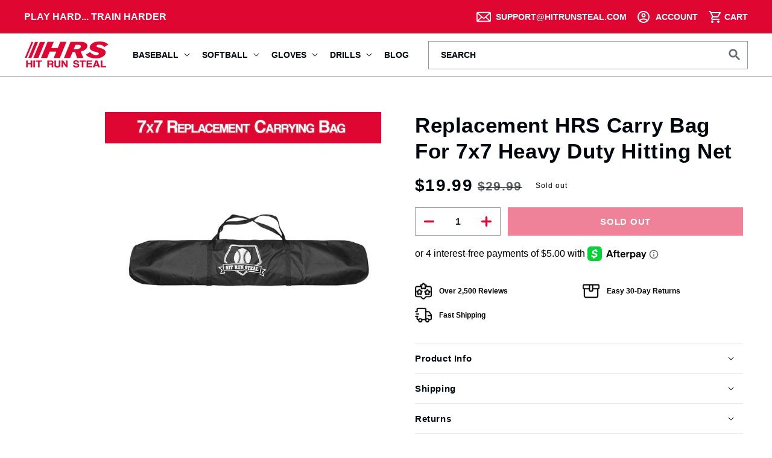

--- FILE ---
content_type: text/html; charset=utf-8
request_url: https://www.hitrunsteal.com/products/replacement-hrs-carry-bag-for-7x7-heavy-duty-hitting-net
body_size: 39983
content:
<!doctype html>
<html class="no-js" lang="en">
  <head>
<link rel='preconnect dns-prefetch' href='https://triplewhale-pixel.web.app/' crossorigin />
<link rel='preconnect dns-prefetch' href='https://api.config-security.com/' crossorigin />
<script>
/* >> TriplePixel :: start*/
~function(W,H,A,L,E,_,B,N){function O(U,T,H,R){void 0===R&&(R=!1),H=new XMLHttpRequest,H.open("GET",U,!0),H.send(null),H.onreadystatechange=function(){4===H.readyState&&200===H.status?(R=H.responseText,U.includes(".txt")?eval(R):N[B]=R):(299<H.status||H.status<200)&&T&&!R&&(R=!0,O(U,T-1))}}if(N=window,!N[H+"sn"]){N[H+"sn"]=1;try{A.setItem(H,1+(0|A.getItem(H)||0)),(E=JSON.parse(A.getItem(H+"U")||"[]")).push(location.href),A.setItem(H+"U",JSON.stringify(E))}catch(e){}A.getItem('"!nC`')||(A=N,A[H]||(L=function(){return Date.now().toString(36)+"_"+Math.random().toString(36)},E=A[H]=function(t,e){return W=L(),(E._q=E._q||[]).push([W,t,e]),W},E.ch=W,B="configSecurityConfModel",N[B]=1,O("//conf.config-security.com/model",0),O("//triplewhale-pixel.web.app/triplefw.txt?",5)))}}("K","TriplePixel",localStorage);
/* << TriplePixel :: end*/
</script>

  <!-- Google Tag Manager -->
<script>(function(w,d,s,l,i){w[l]=w[l]||[];w[l].push({'gtm.start':
new Date().getTime(),event:'gtm.js'});var f=d.getElementsByTagName(s)[0],
j=d.createElement(s),dl=l!='dataLayer'?'&l='+l:'';j.async=true;j.src=
'https://www.googletagmanager.com/gtm.js?id='+i+dl;f.parentNode.insertBefore(j,f);
})(window,document,'script','dataLayer','GTM-KR3XZ62');</script>
<!-- End Google Tag Manager -->
    
<!-- Global site tag (gtag.js) - Google Analytics -->
<script async src="https://www.googletagmanager.com/gtag/js?id=UA-85177574-1"></script>
<script>
  window.dataLayer = window.dataLayer || [];
  function gtag(){dataLayer.push(arguments);}
  gtag('js', new Date());

  gtag('config', 'UA-85177574-1');
</script>

    <script>(function(w,d,t,r,u){var f,n,i;w[u]=w[u]||[],f=function(){var o={ti:"5624613"};o.q=w[u],w[u]=new UET(o),w[u].push("pageLoad")},n=d.createElement(t),n.src=r,n.async=1,n.onload=n.onreadystatechange=function(){var s=this.readyState;s&&s!=="loaded"&&s!=="complete"||(f(),n.onload=n.onreadystatechange=null)},i=d.getElementsByTagName(t)[0],i.parentNode.insertBefore(n,i)})(window,document,"script","//bat.bing.com/bat.js","uetq");</script><script src="https://www.googleoptimize.com/optimize.js?id=OPT-W527BF9"></script><meta charset="utf-8">
    <meta http-equiv="X-UA-Compatible" content="IE=edge">
    <meta name="viewport" content="width=device-width,initial-scale=1">
    <meta name="theme-color" content=""><link rel="canonical" href="https://www.hitrunsteal.com/products/replacement-hrs-carry-bag-for-7x7-heavy-duty-hitting-net">
    <link rel="preconnect" href="https://cdn.shopify.com" crossorigin><link rel="icon" type="image/png" href="//www.hitrunsteal.com/cdn/shop/files/favicon.png?crop=center&height=32&v=1656170732&width=32"><title>
      Replacement HRS Carry Bag For 7x7 Heavy Duty Hitting Net
 &ndash; Hit Run Steal</title>

    
      <meta name="description" content="Replacement HRS carry bag for 7x7 heavy duty baseball or softball hitting net (sold separately).">
    

    

<meta property="og:site_name" content="Hit Run Steal">
<meta property="og:url" content="https://www.hitrunsteal.com/products/replacement-hrs-carry-bag-for-7x7-heavy-duty-hitting-net">
<meta property="og:title" content="Replacement HRS Carry Bag For 7x7 Heavy Duty Hitting Net">
<meta property="og:type" content="product">
<meta property="og:description" content="Replacement HRS carry bag for 7x7 heavy duty baseball or softball hitting net (sold separately)."><meta property="og:image" content="http://www.hitrunsteal.com/cdn/shop/products/7x7replacementCarryingBag.jpg?v=1591333995">
  <meta property="og:image:secure_url" content="https://www.hitrunsteal.com/cdn/shop/products/7x7replacementCarryingBag.jpg?v=1591333995">
  <meta property="og:image:width" content="1000">
  <meta property="og:image:height" content="1000"><meta property="og:price:amount" content="19.99">
  <meta property="og:price:currency" content="USD"><meta name="twitter:site" content="@hitrunsteal"><meta name="twitter:card" content="summary_large_image">
<meta name="twitter:title" content="Replacement HRS Carry Bag For 7x7 Heavy Duty Hitting Net">
<meta name="twitter:description" content="Replacement HRS carry bag for 7x7 heavy duty baseball or softball hitting net (sold separately).">


    <script src="//www.hitrunsteal.com/cdn/shop/t/38/assets/global.js?v=38080915031719050491693505064" defer="defer"></script><script>!function(){window.ZipifyPages=window.ZipifyPages||{},window.ZipifyPages.analytics={},window.ZipifyPages.currency="USD",window.ZipifyPages.shopDomain="todd-tees.myshopify.com",window.ZipifyPages.moneyFormat="${{amount}}",window.ZipifyPages.shopifyOptionsSelector=false,window.ZipifyPages.unitPriceEnabled=false,window.ZipifyPages.alternativeAnalyticsLoading=true,window.ZipifyPages.integrations="nointegrations".split(","),window.ZipifyPages.crmUrl="https://crms.zipify.com",window.ZipifyPages.isPagesEntity=false,window.ZipifyPages.translations={soldOut:"Sold out",unavailable:"Unavailable"},window.ZipifyPages.routes={root:"\/",cart:{index:"\/cart",add:"\/cart\/add",change:"\/cart\/change",clear:"\/cart\/clear",update:"\/cart\/update"}};window.ZipifyPages.eventsSubscriptions=[],window.ZipifyPages.on=function(i,a){window.ZipifyPages.eventsSubscriptions.push([i,a])}}();</script><script>window.performance && window.performance.mark && window.performance.mark('shopify.content_for_header.start');</script><meta name="google-site-verification" content="KWmFZfq469y6LmQCPAhptwcsL5LDLDSCVXbwAaIMh4g">
<meta name="google-site-verification" content="KWmFZfq469y6LmQCPAhptwcsL5LDLDSCVXbwAaIMh4g">
<meta id="shopify-digital-wallet" name="shopify-digital-wallet" content="/6376987/digital_wallets/dialog">
<meta name="shopify-checkout-api-token" content="bc84ca280b3d19a40a20eea68b8b986e">
<meta id="in-context-paypal-metadata" data-shop-id="6376987" data-venmo-supported="true" data-environment="production" data-locale="en_US" data-paypal-v4="true" data-currency="USD">
<link rel="alternate" type="application/json+oembed" href="https://www.hitrunsteal.com/products/replacement-hrs-carry-bag-for-7x7-heavy-duty-hitting-net.oembed">
<script async="async" src="/checkouts/internal/preloads.js?locale=en-US"></script>
<link rel="preconnect" href="https://shop.app" crossorigin="anonymous">
<script async="async" src="https://shop.app/checkouts/internal/preloads.js?locale=en-US&shop_id=6376987" crossorigin="anonymous"></script>
<script id="shopify-features" type="application/json">{"accessToken":"bc84ca280b3d19a40a20eea68b8b986e","betas":["rich-media-storefront-analytics"],"domain":"www.hitrunsteal.com","predictiveSearch":true,"shopId":6376987,"locale":"en"}</script>
<script>var Shopify = Shopify || {};
Shopify.shop = "todd-tees.myshopify.com";
Shopify.locale = "en";
Shopify.currency = {"active":"USD","rate":"1.0"};
Shopify.country = "US";
Shopify.theme = {"name":"Hit Run Steal 2.0 - Blog Filters","id":124776316970,"schema_name":"Hit Run Steal","schema_version":"2.0.0","theme_store_id":1567,"role":"main"};
Shopify.theme.handle = "null";
Shopify.theme.style = {"id":null,"handle":null};
Shopify.cdnHost = "www.hitrunsteal.com/cdn";
Shopify.routes = Shopify.routes || {};
Shopify.routes.root = "/";</script>
<script type="module">!function(o){(o.Shopify=o.Shopify||{}).modules=!0}(window);</script>
<script>!function(o){function n(){var o=[];function n(){o.push(Array.prototype.slice.apply(arguments))}return n.q=o,n}var t=o.Shopify=o.Shopify||{};t.loadFeatures=n(),t.autoloadFeatures=n()}(window);</script>
<script>
  window.ShopifyPay = window.ShopifyPay || {};
  window.ShopifyPay.apiHost = "shop.app\/pay";
  window.ShopifyPay.redirectState = null;
</script>
<script id="shop-js-analytics" type="application/json">{"pageType":"product"}</script>
<script defer="defer" async type="module" src="//www.hitrunsteal.com/cdn/shopifycloud/shop-js/modules/v2/client.init-shop-cart-sync_D0dqhulL.en.esm.js"></script>
<script defer="defer" async type="module" src="//www.hitrunsteal.com/cdn/shopifycloud/shop-js/modules/v2/chunk.common_CpVO7qML.esm.js"></script>
<script type="module">
  await import("//www.hitrunsteal.com/cdn/shopifycloud/shop-js/modules/v2/client.init-shop-cart-sync_D0dqhulL.en.esm.js");
await import("//www.hitrunsteal.com/cdn/shopifycloud/shop-js/modules/v2/chunk.common_CpVO7qML.esm.js");

  window.Shopify.SignInWithShop?.initShopCartSync?.({"fedCMEnabled":true,"windoidEnabled":true});

</script>
<script>
  window.Shopify = window.Shopify || {};
  if (!window.Shopify.featureAssets) window.Shopify.featureAssets = {};
  window.Shopify.featureAssets['shop-js'] = {"shop-cart-sync":["modules/v2/client.shop-cart-sync_D9bwt38V.en.esm.js","modules/v2/chunk.common_CpVO7qML.esm.js"],"init-fed-cm":["modules/v2/client.init-fed-cm_BJ8NPuHe.en.esm.js","modules/v2/chunk.common_CpVO7qML.esm.js"],"init-shop-email-lookup-coordinator":["modules/v2/client.init-shop-email-lookup-coordinator_pVrP2-kG.en.esm.js","modules/v2/chunk.common_CpVO7qML.esm.js"],"shop-cash-offers":["modules/v2/client.shop-cash-offers_CNh7FWN-.en.esm.js","modules/v2/chunk.common_CpVO7qML.esm.js","modules/v2/chunk.modal_DKF6x0Jh.esm.js"],"init-shop-cart-sync":["modules/v2/client.init-shop-cart-sync_D0dqhulL.en.esm.js","modules/v2/chunk.common_CpVO7qML.esm.js"],"init-windoid":["modules/v2/client.init-windoid_DaoAelzT.en.esm.js","modules/v2/chunk.common_CpVO7qML.esm.js"],"shop-toast-manager":["modules/v2/client.shop-toast-manager_1DND8Tac.en.esm.js","modules/v2/chunk.common_CpVO7qML.esm.js"],"pay-button":["modules/v2/client.pay-button_CFeQi1r6.en.esm.js","modules/v2/chunk.common_CpVO7qML.esm.js"],"shop-button":["modules/v2/client.shop-button_Ca94MDdQ.en.esm.js","modules/v2/chunk.common_CpVO7qML.esm.js"],"shop-login-button":["modules/v2/client.shop-login-button_DPYNfp1Z.en.esm.js","modules/v2/chunk.common_CpVO7qML.esm.js","modules/v2/chunk.modal_DKF6x0Jh.esm.js"],"avatar":["modules/v2/client.avatar_BTnouDA3.en.esm.js"],"shop-follow-button":["modules/v2/client.shop-follow-button_BMKh4nJE.en.esm.js","modules/v2/chunk.common_CpVO7qML.esm.js","modules/v2/chunk.modal_DKF6x0Jh.esm.js"],"init-customer-accounts-sign-up":["modules/v2/client.init-customer-accounts-sign-up_CJXi5kRN.en.esm.js","modules/v2/client.shop-login-button_DPYNfp1Z.en.esm.js","modules/v2/chunk.common_CpVO7qML.esm.js","modules/v2/chunk.modal_DKF6x0Jh.esm.js"],"init-shop-for-new-customer-accounts":["modules/v2/client.init-shop-for-new-customer-accounts_BoBxkgWu.en.esm.js","modules/v2/client.shop-login-button_DPYNfp1Z.en.esm.js","modules/v2/chunk.common_CpVO7qML.esm.js","modules/v2/chunk.modal_DKF6x0Jh.esm.js"],"init-customer-accounts":["modules/v2/client.init-customer-accounts_DCuDTzpR.en.esm.js","modules/v2/client.shop-login-button_DPYNfp1Z.en.esm.js","modules/v2/chunk.common_CpVO7qML.esm.js","modules/v2/chunk.modal_DKF6x0Jh.esm.js"],"checkout-modal":["modules/v2/client.checkout-modal_U_3e4VxF.en.esm.js","modules/v2/chunk.common_CpVO7qML.esm.js","modules/v2/chunk.modal_DKF6x0Jh.esm.js"],"lead-capture":["modules/v2/client.lead-capture_DEgn0Z8u.en.esm.js","modules/v2/chunk.common_CpVO7qML.esm.js","modules/v2/chunk.modal_DKF6x0Jh.esm.js"],"shop-login":["modules/v2/client.shop-login_CoM5QKZ_.en.esm.js","modules/v2/chunk.common_CpVO7qML.esm.js","modules/v2/chunk.modal_DKF6x0Jh.esm.js"],"payment-terms":["modules/v2/client.payment-terms_BmrqWn8r.en.esm.js","modules/v2/chunk.common_CpVO7qML.esm.js","modules/v2/chunk.modal_DKF6x0Jh.esm.js"]};
</script>
<script>(function() {
  var isLoaded = false;
  function asyncLoad() {
    if (isLoaded) return;
    isLoaded = true;
    var urls = ["https:\/\/intg.snapchat.com\/shopify\/shopify-scevent.js?id=5e27e516-7099-4d61-b2cd-d05713ec9db2\u0026shop=todd-tees.myshopify.com"];
    for (var i = 0; i < urls.length; i++) {
      var s = document.createElement('script');
      s.type = 'text/javascript';
      s.async = true;
      s.src = urls[i];
      var x = document.getElementsByTagName('script')[0];
      x.parentNode.insertBefore(s, x);
    }
  };
  if(window.attachEvent) {
    window.attachEvent('onload', asyncLoad);
  } else {
    window.addEventListener('load', asyncLoad, false);
  }
})();</script>
<script id="__st">var __st={"a":6376987,"offset":-18000,"reqid":"5052005e-c1ef-4bc5-a43b-d83f8044cb28-1763856064","pageurl":"www.hitrunsteal.com\/products\/replacement-hrs-carry-bag-for-7x7-heavy-duty-hitting-net","u":"82d393022049","p":"product","rtyp":"product","rid":4495468822570};</script>
<script>window.ShopifyPaypalV4VisibilityTracking = true;</script>
<script id="captcha-bootstrap">!function(){'use strict';const t='contact',e='account',n='new_comment',o=[[t,t],['blogs',n],['comments',n],[t,'customer']],c=[[e,'customer_login'],[e,'guest_login'],[e,'recover_customer_password'],[e,'create_customer']],r=t=>t.map((([t,e])=>`form[action*='/${t}']:not([data-nocaptcha='true']) input[name='form_type'][value='${e}']`)).join(','),a=t=>()=>t?[...document.querySelectorAll(t)].map((t=>t.form)):[];function s(){const t=[...o],e=r(t);return a(e)}const i='password',u='form_key',d=['recaptcha-v3-token','g-recaptcha-response','h-captcha-response',i],f=()=>{try{return window.sessionStorage}catch{return}},m='__shopify_v',_=t=>t.elements[u];function p(t,e,n=!1){try{const o=window.sessionStorage,c=JSON.parse(o.getItem(e)),{data:r}=function(t){const{data:e,action:n}=t;return t[m]||n?{data:e,action:n}:{data:t,action:n}}(c);for(const[e,n]of Object.entries(r))t.elements[e]&&(t.elements[e].value=n);n&&o.removeItem(e)}catch(o){console.error('form repopulation failed',{error:o})}}const l='form_type',E='cptcha';function T(t){t.dataset[E]=!0}const w=window,h=w.document,L='Shopify',v='ce_forms',y='captcha';let A=!1;((t,e)=>{const n=(g='f06e6c50-85a8-45c8-87d0-21a2b65856fe',I='https://cdn.shopify.com/shopifycloud/storefront-forms-hcaptcha/ce_storefront_forms_captcha_hcaptcha.v1.5.2.iife.js',D={infoText:'Protected by hCaptcha',privacyText:'Privacy',termsText:'Terms'},(t,e,n)=>{const o=w[L][v],c=o.bindForm;if(c)return c(t,g,e,D).then(n);var r;o.q.push([[t,g,e,D],n]),r=I,A||(h.body.append(Object.assign(h.createElement('script'),{id:'captcha-provider',async:!0,src:r})),A=!0)});var g,I,D;w[L]=w[L]||{},w[L][v]=w[L][v]||{},w[L][v].q=[],w[L][y]=w[L][y]||{},w[L][y].protect=function(t,e){n(t,void 0,e),T(t)},Object.freeze(w[L][y]),function(t,e,n,w,h,L){const[v,y,A,g]=function(t,e,n){const i=e?o:[],u=t?c:[],d=[...i,...u],f=r(d),m=r(i),_=r(d.filter((([t,e])=>n.includes(e))));return[a(f),a(m),a(_),s()]}(w,h,L),I=t=>{const e=t.target;return e instanceof HTMLFormElement?e:e&&e.form},D=t=>v().includes(t);t.addEventListener('submit',(t=>{const e=I(t);if(!e)return;const n=D(e)&&!e.dataset.hcaptchaBound&&!e.dataset.recaptchaBound,o=_(e),c=g().includes(e)&&(!o||!o.value);(n||c)&&t.preventDefault(),c&&!n&&(function(t){try{if(!f())return;!function(t){const e=f();if(!e)return;const n=_(t);if(!n)return;const o=n.value;o&&e.removeItem(o)}(t);const e=Array.from(Array(32),(()=>Math.random().toString(36)[2])).join('');!function(t,e){_(t)||t.append(Object.assign(document.createElement('input'),{type:'hidden',name:u})),t.elements[u].value=e}(t,e),function(t,e){const n=f();if(!n)return;const o=[...t.querySelectorAll(`input[type='${i}']`)].map((({name:t})=>t)),c=[...d,...o],r={};for(const[a,s]of new FormData(t).entries())c.includes(a)||(r[a]=s);n.setItem(e,JSON.stringify({[m]:1,action:t.action,data:r}))}(t,e)}catch(e){console.error('failed to persist form',e)}}(e),e.submit())}));const S=(t,e)=>{t&&!t.dataset[E]&&(n(t,e.some((e=>e===t))),T(t))};for(const o of['focusin','change'])t.addEventListener(o,(t=>{const e=I(t);D(e)&&S(e,y())}));const B=e.get('form_key'),M=e.get(l),P=B&&M;t.addEventListener('DOMContentLoaded',(()=>{const t=y();if(P)for(const e of t)e.elements[l].value===M&&p(e,B);[...new Set([...A(),...v().filter((t=>'true'===t.dataset.shopifyCaptcha))])].forEach((e=>S(e,t)))}))}(h,new URLSearchParams(w.location.search),n,t,e,['guest_login'])})(!0,!0)}();</script>
<script integrity="sha256-52AcMU7V7pcBOXWImdc/TAGTFKeNjmkeM1Pvks/DTgc=" data-source-attribution="shopify.loadfeatures" defer="defer" src="//www.hitrunsteal.com/cdn/shopifycloud/storefront/assets/storefront/load_feature-81c60534.js" crossorigin="anonymous"></script>
<script crossorigin="anonymous" defer="defer" src="//www.hitrunsteal.com/cdn/shopifycloud/storefront/assets/shopify_pay/storefront-65b4c6d7.js?v=20250812"></script>
<script data-source-attribution="shopify.dynamic_checkout.dynamic.init">var Shopify=Shopify||{};Shopify.PaymentButton=Shopify.PaymentButton||{isStorefrontPortableWallets:!0,init:function(){window.Shopify.PaymentButton.init=function(){};var t=document.createElement("script");t.src="https://www.hitrunsteal.com/cdn/shopifycloud/portable-wallets/latest/portable-wallets.en.js",t.type="module",document.head.appendChild(t)}};
</script>
<script data-source-attribution="shopify.dynamic_checkout.buyer_consent">
  function portableWalletsHideBuyerConsent(e){var t=document.getElementById("shopify-buyer-consent"),n=document.getElementById("shopify-subscription-policy-button");t&&n&&(t.classList.add("hidden"),t.setAttribute("aria-hidden","true"),n.removeEventListener("click",e))}function portableWalletsShowBuyerConsent(e){var t=document.getElementById("shopify-buyer-consent"),n=document.getElementById("shopify-subscription-policy-button");t&&n&&(t.classList.remove("hidden"),t.removeAttribute("aria-hidden"),n.addEventListener("click",e))}window.Shopify?.PaymentButton&&(window.Shopify.PaymentButton.hideBuyerConsent=portableWalletsHideBuyerConsent,window.Shopify.PaymentButton.showBuyerConsent=portableWalletsShowBuyerConsent);
</script>
<script data-source-attribution="shopify.dynamic_checkout.cart.bootstrap">document.addEventListener("DOMContentLoaded",(function(){function t(){return document.querySelector("shopify-accelerated-checkout-cart, shopify-accelerated-checkout")}if(t())Shopify.PaymentButton.init();else{new MutationObserver((function(e,n){t()&&(Shopify.PaymentButton.init(),n.disconnect())})).observe(document.body,{childList:!0,subtree:!0})}}));
</script>
<link id="shopify-accelerated-checkout-styles" rel="stylesheet" media="screen" href="https://www.hitrunsteal.com/cdn/shopifycloud/portable-wallets/latest/accelerated-checkout-backwards-compat.css" crossorigin="anonymous">
<style id="shopify-accelerated-checkout-cart">
        #shopify-buyer-consent {
  margin-top: 1em;
  display: inline-block;
  width: 100%;
}

#shopify-buyer-consent.hidden {
  display: none;
}

#shopify-subscription-policy-button {
  background: none;
  border: none;
  padding: 0;
  text-decoration: underline;
  font-size: inherit;
  cursor: pointer;
}

#shopify-subscription-policy-button::before {
  box-shadow: none;
}

      </style>
<script id="sections-script" data-sections="product-recommendations,footer" defer="defer" src="//www.hitrunsteal.com/cdn/shop/t/38/compiled_assets/scripts.js?28114"></script>
<script>window.performance && window.performance.mark && window.performance.mark('shopify.content_for_header.end');</script>


    <style data-shopify>
      
      
      
      
      

      :root {
        --font-body-family: "system_ui", -apple-system, 'Segoe UI', Roboto, 'Helvetica Neue', 'Noto Sans', 'Liberation Sans', Arial, sans-serif, 'Apple Color Emoji', 'Segoe UI Emoji', 'Segoe UI Symbol', 'Noto Color Emoji';
        --font-body-style: normal;
        --font-body-weight: 400;
        --font-body-weight-bold: 700;

        --font-heading-family: "system_ui", -apple-system, 'Segoe UI', Roboto, 'Helvetica Neue', 'Noto Sans', 'Liberation Sans', Arial, sans-serif, 'Apple Color Emoji', 'Segoe UI Emoji', 'Segoe UI Symbol', 'Noto Color Emoji';
        --font-heading-style: normal;
        /*--font-heading-weight: 400;*/
        --font-heading-weight: 800;

        --font-body-scale: 1.0;
        --font-heading-scale: 1.0;

        --color-base-text: 0, 7, 15;
        --color-shadow: 0, 7, 15;
        --color-base-background-1: 215, 219, 218;
        --color-base-background-2: 255, 255, 255;
        --color-base-solid-button-labels: 255, 255, 255;
        --color-base-outline-button-labels: 0, 7, 15;
        --color-base-accent-1: 224, 6, 50;
        --color-base-accent-2: 0, 109, 204;
        --payment-terms-background-color: #d7dbda;

        --gradient-base-background-1: #d7dbda;
        --gradient-base-background-2: #FFFFFF;
        --gradient-base-accent-1: #e00632;
        --gradient-base-accent-2: #006dcc;

        --media-padding: px;
        --media-border-opacity: 0.0;
        --media-border-width: 0px;
        --media-radius: 0px;
        --media-shadow-opacity: 0.0;
        --media-shadow-horizontal-offset: 0px;
        --media-shadow-vertical-offset: 4px;
        --media-shadow-blur-radius: 5px;
        --media-shadow-visible: 0;

        --page-width: 123rem;
        --page-width-margin: 0rem;

        --card-image-padding: 0.8rem;
        --card-corner-radius: 0.0rem;
        --card-text-alignment: left;
        --card-border-width: 0.1rem;
        --card-border-opacity: 0.3;
        --card-shadow-opacity: 0.0;
        --card-shadow-horizontal-offset: 0.0rem;
        --card-shadow-vertical-offset: 0.4rem;
        --card-shadow-blur-radius: 0.5rem;

        --badge-corner-radius: 0.0rem;

        --popup-border-width: 0px;
        --popup-border-opacity: 0.1;
        --popup-corner-radius: 0px;
        --popup-shadow-opacity: 0.0;
        --popup-shadow-horizontal-offset: -2px;
        --popup-shadow-vertical-offset: 2px;
        --popup-shadow-blur-radius: 5px;

        --drawer-border-width: 0px;
        --drawer-border-opacity: 0.1;
        --drawer-shadow-opacity: 0.0;
        --drawer-shadow-horizontal-offset: 0px;
        --drawer-shadow-vertical-offset: 4px;
        --drawer-shadow-blur-radius: 5px;

        --spacing-sections-desktop: 0px;
        --spacing-sections-mobile: 0px;

        --grid-desktop-vertical-spacing: 20px;
        --grid-desktop-horizontal-spacing: 16px;
        --grid-mobile-vertical-spacing: 10px;
        --grid-mobile-horizontal-spacing: 8px;

        --text-boxes-border-opacity: 0.2;
        --text-boxes-border-width: 0px;
        --text-boxes-radius: 0px;
        --text-boxes-shadow-opacity: 0.0;
        --text-boxes-shadow-horizontal-offset: 4px;
        --text-boxes-shadow-vertical-offset: 4px;
        --text-boxes-shadow-blur-radius: 5px;

        --buttons-radius: 0px;
        --buttons-radius-outset: 0px;
        --buttons-border-width: 1px;
        --buttons-border-opacity: 1.0;
        --buttons-shadow-opacity: 0.0;
        --buttons-shadow-horizontal-offset: 0px;
        --buttons-shadow-vertical-offset: 4px;
        --buttons-shadow-blur-radius: 5px;
        --buttons-border-offset: 0px;
        --buttons-text-transform: uppercase;

        --inputs-radius: 0px;
        --inputs-border-width: 1px;
        --inputs-border-opacity: 0.4;
        --inputs-shadow-opacity: 0.0;
        --inputs-shadow-horizontal-offset: 0px;
        --inputs-margin-offset: 0px;
        --inputs-shadow-vertical-offset: 4px;
        --inputs-shadow-blur-radius: 5px;
        --inputs-radius-outset: 0px;

        --variant-pills-radius: 0px;
        --variant-pills-border-width: 1px;
        --variant-pills-border-opacity: 0.4;
        --variant-pills-shadow-opacity: 0.25;
        --variant-pills-shadow-horizontal-offset: 2px;
        --variant-pills-shadow-vertical-offset: 2px;
        --variant-pills-shadow-blur-radius: 5px;
      }

      *,
      *::before,
      *::after {
        box-sizing: inherit;
      }

      html {
        box-sizing: border-box;
        font-size: calc(var(--font-body-scale) * 62.5%);
        height: 100%;
      }

      body {
        display: grid;
        grid-template-rows: auto auto 1fr auto;
        grid-template-columns: 100%;
        min-height: 100%;
        overflow-x: hidden;
        margin: 0;
        font-size: 1.5rem;
        /* line-height: calc(1 + 0.8 / var(--font-body-scale)); */
        line-height: calc(1 + 0.5 / var(--font-body-scale));
        font-family: var(--font-body-family);
        font-style: var(--font-body-style);
        font-weight: var(--font-body-weight);
      }

      @media screen and (min-width: 750px) {
        body {
          font-size: 1.6rem;
        }
      }
    </style>

    <link href="//www.hitrunsteal.com/cdn/shop/t/38/assets/base.css?v=37294997688088267341693505064" rel="stylesheet" type="text/css" media="all" />

    
<link rel="stylesheet" href="//www.hitrunsteal.com/cdn/shop/t/38/assets/component-predictive-search.css?v=68244307802529323831693505064" media="print" onload="this.media='all'"><script>document.documentElement.className = document.documentElement.className.replace('no-js', 'js');
    if (Shopify.designMode) {
      document.documentElement.classList.add('shopify-design-mode');
    }
    </script><!-- Global Site Tag (gtag.js) - Google AdWords: 871594144 -->
<script async src="https://www.googletagmanager.com/gtag/js?id=AW-871594144"></script>
<script>
  window.dataLayer = window.dataLayer || [];
  function gtag(){dataLayer.push(arguments);}
  gtag('js', new Date());
  gtag('config', 'AW-871594144', {'send_page_view': false});
</script>
<!-- //Global Site Tag (gtag.js) - Google AdWords: 871594144 -->

<!-- Google Tag Manager -->
<script>(function(w,d,s,l,i){w[l]=w[l]||[];w[l].push({'gtm.start':new Date().getTime(),event:'gtm.js'});var f=d.getElementsByTagName(s)[0],j=d.createElement(s),dl=l!='dataLayer'?'&l='+l:'';j.async=!0;j.src='https://www.googletagmanager.com/gtm.js?id='+i+dl;f.parentNode.insertBefore(j,f)})(window,document,'script','dataLayer','GTM-KR3XZ62')</script>
<!-- //Google Tag Manager -->

<script>
  gtag('config', 'AW-871594144/TXSqCIH529EDEKDxzZ8D', {
    'phone_conversion_number': '888-475-0592'
  });
</script><!-- RedRetarget App Hook start -->
<link rel="dns-prefetch" href="https://trackifyx.redretarget.com">


<!-- HOOK JS-->

<meta name="tfx:tags" content="">
<meta name="tfx:collections" content="hislop, No Gloves, Parts, Spring10 Collection, ">







<script id="tfx-cart">
    
    window.tfxCart = {"note":null,"attributes":{},"original_total_price":0,"total_price":0,"total_discount":0,"total_weight":0.0,"item_count":0,"items":[],"requires_shipping":false,"currency":"USD","items_subtotal_price":0,"cart_level_discount_applications":[],"checkout_charge_amount":0}
</script>



<script id="tfx-product">
    
    window.tfxProduct = {"id":4495468822570,"title":"Replacement HRS Carry Bag For 7x7 Heavy Duty Hitting Net","handle":"replacement-hrs-carry-bag-for-7x7-heavy-duty-hitting-net","description":"Replacement HRS carry bag for 7x7 heavy duty baseball or softball hitting net (sold separately).","published_at":"2020-06-04T14:15:47-04:00","created_at":"2020-06-04T14:29:22-04:00","vendor":"Hit Run Steal","type":"","tags":[],"price":1999,"price_min":1999,"price_max":1999,"available":false,"price_varies":false,"compare_at_price":2999,"compare_at_price_min":2999,"compare_at_price_max":2999,"compare_at_price_varies":false,"variants":[{"id":31701501018154,"title":"Default Title","option1":"Default Title","option2":null,"option3":null,"sku":"","requires_shipping":true,"taxable":true,"featured_image":null,"available":false,"name":"Replacement HRS Carry Bag For 7x7 Heavy Duty Hitting Net","public_title":null,"options":["Default Title"],"price":1999,"weight":312,"compare_at_price":2999,"inventory_quantity":-2,"inventory_management":"shopify","inventory_policy":"deny","barcode":"","requires_selling_plan":false,"selling_plan_allocations":[]}],"images":["\/\/www.hitrunsteal.com\/cdn\/shop\/products\/7x7replacementCarryingBag.jpg?v=1591333995"],"featured_image":"\/\/www.hitrunsteal.com\/cdn\/shop\/products\/7x7replacementCarryingBag.jpg?v=1591333995","options":["Title"],"media":[{"alt":null,"id":6719121653802,"position":1,"preview_image":{"aspect_ratio":1.0,"height":1000,"width":1000,"src":"\/\/www.hitrunsteal.com\/cdn\/shop\/products\/7x7replacementCarryingBag.jpg?v=1591333995"},"aspect_ratio":1.0,"height":1000,"media_type":"image","src":"\/\/www.hitrunsteal.com\/cdn\/shop\/products\/7x7replacementCarryingBag.jpg?v=1591333995","width":1000}],"requires_selling_plan":false,"selling_plan_groups":[],"content":"Replacement HRS carry bag for 7x7 heavy duty baseball or softball hitting net (sold separately)."}
</script>


<script type="text/javascript">
    /* ----- TFX Theme hook start ----- */
    (function (t, r, k, f, y, x) {
        if (t.tkfy != undefined) return true;
        t.tkfy = true;
        y = r.createElement(k); y.src = f; y.async = true;
        x = r.getElementsByTagName(k)[0]; x.parentNode.insertBefore(y, x);
    })(window, document, 'script', 'https://trackifyx.redretarget.com/pull/todd-tees.myshopify.com/hook.js');
    /* ----- TFX theme hook end ----- */
</script>
<!-- RedRetarget App Hook end --><script type="text/javascript">
        /* ----- TFX Theme snapchat hook start ----- */
        (function (t, r, k, f, y, x) {
            if (t.snaptkfy != undefined) return true;
            t.snaptkfy = true;
            y = r.createElement(k); y.src = f; y.async = true;
            x = r.getElementsByTagName(k)[0]; x.parentNode.insertBefore(y, x);
        })(window, document, "script", "https://trackifyx.redretarget.com/pull/todd-tees.myshopify.com/snapchathook.js");
        /* ----- TFX theme snapchat hook end ----- */
        </script><script type="text/javascript">
            /* ----- TFX Theme tiktok hook start ----- */
            (function (t, r, k, f, y, x) {
                if (t.tkfy_tt != undefined) return true;
                t.tkfy_tt = true;
                y = r.createElement(k); y.src = f; y.async = true;
                x = r.getElementsByTagName(k)[0]; x.parentNode.insertBefore(y, x);
            })(window, document, "script", "https://trackifyx.redretarget.com/pull/todd-tees.myshopify.com/tiktokhook.js");
            /* ----- TFX theme tiktok hook end ----- */
            </script>
    <script src="https://ajax.googleapis.com/ajax/libs/jquery/3.7.1/jquery.min.js"></script>
<!-- BEGIN app block: shopify://apps/klaviyo-email-marketing-sms/blocks/klaviyo-onsite-embed/2632fe16-c075-4321-a88b-50b567f42507 -->















  <script>
    window.klaviyoReviewsProductDesignMode = false
  </script>







<!-- END app block --><link href="https://monorail-edge.shopifysvc.com" rel="dns-prefetch">
<script>(function(){if ("sendBeacon" in navigator && "performance" in window) {try {var session_token_from_headers = performance.getEntriesByType('navigation')[0].serverTiming.find(x => x.name == '_s').description;} catch {var session_token_from_headers = undefined;}var session_cookie_matches = document.cookie.match(/_shopify_s=([^;]*)/);var session_token_from_cookie = session_cookie_matches && session_cookie_matches.length === 2 ? session_cookie_matches[1] : "";var session_token = session_token_from_headers || session_token_from_cookie || "";function handle_abandonment_event(e) {var entries = performance.getEntries().filter(function(entry) {return /monorail-edge.shopifysvc.com/.test(entry.name);});if (!window.abandonment_tracked && entries.length === 0) {window.abandonment_tracked = true;var currentMs = Date.now();var navigation_start = performance.timing.navigationStart;var payload = {shop_id: 6376987,url: window.location.href,navigation_start,duration: currentMs - navigation_start,session_token,page_type: "product"};window.navigator.sendBeacon("https://monorail-edge.shopifysvc.com/v1/produce", JSON.stringify({schema_id: "online_store_buyer_site_abandonment/1.1",payload: payload,metadata: {event_created_at_ms: currentMs,event_sent_at_ms: currentMs}}));}}window.addEventListener('pagehide', handle_abandonment_event);}}());</script>
<script id="web-pixels-manager-setup">(function e(e,d,r,n,o){if(void 0===o&&(o={}),!Boolean(null===(a=null===(i=window.Shopify)||void 0===i?void 0:i.analytics)||void 0===a?void 0:a.replayQueue)){var i,a;window.Shopify=window.Shopify||{};var t=window.Shopify;t.analytics=t.analytics||{};var s=t.analytics;s.replayQueue=[],s.publish=function(e,d,r){return s.replayQueue.push([e,d,r]),!0};try{self.performance.mark("wpm:start")}catch(e){}var l=function(){var e={modern:/Edge?\/(1{2}[4-9]|1[2-9]\d|[2-9]\d{2}|\d{4,})\.\d+(\.\d+|)|Firefox\/(1{2}[4-9]|1[2-9]\d|[2-9]\d{2}|\d{4,})\.\d+(\.\d+|)|Chrom(ium|e)\/(9{2}|\d{3,})\.\d+(\.\d+|)|(Maci|X1{2}).+ Version\/(15\.\d+|(1[6-9]|[2-9]\d|\d{3,})\.\d+)([,.]\d+|)( \(\w+\)|)( Mobile\/\w+|) Safari\/|Chrome.+OPR\/(9{2}|\d{3,})\.\d+\.\d+|(CPU[ +]OS|iPhone[ +]OS|CPU[ +]iPhone|CPU IPhone OS|CPU iPad OS)[ +]+(15[._]\d+|(1[6-9]|[2-9]\d|\d{3,})[._]\d+)([._]\d+|)|Android:?[ /-](13[3-9]|1[4-9]\d|[2-9]\d{2}|\d{4,})(\.\d+|)(\.\d+|)|Android.+Firefox\/(13[5-9]|1[4-9]\d|[2-9]\d{2}|\d{4,})\.\d+(\.\d+|)|Android.+Chrom(ium|e)\/(13[3-9]|1[4-9]\d|[2-9]\d{2}|\d{4,})\.\d+(\.\d+|)|SamsungBrowser\/([2-9]\d|\d{3,})\.\d+/,legacy:/Edge?\/(1[6-9]|[2-9]\d|\d{3,})\.\d+(\.\d+|)|Firefox\/(5[4-9]|[6-9]\d|\d{3,})\.\d+(\.\d+|)|Chrom(ium|e)\/(5[1-9]|[6-9]\d|\d{3,})\.\d+(\.\d+|)([\d.]+$|.*Safari\/(?![\d.]+ Edge\/[\d.]+$))|(Maci|X1{2}).+ Version\/(10\.\d+|(1[1-9]|[2-9]\d|\d{3,})\.\d+)([,.]\d+|)( \(\w+\)|)( Mobile\/\w+|) Safari\/|Chrome.+OPR\/(3[89]|[4-9]\d|\d{3,})\.\d+\.\d+|(CPU[ +]OS|iPhone[ +]OS|CPU[ +]iPhone|CPU IPhone OS|CPU iPad OS)[ +]+(10[._]\d+|(1[1-9]|[2-9]\d|\d{3,})[._]\d+)([._]\d+|)|Android:?[ /-](13[3-9]|1[4-9]\d|[2-9]\d{2}|\d{4,})(\.\d+|)(\.\d+|)|Mobile Safari.+OPR\/([89]\d|\d{3,})\.\d+\.\d+|Android.+Firefox\/(13[5-9]|1[4-9]\d|[2-9]\d{2}|\d{4,})\.\d+(\.\d+|)|Android.+Chrom(ium|e)\/(13[3-9]|1[4-9]\d|[2-9]\d{2}|\d{4,})\.\d+(\.\d+|)|Android.+(UC? ?Browser|UCWEB|U3)[ /]?(15\.([5-9]|\d{2,})|(1[6-9]|[2-9]\d|\d{3,})\.\d+)\.\d+|SamsungBrowser\/(5\.\d+|([6-9]|\d{2,})\.\d+)|Android.+MQ{2}Browser\/(14(\.(9|\d{2,})|)|(1[5-9]|[2-9]\d|\d{3,})(\.\d+|))(\.\d+|)|K[Aa][Ii]OS\/(3\.\d+|([4-9]|\d{2,})\.\d+)(\.\d+|)/},d=e.modern,r=e.legacy,n=navigator.userAgent;return n.match(d)?"modern":n.match(r)?"legacy":"unknown"}(),u="modern"===l?"modern":"legacy",c=(null!=n?n:{modern:"",legacy:""})[u],f=function(e){return[e.baseUrl,"/wpm","/b",e.hashVersion,"modern"===e.buildTarget?"m":"l",".js"].join("")}({baseUrl:d,hashVersion:r,buildTarget:u}),m=function(e){var d=e.version,r=e.bundleTarget,n=e.surface,o=e.pageUrl,i=e.monorailEndpoint;return{emit:function(e){var a=e.status,t=e.errorMsg,s=(new Date).getTime(),l=JSON.stringify({metadata:{event_sent_at_ms:s},events:[{schema_id:"web_pixels_manager_load/3.1",payload:{version:d,bundle_target:r,page_url:o,status:a,surface:n,error_msg:t},metadata:{event_created_at_ms:s}}]});if(!i)return console&&console.warn&&console.warn("[Web Pixels Manager] No Monorail endpoint provided, skipping logging."),!1;try{return self.navigator.sendBeacon.bind(self.navigator)(i,l)}catch(e){}var u=new XMLHttpRequest;try{return u.open("POST",i,!0),u.setRequestHeader("Content-Type","text/plain"),u.send(l),!0}catch(e){return console&&console.warn&&console.warn("[Web Pixels Manager] Got an unhandled error while logging to Monorail."),!1}}}}({version:r,bundleTarget:l,surface:e.surface,pageUrl:self.location.href,monorailEndpoint:e.monorailEndpoint});try{o.browserTarget=l,function(e){var d=e.src,r=e.async,n=void 0===r||r,o=e.onload,i=e.onerror,a=e.sri,t=e.scriptDataAttributes,s=void 0===t?{}:t,l=document.createElement("script"),u=document.querySelector("head"),c=document.querySelector("body");if(l.async=n,l.src=d,a&&(l.integrity=a,l.crossOrigin="anonymous"),s)for(var f in s)if(Object.prototype.hasOwnProperty.call(s,f))try{l.dataset[f]=s[f]}catch(e){}if(o&&l.addEventListener("load",o),i&&l.addEventListener("error",i),u)u.appendChild(l);else{if(!c)throw new Error("Did not find a head or body element to append the script");c.appendChild(l)}}({src:f,async:!0,onload:function(){if(!function(){var e,d;return Boolean(null===(d=null===(e=window.Shopify)||void 0===e?void 0:e.analytics)||void 0===d?void 0:d.initialized)}()){var d=window.webPixelsManager.init(e)||void 0;if(d){var r=window.Shopify.analytics;r.replayQueue.forEach((function(e){var r=e[0],n=e[1],o=e[2];d.publishCustomEvent(r,n,o)})),r.replayQueue=[],r.publish=d.publishCustomEvent,r.visitor=d.visitor,r.initialized=!0}}},onerror:function(){return m.emit({status:"failed",errorMsg:"".concat(f," has failed to load")})},sri:function(e){var d=/^sha384-[A-Za-z0-9+/=]+$/;return"string"==typeof e&&d.test(e)}(c)?c:"",scriptDataAttributes:o}),m.emit({status:"loading"})}catch(e){m.emit({status:"failed",errorMsg:(null==e?void 0:e.message)||"Unknown error"})}}})({shopId: 6376987,storefrontBaseUrl: "https://www.hitrunsteal.com",extensionsBaseUrl: "https://extensions.shopifycdn.com/cdn/shopifycloud/web-pixels-manager",monorailEndpoint: "https://monorail-edge.shopifysvc.com/unstable/produce_batch",surface: "storefront-renderer",enabledBetaFlags: ["2dca8a86"],webPixelsConfigList: [{"id":"384892970","configuration":"{\"config\":\"{\\\"pixel_id\\\":\\\"G-NVZ9YW4GF2\\\",\\\"target_country\\\":\\\"US\\\",\\\"gtag_events\\\":[{\\\"type\\\":\\\"search\\\",\\\"action_label\\\":[\\\"G-NVZ9YW4GF2\\\",\\\"AW-871594144\\\/5cQdCLPV74oBEKDxzZ8D\\\"]},{\\\"type\\\":\\\"begin_checkout\\\",\\\"action_label\\\":[\\\"G-NVZ9YW4GF2\\\",\\\"AW-871594144\\\/ERxbCLDV74oBEKDxzZ8D\\\"]},{\\\"type\\\":\\\"view_item\\\",\\\"action_label\\\":[\\\"G-NVZ9YW4GF2\\\",\\\"AW-871594144\\\/Hbz6CKrV74oBEKDxzZ8D\\\",\\\"MC-LRCQWP47RV\\\"]},{\\\"type\\\":\\\"purchase\\\",\\\"action_label\\\":[\\\"G-NVZ9YW4GF2\\\",\\\"AW-871594144\\\/PRfVCK_U74oBEKDxzZ8D\\\",\\\"MC-LRCQWP47RV\\\"]},{\\\"type\\\":\\\"page_view\\\",\\\"action_label\\\":[\\\"G-NVZ9YW4GF2\\\",\\\"AW-871594144\\\/8EKtCKzU74oBEKDxzZ8D\\\",\\\"MC-LRCQWP47RV\\\"]},{\\\"type\\\":\\\"add_payment_info\\\",\\\"action_label\\\":[\\\"G-NVZ9YW4GF2\\\",\\\"AW-871594144\\\/uwayCLbV74oBEKDxzZ8D\\\"]},{\\\"type\\\":\\\"add_to_cart\\\",\\\"action_label\\\":[\\\"G-NVZ9YW4GF2\\\",\\\"AW-871594144\\\/x0n2CK3V74oBEKDxzZ8D\\\"]}],\\\"enable_monitoring_mode\\\":false}\"}","eventPayloadVersion":"v1","runtimeContext":"OPEN","scriptVersion":"b2a88bafab3e21179ed38636efcd8a93","type":"APP","apiClientId":1780363,"privacyPurposes":[],"dataSharingAdjustments":{"protectedCustomerApprovalScopes":["read_customer_address","read_customer_email","read_customer_name","read_customer_personal_data","read_customer_phone"]}},{"id":"294584362","configuration":"{\"pixelCode\":\"C9UMF3B2O2B158PMUKB0\"}","eventPayloadVersion":"v1","runtimeContext":"STRICT","scriptVersion":"22e92c2ad45662f435e4801458fb78cc","type":"APP","apiClientId":4383523,"privacyPurposes":["ANALYTICS","MARKETING","SALE_OF_DATA"],"dataSharingAdjustments":{"protectedCustomerApprovalScopes":["read_customer_address","read_customer_email","read_customer_name","read_customer_personal_data","read_customer_phone"]}},{"id":"127762474","configuration":"{\"pixel_id\":\"666604373396424\",\"pixel_type\":\"facebook_pixel\",\"metaapp_system_user_token\":\"-\"}","eventPayloadVersion":"v1","runtimeContext":"OPEN","scriptVersion":"ca16bc87fe92b6042fbaa3acc2fbdaa6","type":"APP","apiClientId":2329312,"privacyPurposes":["ANALYTICS","MARKETING","SALE_OF_DATA"],"dataSharingAdjustments":{"protectedCustomerApprovalScopes":["read_customer_address","read_customer_email","read_customer_name","read_customer_personal_data","read_customer_phone"]}},{"id":"shopify-app-pixel","configuration":"{}","eventPayloadVersion":"v1","runtimeContext":"STRICT","scriptVersion":"0450","apiClientId":"shopify-pixel","type":"APP","privacyPurposes":["ANALYTICS","MARKETING"]},{"id":"shopify-custom-pixel","eventPayloadVersion":"v1","runtimeContext":"LAX","scriptVersion":"0450","apiClientId":"shopify-pixel","type":"CUSTOM","privacyPurposes":["ANALYTICS","MARKETING"]}],isMerchantRequest: false,initData: {"shop":{"name":"Hit Run Steal","paymentSettings":{"currencyCode":"USD"},"myshopifyDomain":"todd-tees.myshopify.com","countryCode":"US","storefrontUrl":"https:\/\/www.hitrunsteal.com"},"customer":null,"cart":null,"checkout":null,"productVariants":[{"price":{"amount":19.99,"currencyCode":"USD"},"product":{"title":"Replacement HRS Carry Bag For 7x7 Heavy Duty Hitting Net","vendor":"Hit Run Steal","id":"4495468822570","untranslatedTitle":"Replacement HRS Carry Bag For 7x7 Heavy Duty Hitting Net","url":"\/products\/replacement-hrs-carry-bag-for-7x7-heavy-duty-hitting-net","type":""},"id":"31701501018154","image":{"src":"\/\/www.hitrunsteal.com\/cdn\/shop\/products\/7x7replacementCarryingBag.jpg?v=1591333995"},"sku":"","title":"Default Title","untranslatedTitle":"Default Title"}],"purchasingCompany":null},},"https://www.hitrunsteal.com/cdn","ae1676cfwd2530674p4253c800m34e853cb",{"modern":"","legacy":""},{"shopId":"6376987","storefrontBaseUrl":"https:\/\/www.hitrunsteal.com","extensionBaseUrl":"https:\/\/extensions.shopifycdn.com\/cdn\/shopifycloud\/web-pixels-manager","surface":"storefront-renderer","enabledBetaFlags":"[\"2dca8a86\"]","isMerchantRequest":"false","hashVersion":"ae1676cfwd2530674p4253c800m34e853cb","publish":"custom","events":"[[\"page_viewed\",{}],[\"product_viewed\",{\"productVariant\":{\"price\":{\"amount\":19.99,\"currencyCode\":\"USD\"},\"product\":{\"title\":\"Replacement HRS Carry Bag For 7x7 Heavy Duty Hitting Net\",\"vendor\":\"Hit Run Steal\",\"id\":\"4495468822570\",\"untranslatedTitle\":\"Replacement HRS Carry Bag For 7x7 Heavy Duty Hitting Net\",\"url\":\"\/products\/replacement-hrs-carry-bag-for-7x7-heavy-duty-hitting-net\",\"type\":\"\"},\"id\":\"31701501018154\",\"image\":{\"src\":\"\/\/www.hitrunsteal.com\/cdn\/shop\/products\/7x7replacementCarryingBag.jpg?v=1591333995\"},\"sku\":\"\",\"title\":\"Default Title\",\"untranslatedTitle\":\"Default Title\"}}]]"});</script><script>
  window.ShopifyAnalytics = window.ShopifyAnalytics || {};
  window.ShopifyAnalytics.meta = window.ShopifyAnalytics.meta || {};
  window.ShopifyAnalytics.meta.currency = 'USD';
  var meta = {"product":{"id":4495468822570,"gid":"gid:\/\/shopify\/Product\/4495468822570","vendor":"Hit Run Steal","type":"","variants":[{"id":31701501018154,"price":1999,"name":"Replacement HRS Carry Bag For 7x7 Heavy Duty Hitting Net","public_title":null,"sku":""}],"remote":false},"page":{"pageType":"product","resourceType":"product","resourceId":4495468822570}};
  for (var attr in meta) {
    window.ShopifyAnalytics.meta[attr] = meta[attr];
  }
</script>
<script class="analytics">
  (function () {
    var customDocumentWrite = function(content) {
      var jquery = null;

      if (window.jQuery) {
        jquery = window.jQuery;
      } else if (window.Checkout && window.Checkout.$) {
        jquery = window.Checkout.$;
      }

      if (jquery) {
        jquery('body').append(content);
      }
    };

    var hasLoggedConversion = function(token) {
      if (token) {
        return document.cookie.indexOf('loggedConversion=' + token) !== -1;
      }
      return false;
    }

    var setCookieIfConversion = function(token) {
      if (token) {
        var twoMonthsFromNow = new Date(Date.now());
        twoMonthsFromNow.setMonth(twoMonthsFromNow.getMonth() + 2);

        document.cookie = 'loggedConversion=' + token + '; expires=' + twoMonthsFromNow;
      }
    }

    var trekkie = window.ShopifyAnalytics.lib = window.trekkie = window.trekkie || [];
    if (trekkie.integrations) {
      return;
    }
    trekkie.methods = [
      'identify',
      'page',
      'ready',
      'track',
      'trackForm',
      'trackLink'
    ];
    trekkie.factory = function(method) {
      return function() {
        var args = Array.prototype.slice.call(arguments);
        args.unshift(method);
        trekkie.push(args);
        return trekkie;
      };
    };
    for (var i = 0; i < trekkie.methods.length; i++) {
      var key = trekkie.methods[i];
      trekkie[key] = trekkie.factory(key);
    }
    trekkie.load = function(config) {
      trekkie.config = config || {};
      trekkie.config.initialDocumentCookie = document.cookie;
      var first = document.getElementsByTagName('script')[0];
      var script = document.createElement('script');
      script.type = 'text/javascript';
      script.onerror = function(e) {
        var scriptFallback = document.createElement('script');
        scriptFallback.type = 'text/javascript';
        scriptFallback.onerror = function(error) {
                var Monorail = {
      produce: function produce(monorailDomain, schemaId, payload) {
        var currentMs = new Date().getTime();
        var event = {
          schema_id: schemaId,
          payload: payload,
          metadata: {
            event_created_at_ms: currentMs,
            event_sent_at_ms: currentMs
          }
        };
        return Monorail.sendRequest("https://" + monorailDomain + "/v1/produce", JSON.stringify(event));
      },
      sendRequest: function sendRequest(endpointUrl, payload) {
        // Try the sendBeacon API
        if (window && window.navigator && typeof window.navigator.sendBeacon === 'function' && typeof window.Blob === 'function' && !Monorail.isIos12()) {
          var blobData = new window.Blob([payload], {
            type: 'text/plain'
          });

          if (window.navigator.sendBeacon(endpointUrl, blobData)) {
            return true;
          } // sendBeacon was not successful

        } // XHR beacon

        var xhr = new XMLHttpRequest();

        try {
          xhr.open('POST', endpointUrl);
          xhr.setRequestHeader('Content-Type', 'text/plain');
          xhr.send(payload);
        } catch (e) {
          console.log(e);
        }

        return false;
      },
      isIos12: function isIos12() {
        return window.navigator.userAgent.lastIndexOf('iPhone; CPU iPhone OS 12_') !== -1 || window.navigator.userAgent.lastIndexOf('iPad; CPU OS 12_') !== -1;
      }
    };
    Monorail.produce('monorail-edge.shopifysvc.com',
      'trekkie_storefront_load_errors/1.1',
      {shop_id: 6376987,
      theme_id: 124776316970,
      app_name: "storefront",
      context_url: window.location.href,
      source_url: "//www.hitrunsteal.com/cdn/s/trekkie.storefront.3c703df509f0f96f3237c9daa54e2777acf1a1dd.min.js"});

        };
        scriptFallback.async = true;
        scriptFallback.src = '//www.hitrunsteal.com/cdn/s/trekkie.storefront.3c703df509f0f96f3237c9daa54e2777acf1a1dd.min.js';
        first.parentNode.insertBefore(scriptFallback, first);
      };
      script.async = true;
      script.src = '//www.hitrunsteal.com/cdn/s/trekkie.storefront.3c703df509f0f96f3237c9daa54e2777acf1a1dd.min.js';
      first.parentNode.insertBefore(script, first);
    };
    trekkie.load(
      {"Trekkie":{"appName":"storefront","development":false,"defaultAttributes":{"shopId":6376987,"isMerchantRequest":null,"themeId":124776316970,"themeCityHash":"9373525040183855879","contentLanguage":"en","currency":"USD","eventMetadataId":"f460edcd-ef6d-40f3-bb9a-0e6723b221a1"},"isServerSideCookieWritingEnabled":true,"monorailRegion":"shop_domain","enabledBetaFlags":["f0df213a"]},"Session Attribution":{},"S2S":{"facebookCapiEnabled":true,"source":"trekkie-storefront-renderer","apiClientId":580111}}
    );

    var loaded = false;
    trekkie.ready(function() {
      if (loaded) return;
      loaded = true;

      window.ShopifyAnalytics.lib = window.trekkie;

      var originalDocumentWrite = document.write;
      document.write = customDocumentWrite;
      try { window.ShopifyAnalytics.merchantGoogleAnalytics.call(this); } catch(error) {};
      document.write = originalDocumentWrite;

      window.ShopifyAnalytics.lib.page(null,{"pageType":"product","resourceType":"product","resourceId":4495468822570,"shopifyEmitted":true});

      var match = window.location.pathname.match(/checkouts\/(.+)\/(thank_you|post_purchase)/)
      var token = match? match[1]: undefined;
      if (!hasLoggedConversion(token)) {
        setCookieIfConversion(token);
        window.ShopifyAnalytics.lib.track("Viewed Product",{"currency":"USD","variantId":31701501018154,"productId":4495468822570,"productGid":"gid:\/\/shopify\/Product\/4495468822570","name":"Replacement HRS Carry Bag For 7x7 Heavy Duty Hitting Net","price":"19.99","sku":"","brand":"Hit Run Steal","variant":null,"category":"","nonInteraction":true,"remote":false},undefined,undefined,{"shopifyEmitted":true});
      window.ShopifyAnalytics.lib.track("monorail:\/\/trekkie_storefront_viewed_product\/1.1",{"currency":"USD","variantId":31701501018154,"productId":4495468822570,"productGid":"gid:\/\/shopify\/Product\/4495468822570","name":"Replacement HRS Carry Bag For 7x7 Heavy Duty Hitting Net","price":"19.99","sku":"","brand":"Hit Run Steal","variant":null,"category":"","nonInteraction":true,"remote":false,"referer":"https:\/\/www.hitrunsteal.com\/products\/replacement-hrs-carry-bag-for-7x7-heavy-duty-hitting-net"});
      }
    });


        var eventsListenerScript = document.createElement('script');
        eventsListenerScript.async = true;
        eventsListenerScript.src = "//www.hitrunsteal.com/cdn/shopifycloud/storefront/assets/shop_events_listener-3da45d37.js";
        document.getElementsByTagName('head')[0].appendChild(eventsListenerScript);

})();</script>
  <script>
  if (!window.ga || (window.ga && typeof window.ga !== 'function')) {
    window.ga = function ga() {
      (window.ga.q = window.ga.q || []).push(arguments);
      if (window.Shopify && window.Shopify.analytics && typeof window.Shopify.analytics.publish === 'function') {
        window.Shopify.analytics.publish("ga_stub_called", {}, {sendTo: "google_osp_migration"});
      }
      console.error("Shopify's Google Analytics stub called with:", Array.from(arguments), "\nSee https://help.shopify.com/manual/promoting-marketing/pixels/pixel-migration#google for more information.");
    };
    if (window.Shopify && window.Shopify.analytics && typeof window.Shopify.analytics.publish === 'function') {
      window.Shopify.analytics.publish("ga_stub_initialized", {}, {sendTo: "google_osp_migration"});
    }
  }
</script>
<script
  defer
  src="https://www.hitrunsteal.com/cdn/shopifycloud/perf-kit/shopify-perf-kit-2.1.2.min.js"
  data-application="storefront-renderer"
  data-shop-id="6376987"
  data-render-region="gcp-us-central1"
  data-page-type="product"
  data-theme-instance-id="124776316970"
  data-theme-name="Hit Run Steal"
  data-theme-version="2.0.0"
  data-monorail-region="shop_domain"
  data-resource-timing-sampling-rate="10"
  data-shs="true"
  data-shs-beacon="true"
  data-shs-export-with-fetch="true"
  data-shs-logs-sample-rate="1"
></script>
</head>

  <body data-template="product">

    <a class="skip-to-content-link button visually-hidden" href="#MainContent">
      Skip to content
    </a>

<script src="//www.hitrunsteal.com/cdn/shop/t/38/assets/cart.js?v=106979623657808699871693505064" defer="defer"></script>

<style>
  .drawer {
    visibility: hidden;
  }
</style>

<cart-drawer class="drawer is-empty">
  <div id="CartDrawer" class="cart-drawer">
    <div id="CartDrawer-Overlay"class="cart-drawer__overlay"></div>
    <div class="drawer__inner" role="dialog" aria-modal="true" aria-label="Your cart" tabindex="-1"><div class="drawer__inner-empty">
          <div class="cart-drawer__warnings center">
            <div class="cart-drawer__empty-content">
              <h2 class="cart__empty-text">Your cart is empty</h2>
              <button class="drawer__close" type="button" onclick="this.closest('cart-drawer').close()" aria-label="Close"><svg xmlns="http://www.w3.org/2000/svg" aria-hidden="true" focusable="false" role="presentation" class="icon icon-close" fill="none" viewBox="0 0 18 17">
  <path d="M.865 15.978a.5.5 0 00.707.707l7.433-7.431 7.579 7.282a.501.501 0 00.846-.37.5.5 0 00-.153-.351L9.712 8.546l7.417-7.416a.5.5 0 10-.707-.708L8.991 7.853 1.413.573a.5.5 0 10-.693.72l7.563 7.268-7.418 7.417z" fill="currentColor">
</svg>
</button>
              <a href="/collections/all" class="button">
                Continue shopping
              </a><p class="cart__login-title h3">Have an account?</p>
                <p class="cart__login-paragraph">
                  <a href="/account/login" class="link underlined-link">Log in</a> to check out faster.
                </p></div>
          </div></div><div class="drawer__header">
        <h2 class="drawer__heading">0 items in Your cart</h2>
        <button class="drawer__close" type="button" onclick="this.closest('cart-drawer').close()" aria-label="Close"><svg xmlns="http://www.w3.org/2000/svg" aria-hidden="true" focusable="false" role="presentation" class="icon icon-close" fill="none" viewBox="0 0 18 17">
  <path d="M.865 15.978a.5.5 0 00.707.707l7.433-7.431 7.579 7.282a.501.501 0 00.846-.37.5.5 0 00-.153-.351L9.712 8.546l7.417-7.416a.5.5 0 10-.707-.708L8.991 7.853 1.413.573a.5.5 0 10-.693.72l7.563 7.268-7.418 7.417z" fill="currentColor">
</svg>
</button>
      </div>
      <cart-drawer-items class=" is-empty">

        
        

        <form action="/cart" id="CartDrawer-Form" class="cart__contents cart-drawer__form" method="post">
          <div id="CartDrawer-CartItems" class="drawer__contents js-contents"><p id="CartDrawer-LiveRegionText" class="visually-hidden" role="status"></p>
            <p id="CartDrawer-LineItemStatus" class="visually-hidden" aria-hidden="true" role="status">Loading...</p>
          </div>
          <div id="CartDrawer-CartErrors" role="alert"></div>
        </form><div class="cart-call-out-icons"><div class="cart-call-out-icons__icon">
                <img src="//www.hitrunsteal.com/cdn/shop/files/satisfaction_72x.png?v=1658432130" height="36" width="36">
                <span>Over 2,500 Reviews</span>
              </div><div class="cart-call-out-icons__icon">
                <img src="//www.hitrunsteal.com/cdn/shop/files/returns_72x.png?v=1658432119" height="36" width="36">
                <span>Easy 30-Day Returns</span>
              </div><div class="cart-call-out-icons__icon">
                <img src="//www.hitrunsteal.com/cdn/shop/files/shipping_72x.png?v=1658432109" height="36" width="36">
                <span>Fast Shipping</span>
              </div></div></cart-drawer-items>
      <div class="drawer__footer"><details id="Details-CartDrawer">
            <summary>
              <span class="summary__title">
                Order special instructions
                <svg aria-hidden="true" focusable="false" role="presentation" class="icon icon-caret" viewBox="0 0 10 6">
  <path fill-rule="evenodd" clip-rule="evenodd" d="M9.354.646a.5.5 0 00-.708 0L5 4.293 1.354.646a.5.5 0 00-.708.708l4 4a.5.5 0 00.708 0l4-4a.5.5 0 000-.708z" fill="currentColor">
</svg>

              </span>
            </summary>
            <cart-note class="cart__note field">
              <label class="visually-hidden" for="CartDrawer-Note">Order special instructions</label>
              <textarea id="CartDrawer-Note" class="text-area text-area--resize-vertical field__input" name="note" placeholder="Order special instructions"></textarea>
            </cart-note>
          </details><!-- Start blocks-->
        <!-- Subtotals-->

        <div class="cart-drawer__footer" >
          <div class="totals" role="status">
            <h2 class="totals__subtotal">Subtotal</h2>
            <p class="totals__subtotal-value">$0.00</p>
          </div>

          <div></div>

          <small class="tax-note caption-large rte">Taxes and shipping calculated at checkout
</small>
        </div>

        <!-- CTAs -->

        <div class="cart__ctas" >
          <noscript>
            <button type="submit" class="cart__update-button button button--secondary" form="CartDrawer-Form">
              Update
            </button>
          </noscript>

          <button type="submit" id="CartDrawer-Checkout" class="cart__checkout-button button" name="checkout" form="CartDrawer-Form" disabled>
            Check out
          </button>
        </div>
      </div>
    </div>
  </div>
</cart-drawer>

<script>
  document.addEventListener('DOMContentLoaded', function() {
    function isIE() {
      const ua = window.navigator.userAgent;
      const msie = ua.indexOf('MSIE ');
      const trident = ua.indexOf('Trident/');

      return (msie > 0 || trident > 0);
    }

    if (!isIE()) return;
    const cartSubmitInput = document.createElement('input');
    cartSubmitInput.setAttribute('name', 'checkout');
    cartSubmitInput.setAttribute('type', 'hidden');
    document.querySelector('#cart').appendChild(cartSubmitInput);
    document.querySelector('#checkout').addEventListener('click', function(event) {
      document.querySelector('#cart').submit();
    });
  });
</script>

<div id="shopify-section-announcement-bar" class="shopify-section">
</div>    
    <div id="shopify-section-header" class="shopify-section section-header shopify-section-header-sticky"><link rel="stylesheet" href="//www.hitrunsteal.com/cdn/shop/t/38/assets/component-list-menu.css?v=151968516119678728991693505064" media="print" onload="this.media='all'"><link rel="stylesheet" href="//www.hitrunsteal.com/cdn/shop/t/38/assets/component-menu-drawer-horizontal.css?v=89429930165093261401693505064" media="print" onload="this.media='all'"><link rel="stylesheet" href="//www.hitrunsteal.com/cdn/shop/t/38/assets/component-cart-notification.css?v=119852831333870967341693505064" media="print" onload="this.media='all'">
<link rel="stylesheet" href="//www.hitrunsteal.com/cdn/shop/t/38/assets/component-cart-items.css?v=23917223812499722491693505064" media="print" onload="this.media='all'"><link rel="stylesheet" href="//www.hitrunsteal.com/cdn/shop/t/38/assets/component-price.css?v=155404369816026710981693505064" media="print" onload="this.media='all'">
  <link rel="stylesheet" href="//www.hitrunsteal.com/cdn/shop/t/38/assets/component-loading-overlay.css?v=167310470843593579841693505064" media="print" onload="this.media='all'"><link rel="stylesheet" href="//www.hitrunsteal.com/cdn/shop/t/38/assets/component-mega-menu.css?v=102113352870045697381693505064" media="print" onload="this.media='all'">
  <noscript><link href="//www.hitrunsteal.com/cdn/shop/t/38/assets/component-mega-menu.css?v=102113352870045697381693505064" rel="stylesheet" type="text/css" media="all" /></noscript><link rel="stylesheet" href="//www.hitrunsteal.com/cdn/shop/t/38/assets/component-cart-drawer.css?v=163833258707595212371693505064" media="print" onload="this.media='all'">
  <noscript><link href="//www.hitrunsteal.com/cdn/shop/t/38/assets/component-cart-drawer.css?v=163833258707595212371693505064" rel="stylesheet" type="text/css" media="all" /></noscript>
  <link href="//www.hitrunsteal.com/cdn/shop/t/38/assets/component-cart-drawer.css?v=163833258707595212371693505064" rel="stylesheet" type="text/css" media="all" />
  <link href="//www.hitrunsteal.com/cdn/shop/t/38/assets/component-cart.css?v=61086454150987525971693505064" rel="stylesheet" type="text/css" media="all" />
  <link href="//www.hitrunsteal.com/cdn/shop/t/38/assets/component-totals.css?v=86168756436424464851693505064" rel="stylesheet" type="text/css" media="all" />
  <link href="//www.hitrunsteal.com/cdn/shop/t/38/assets/component-price.css?v=155404369816026710981693505064" rel="stylesheet" type="text/css" media="all" />
  <link href="//www.hitrunsteal.com/cdn/shop/t/38/assets/component-discounts.css?v=152760482443307489271693505064" rel="stylesheet" type="text/css" media="all" />
  <link href="//www.hitrunsteal.com/cdn/shop/t/38/assets/component-loading-overlay.css?v=167310470843593579841693505064" rel="stylesheet" type="text/css" media="all" />
<noscript><link href="//www.hitrunsteal.com/cdn/shop/t/38/assets/component-list-menu.css?v=151968516119678728991693505064" rel="stylesheet" type="text/css" media="all" /></noscript>
<noscript><link href="//www.hitrunsteal.com/cdn/shop/t/38/assets/component-menu-drawer.css?28114" rel="stylesheet" type="text/css" media="all" /></noscript>
<noscript><link href="//www.hitrunsteal.com/cdn/shop/t/38/assets/component-cart-notification.css?v=119852831333870967341693505064" rel="stylesheet" type="text/css" media="all" /></noscript>
<noscript><link href="//www.hitrunsteal.com/cdn/shop/t/38/assets/component-cart-items.css?v=23917223812499722491693505064" rel="stylesheet" type="text/css" media="all" /></noscript>

<style>
  header-drawer {
    justify-self: start;
    margin-left: -1.2rem;
  }

  .header__heading-logo {
    max-width: 140px;
  }

  @media screen and (min-width: 990px) {
    header-drawer {
      display: none;
    }
  }

  .menu-drawer-container {
    display: flex;
  }

  .list-menu {
    list-style: none;
    padding: 0;
    margin: 0;
  }

  .list-menu--inline {
    display: inline-flex;
    flex-wrap: wrap;
    align-content: center;
  }

  summary.list-menu__item {
    padding-right: 2.7rem;
  }

  .list-menu__item {
    display: flex;
    align-items: center;
    line-height: calc(1 + 0.3 / var(--font-body-scale));
  }

  .list-menu__item--link {
    text-decoration: none;
    padding-bottom: 1rem;
    padding-top: 1rem;
    line-height: calc(1 + 0.8 / var(--font-body-scale));
  }

  @media screen and (min-width: 750px) {
    .list-menu__item--link {
      padding-bottom: 0.5rem;
      padding-top: 0.5rem;
    }
  }

  .drawer {
    position: fixed;
    z-index: 1000;
    left: 0;
    top: 0;
    width: 100%;
    height: 100%;
    display: flex;
    justify-content: flex-end;
    transition: visibility .4s cubic-bezier(.16,.87,.5,1);
  }
</style><style data-shopify>.header {
    padding-top: 2px;
    padding-bottom: 2px;
  }

  .section-header {
    margin-bottom: 0px;
  }

  @media screen and (min-width: 750px) {
    .section-header {
      margin-bottom: 0px;
    }
  }

  @media screen and (min-width: 990px) {
    .header {
      padding-top: 4px;
      padding-bottom: 4px;
    }
  }</style><script src="//www.hitrunsteal.com/cdn/shop/t/38/assets/details-disclosure.js?v=153497636716254413831693505064" defer="defer"></script>
<script src="//www.hitrunsteal.com/cdn/shop/t/38/assets/cart-notification.js?v=31179948596492670111693505064" defer="defer"></script><script src="//www.hitrunsteal.com/cdn/shop/t/38/assets/cart-drawer.js?v=145212668739200054991693505064" defer="defer"></script><svg xmlns="http://www.w3.org/2000/svg" class="hidden">
  <symbol id="icon-search" viewbox="0 0 36 36" fill="none">
    <path fill-rule="evenodd" clip-rule="evenodd" d="M22.7798 21.7074H23.9648L30.3248 28.0974C30.9398 28.7124 30.9398 29.7174 30.3248 30.3324C29.7098 30.9474 28.7048 30.9474 28.0898 30.3324L21.7148 23.9574V22.7724L21.3098 22.3524C19.2098 24.1524 16.3448 25.0824 13.2998 24.5724C9.12981 23.8674 5.79981 20.3874 5.28981 16.1874C4.50981 9.84236 9.84981 4.50236 16.1948 5.28236C20.3948 5.79236 23.8748 9.12236 24.5798 13.2924C25.0898 16.3374 24.1598 19.2024 22.3598 21.3024L22.7798 21.7074ZM8.21481 14.9573C8.21481 18.6923 11.2298 21.7073 14.9648 21.7073C18.6998 21.7073 21.7148 18.6923 21.7148 14.9573C21.7148 11.2223 18.6998 8.20734 14.9648 8.20734C11.2298 8.20734 8.21481 11.2223 8.21481 14.9573Z" fill="currentColor"></path>
  </symbol>

  <symbol id="icon-close" class="icon icon-close" fill="none" viewBox="0 0 18 17">
    <path d="M.865 15.978a.5.5 0 00.707.707l7.433-7.431 7.579 7.282a.501.501 0 00.846-.37.5.5 0 00-.153-.351L9.712 8.546l7.417-7.416a.5.5 0 10-.707-.708L8.991 7.853 1.413.573a.5.5 0 10-.693.72l7.563 7.268-7.418 7.417z" fill="currentColor">
  </symbol>
</svg>

<style data-shopify>.utility-header > .page-width > .grid {
    margin-bottom: 0;
  }

  .utility-header .icon-mail,
  .utility-header .icon-account,
  .utility-header .icon-cart,
  .utility-header .icon-cart-empty {
    height: 2.4rem;
    width: 2.4rem;
  }

  .utility-header {
    padding-left: 1.6rem;
    padding-right: 1.6rem;
  }
  .utility-header__left-column {
    padding-top: 0.8rem;
    padding-bottom: 0.8rem;
  }
  .utility-header__left-column > a,
  .utility-header__left-column > p {
    font-size: 1.6rem;
    line-height: 1.5;
    font-weight: 700;
    margin: 0;
    padding-top: 0.8rem;
    padding-bottom: 0.8rem;
  }

  @media screen and (max-width: 989px) {
    .utility-header__left-column > a,
    .utility-header__left-column > p,
    .utility-header__link {
      font-size: 1.4rem;
    }
  }

  .utility-header__right-column {
    display: flex;
    justify-content: flex-end;
    align-items: center;
    padding-bottom: 0;
  }

  .utility-header__link {
    padding: 1.6rem 0.8rem;
    font-size: 1.4rem;
    line-height: 1.5;
    font-weight: 700;
  }

  .utility-header .link--text:hover:not(.utility-header__link),
  .utility-header .link--text.utility-header__link:hover > span {
    text-decoration: underline;
  }

  .utility-header__link > .icon {
    vertical-align: middle;
    height: 2.4rem;
    width: 2.4rem;
  }

  .utility-header__link > span {
    padding-left: .4rem;
    vertical-align: middle;
  }

  .utility-header__link--cart {
    position: relative;
    margin-right: -0.6rem;
  }

  .utility-header .cart-count-bubble {
    right: -0.8rem;
    left: unset;
    position: absolute;
    top: 1.5rem;
    bottom: 0.8rem;
    background-color: transparent;
    color: inherit;
    font-weight: 700;
    height: auto;
    width: auto;
    border-radius: 0;
    display: inline-block;
    line-height: 1.5;
    font-size: 1.2rem;
    margin-top: -0.6rem;
    min-width: 1.6rem;
    text-align: left;
  }

  @media screen and (min-width: 990px) {
    .utility-header__link--cart {
      margin-right: -0.8rem;
    }
    .utility-header .cart-count-bubble {
      position: relative;
      top: -1rem;
      left: 0;
      right: unset;
      min-width: unset;
    } 
  }

  .grid--2-col-tablet .utility-header__left-column,
  .grid--2-col-tablet .utility-header__right-column {
    width: 100%;
    max-width: 100%;
  }

  @media screen and (min-width: 750px) {
    .grid--2-col-tablet .utility-header__left-column {
      width: calc(40% - var(--grid-desktop-horizontal-spacing) / 2);
    }
    .grid--2-col-tablet .utility-header__right-column {
      width: calc(60% - var(--grid-desktop-horizontal-spacing) / 2);
    }
  }

  @media screen and (max-width: 989px) {
    .utility-header__link--cart {
      color: rgb(0,7,15); /* black */
      position: absolute;
      z-index: 1;
      top: 5.6rem;
      right: 1.6rem;
      display: flex;
    }

    .utility-header__link--cart:hover {
      color: rgb(0,7,15,.75); /* black */
    }

    .utility-header__link--cart > svg {
      order: 2;
    }
    .utility-header__link--cart > span {
      order: 1;
      padding-top: 0.2rem;
      padding-right: 0.4rem;
    }

    .utility-header > .page-width > .grid {
      row-gap: 0;
    }
    .grid--2-col-tablet .utility-header__right-column {
      flex-grow: 0;
      flex-shrink: 0;
      width: 0;
    }
  }</style><section class="utility-header color-accent-1">
  <div class="page-width">
    <div class="grid grid--2-col-tablet grid--1-col">
      <div class="grid__item grid__item--vertical-align left center large-up-left utility-header__left-column">
        
          
            <p class="uppercase">Play Hard... Train Harder</p>
          
        
      </div>

      <div class="grid__item grid__item--vertical-align right utility-header__right-column">
        
          <a href="mailto:&#115;&#117;&#112;&#112;&#111;&#114;&#116;&#064;&#104;&#105;&#116;&#114;&#117;&#110;&#115;&#116;&#101;&#097;&#108;&#046;&#099;&#111;&#109;" class="utility-header__link utility-header__link--mail uppercase link link--text full-unstyled-link focus-inset medium-hide small-hide">
            <svg class="icon icon-mail" xmlns="http://www.w3.org/2000/svg" viewBox="0 0 397.8 274.67"><path d="M42.62,0A42.8375,42.8375,0,0,0,0,42.62V232.05a42.8375,42.8375,0,0,0,42.62,42.62H355.18a42.8375,42.8375,0,0,0,42.62-42.62V42.62A42.8375,42.8375,0,0,0,355.18,0Zm3.1,28.41h306.5L207.65,157.46c-5.51,4.93-11.64,4.93-17.17,0L45.73,28.41ZM28.42,51.06l97.37,86.87L28.41,231.47Zm340.97,0V231.32l-97.08-93.53ZM251,156.88l92.8,89.39H54.03l93.09-89.25,24.41,21.76a41.6751,41.6751,0,0,0,55.06,0Z" fill="currentColor"/></svg>
            <span>&#115;&#117;&#112;&#112;&#111;&#114;&#116;&#064;&#104;&#105;&#116;&#114;&#117;&#110;&#115;&#116;&#101;&#097;&#108;&#046;&#099;&#111;&#109;</span>
          </a>
        
<a href="/account/login" class="utility-header__link utility-header__link--account uppercase link link--text full-unstyled-link focus-inset medium-hide small-hide">
            <svg xmlns="http://www.w3.org/2000/svg" aria-hidden="true" focusable="false" role="presentation" class="icon icon-account" fill="none" viewBox="0 0 36 36">
<path fill="currentColor" fill-rule="evenodd" clip-rule="evenodd" d="M18 3C9.72 3 3 9.72 3 18C3 26.28 9.72 33 18 33C26.28 33 33 26.28 33 18C33 9.72 26.28 3 18 3ZM10.605 27.42C11.25 26.07 15.18 24.75 18 24.75C20.82 24.75 24.765 26.07 25.395 27.42C23.355 29.04 20.79 30 18 30C15.21 30 12.645 29.04 10.605 27.42ZM18 21.75C20.19 21.75 25.395 22.635 27.54 25.245C29.07 23.235 30 20.73 30 18C30 11.385 24.615 6 18 6C11.385 6 6 11.385 6 18C6 20.73 6.93 23.235 8.46 25.245C10.605 22.635 15.81 21.75 18 21.75ZM18 9C15.09 9 12.75 11.34 12.75 14.25C12.75 17.16 15.09 19.5 18 19.5C20.91 19.5 23.25 17.16 23.25 14.25C23.25 11.34 20.91 9 18 9ZM15.75 14.25C15.75 15.495 16.755 16.5 18 16.5C19.245 16.5 20.25 15.495 20.25 14.25C20.25 13.005 19.245 12 18 12C16.755 12 15.75 13.005 15.75 14.25Z"></path>
</svg>

            <span>Account</span>
          </a><a href="/cart" class="utility-header__link utility-header__link--cart uppercase link link--text full-unstyled-link focus-inset" id="cart-icon-bubble"><svg class="icon icon-cart-empty" aria-hidden="true" focusable="false" role="presentation" width="36" height="36" viewBox="0 0 36 36" fill="none" xmlns="http://www.w3.org/2000/svg">
<path fill-rule="evenodd" clip-rule="evenodd" d="M27.4444 17.955C26.9344 18.885 25.9444 19.5 24.8194 19.5H13.6444L11.9944 22.5H29.9944V25.5H11.9944C9.71439 25.5 8.27439 23.055 9.36939 21.045L11.3944 17.385L5.99439 6H2.99438V3H7.89939L9.30939 6H31.5094C32.6494 6 33.3694 7.23 32.8144 8.22L27.4444 17.955ZM28.9594 9H10.7344L14.2894 16.5H24.8194L28.9594 9ZM11.9944 27C10.3444 27 9.00938 28.35 9.00938 30C9.00938 31.65 10.3444 33 11.9944 33C13.6444 33 14.9944 31.65 14.9944 30C14.9944 28.35 13.6444 27 11.9944 27ZM24.0094 30C24.0094 28.35 25.3444 27 26.9944 27C28.6444 27 29.9944 28.35 29.9944 30C29.9944 31.65 28.6444 33 26.9944 33C25.3444 33 24.0094 31.65 24.0094 30Z" fill="currentColor"></path>
</svg><span>Cart</span>
        </a>

      </div>
    </div>
  </div>

</section>


<sticky-header class="header-wrapper color-background-2 gradient header-wrapper--border-bottom">
  <header class="header page-width header--has-menu"><header-drawer data-breakpoint="tablet">
        <details id="Details-menu-drawer-container" class="menu-drawer-container">
          <summary class="header__icon header__icon--menu header__icon--summary link focus-inset" aria-label="Menu">
            <span class="header__icon--menu-svg">
              <svg xmlns="http://www.w3.org/2000/svg" aria-hidden="true" focusable="false" role="presentation" class="icon icon-hamburger" fill="none" viewBox="0 0 18 16">
  <path d="M1 .5a.5.5 0 100 1h15.71a.5.5 0 000-1H1zM.5 8a.5.5 0 01.5-.5h15.71a.5.5 0 010 1H1A.5.5 0 01.5 8zm0 7a.5.5 0 01.5-.5h15.71a.5.5 0 010 1H1a.5.5 0 01-.5-.5z" fill="currentColor">
</svg>

              <svg xmlns="http://www.w3.org/2000/svg" aria-hidden="true" focusable="false" role="presentation" class="icon icon-close" fill="none" viewBox="0 0 18 17">
  <path d="M.865 15.978a.5.5 0 00.707.707l7.433-7.431 7.579 7.282a.501.501 0 00.846-.37.5.5 0 00-.153-.351L9.712 8.546l7.417-7.416a.5.5 0 10-.707-.708L8.991 7.853 1.413.573a.5.5 0 10-.693.72l7.563 7.268-7.418 7.417z" fill="currentColor">
</svg>

            </span>
            <span class="header__icon--menu-text">MENU</span>
          </summary>
          <div id="menu-drawer" class="gradient menu-drawer motion-reduce" tabindex="-1">
            <div class="menu-drawer__inner-container">
              <div class="menu-drawer__navigation-container">
                <nav class="menu-drawer__navigation">
                  <ul class="menu-drawer__menu has-submenu list-menu" role="list"><a href="/account/login" class="menu-drawer__menu-item list-menu__item link link--text focus-inset" style="position:relative">
                        Account
                        <svg xmlns="http://www.w3.org/2000/svg" aria-hidden="true" focusable="false" role="presentation" class="icon icon-account" fill="none" viewBox="0 0 36 36">
<path fill="currentColor" fill-rule="evenodd" clip-rule="evenodd" d="M18 3C9.72 3 3 9.72 3 18C3 26.28 9.72 33 18 33C26.28 33 33 26.28 33 18C33 9.72 26.28 3 18 3ZM10.605 27.42C11.25 26.07 15.18 24.75 18 24.75C20.82 24.75 24.765 26.07 25.395 27.42C23.355 29.04 20.79 30 18 30C15.21 30 12.645 29.04 10.605 27.42ZM18 21.75C20.19 21.75 25.395 22.635 27.54 25.245C29.07 23.235 30 20.73 30 18C30 11.385 24.615 6 18 6C11.385 6 6 11.385 6 18C6 20.73 6.93 23.235 8.46 25.245C10.605 22.635 15.81 21.75 18 21.75ZM18 9C15.09 9 12.75 11.34 12.75 14.25C12.75 17.16 15.09 19.5 18 19.5C20.91 19.5 23.25 17.16 23.25 14.25C23.25 11.34 20.91 9 18 9ZM15.75 14.25C15.75 15.495 16.755 16.5 18 16.5C19.245 16.5 20.25 15.495 20.25 14.25C20.25 13.005 19.245 12 18 12C16.755 12 15.75 13.005 15.75 14.25Z"></path>
</svg>

                      </a><li><details id="Details-menu-drawer-menu-item-1">
                            <summary class="menu-drawer__menu-item list-menu__item link link--text focus-inset">
                              Baseball
                              <svg viewBox="0 0 14 10" fill="none" aria-hidden="true" focusable="false" role="presentation" class="icon icon-arrow" xmlns="http://www.w3.org/2000/svg">
  <path fill-rule="evenodd" clip-rule="evenodd" d="M8.537.808a.5.5 0 01.817-.162l4 4a.5.5 0 010 .708l-4 4a.5.5 0 11-.708-.708L11.793 5.5H1a.5.5 0 010-1h10.793L8.646 1.354a.5.5 0 01-.109-.546z" fill="currentColor">
</svg>

                              <svg aria-hidden="true" focusable="false" role="presentation" class="icon icon-caret" viewBox="0 0 10 6">
  <path fill-rule="evenodd" clip-rule="evenodd" d="M9.354.646a.5.5 0 00-.708 0L5 4.293 1.354.646a.5.5 0 00-.708.708l4 4a.5.5 0 00.708 0l4-4a.5.5 0 000-.708z" fill="currentColor">
</svg>

                            </summary>
                            <div id="link-Baseball" class="menu-drawer__submenu has-submenu gradient motion-reduce" tabindex="-1">
                              <div class="menu-drawer__inner-submenu">
                                <button class="menu-drawer__close-button link link--text focus-inset" aria-expanded="true">
                                  <svg viewBox="0 0 14 10" fill="none" aria-hidden="true" focusable="false" role="presentation" class="icon icon-arrow" xmlns="http://www.w3.org/2000/svg">
  <path fill-rule="evenodd" clip-rule="evenodd" d="M8.537.808a.5.5 0 01.817-.162l4 4a.5.5 0 010 .708l-4 4a.5.5 0 11-.708-.708L11.793 5.5H1a.5.5 0 010-1h10.793L8.646 1.354a.5.5 0 01-.109-.546z" fill="currentColor">
</svg>

                                  Baseball
                                </button>
                                <ul class="menu-drawer__menu list-menu" role="list" tabindex="-1"><li><details id="Details-menu-drawer-submenu-1">
                                          <summary class="menu-drawer__menu-item link link--text list-menu__item focus-inset">
                                            Nets &amp; Rebounders
                                            <svg viewBox="0 0 14 10" fill="none" aria-hidden="true" focusable="false" role="presentation" class="icon icon-arrow" xmlns="http://www.w3.org/2000/svg">
  <path fill-rule="evenodd" clip-rule="evenodd" d="M8.537.808a.5.5 0 01.817-.162l4 4a.5.5 0 010 .708l-4 4a.5.5 0 11-.708-.708L11.793 5.5H1a.5.5 0 010-1h10.793L8.646 1.354a.5.5 0 01-.109-.546z" fill="currentColor">
</svg>

                                            <svg aria-hidden="true" focusable="false" role="presentation" class="icon icon-caret" viewBox="0 0 10 6">
  <path fill-rule="evenodd" clip-rule="evenodd" d="M9.354.646a.5.5 0 00-.708 0L5 4.293 1.354.646a.5.5 0 00-.708.708l4 4a.5.5 0 00.708 0l4-4a.5.5 0 000-.708z" fill="currentColor">
</svg>

                                          </summary>
                                          <div id="childlink-Nets &amp; Rebounders" class="menu-drawer__submenu has-submenu gradient motion-reduce">
                                            <button class="menu-drawer__close-button link link--text focus-inset" aria-expanded="true">
                                              <svg viewBox="0 0 14 10" fill="none" aria-hidden="true" focusable="false" role="presentation" class="icon icon-arrow" xmlns="http://www.w3.org/2000/svg">
  <path fill-rule="evenodd" clip-rule="evenodd" d="M8.537.808a.5.5 0 01.817-.162l4 4a.5.5 0 010 .708l-4 4a.5.5 0 11-.708-.708L11.793 5.5H1a.5.5 0 010-1h10.793L8.646 1.354a.5.5 0 01-.109-.546z" fill="currentColor">
</svg>

                                              Nets &amp; Rebounders
                                            </button>
                                            <ul class="menu-drawer__menu list-menu" role="list" tabindex="-1"><li>
                                                  <a href="/products/baseball-hitting-net" class="menu-drawer__menu-item link link--text list-menu__item focus-inset">
                                                    Hitting Net
                                                  </a>
                                                </li><li>
                                                  <a href="/products/baseball-softball-adjustable-pitchback-net" class="menu-drawer__menu-item link link--text list-menu__item focus-inset">
                                                    Pitchback
                                                  </a>
                                                </li><li>
                                                  <a href="https://www.hitrunsteal.com/products/backstop-net" class="menu-drawer__menu-item link link--text list-menu__item focus-inset">
                                                    Barrier Nets
                                                  </a>
                                                </li><li>
                                                  <a href="https://www.hitrunsteal.com/products/batting-cage?variant=10053680889892" class="menu-drawer__menu-item link link--text list-menu__item focus-inset">
                                                    Batting Cages
                                                  </a>
                                                </li><li>
                                                  <a href="/products/heavy-duty-10-x10-sports-barrier-netting-with-carabiner-clips-all-sport-containment-net-lacrosse-football-baseball-softball-basketball-soccer-hockey" class="menu-drawer__menu-item link link--text list-menu__item focus-inset">
                                                    Net Panels
                                                  </a>
                                                </li></ul>
                                          </div>
                                        </details></li><li><details id="Details-menu-drawer-submenu-2">
                                          <summary class="menu-drawer__menu-item link link--text list-menu__item focus-inset">
                                            Baseballs
                                            <svg viewBox="0 0 14 10" fill="none" aria-hidden="true" focusable="false" role="presentation" class="icon icon-arrow" xmlns="http://www.w3.org/2000/svg">
  <path fill-rule="evenodd" clip-rule="evenodd" d="M8.537.808a.5.5 0 01.817-.162l4 4a.5.5 0 010 .708l-4 4a.5.5 0 11-.708-.708L11.793 5.5H1a.5.5 0 010-1h10.793L8.646 1.354a.5.5 0 01-.109-.546z" fill="currentColor">
</svg>

                                            <svg aria-hidden="true" focusable="false" role="presentation" class="icon icon-caret" viewBox="0 0 10 6">
  <path fill-rule="evenodd" clip-rule="evenodd" d="M9.354.646a.5.5 0 00-.708 0L5 4.293 1.354.646a.5.5 0 00-.708.708l4 4a.5.5 0 00.708 0l4-4a.5.5 0 000-.708z" fill="currentColor">
</svg>

                                          </summary>
                                          <div id="childlink-Baseballs" class="menu-drawer__submenu has-submenu gradient motion-reduce">
                                            <button class="menu-drawer__close-button link link--text focus-inset" aria-expanded="true">
                                              <svg viewBox="0 0 14 10" fill="none" aria-hidden="true" focusable="false" role="presentation" class="icon icon-arrow" xmlns="http://www.w3.org/2000/svg">
  <path fill-rule="evenodd" clip-rule="evenodd" d="M8.537.808a.5.5 0 01.817-.162l4 4a.5.5 0 010 .708l-4 4a.5.5 0 11-.708-.708L11.793 5.5H1a.5.5 0 010-1h10.793L8.646 1.354a.5.5 0 01-.109-.546z" fill="currentColor">
</svg>

                                              Baseballs
                                            </button>
                                            <ul class="menu-drawer__menu list-menu" role="list" tabindex="-1"><li>
                                                  <a href="https://www.hitrunsteal.com/products/practice-baseballs" class="menu-drawer__menu-item link link--text list-menu__item focus-inset">
                                                    Practice Baseballs
                                                  </a>
                                                </li><li>
                                                  <a href="https://www.hitrunsteal.com/products/hrs-t-ball-safety-ball" class="menu-drawer__menu-item link link--text list-menu__item focus-inset">
                                                    T-Ball/Safety Baseballs
                                                  </a>
                                                </li><li>
                                                  <a href="https://www.hitrunsteal.com/products/game-baseballs-for-youth-and-adult-baseball-players-official-size-and-weight" class="menu-drawer__menu-item link link--text list-menu__item focus-inset">
                                                    Game Baseballs
                                                  </a>
                                                </li><li>
                                                  <a href="https://www.hitrunsteal.com/products/weighted-hitting-balls" class="menu-drawer__menu-item link link--text list-menu__item focus-inset">
                                                    Weighted Balls
                                                  </a>
                                                </li><li>
                                                  <a href="https://www.hitrunsteal.com/collections/balls" class="menu-drawer__menu-item link link--text list-menu__item focus-inset">
                                                    Bucket &amp; Baseballs
                                                  </a>
                                                </li></ul>
                                          </div>
                                        </details></li><li><details id="Details-menu-drawer-submenu-3">
                                          <summary class="menu-drawer__menu-item link link--text list-menu__item focus-inset">
                                            Baseball Gear
                                            <svg viewBox="0 0 14 10" fill="none" aria-hidden="true" focusable="false" role="presentation" class="icon icon-arrow" xmlns="http://www.w3.org/2000/svg">
  <path fill-rule="evenodd" clip-rule="evenodd" d="M8.537.808a.5.5 0 01.817-.162l4 4a.5.5 0 010 .708l-4 4a.5.5 0 11-.708-.708L11.793 5.5H1a.5.5 0 010-1h10.793L8.646 1.354a.5.5 0 01-.109-.546z" fill="currentColor">
</svg>

                                            <svg aria-hidden="true" focusable="false" role="presentation" class="icon icon-caret" viewBox="0 0 10 6">
  <path fill-rule="evenodd" clip-rule="evenodd" d="M9.354.646a.5.5 0 00-.708 0L5 4.293 1.354.646a.5.5 0 00-.708.708l4 4a.5.5 0 00.708 0l4-4a.5.5 0 000-.708z" fill="currentColor">
</svg>

                                          </summary>
                                          <div id="childlink-Baseball Gear" class="menu-drawer__submenu has-submenu gradient motion-reduce">
                                            <button class="menu-drawer__close-button link link--text focus-inset" aria-expanded="true">
                                              <svg viewBox="0 0 14 10" fill="none" aria-hidden="true" focusable="false" role="presentation" class="icon icon-arrow" xmlns="http://www.w3.org/2000/svg">
  <path fill-rule="evenodd" clip-rule="evenodd" d="M8.537.808a.5.5 0 01.817-.162l4 4a.5.5 0 010 .708l-4 4a.5.5 0 11-.708-.708L11.793 5.5H1a.5.5 0 010-1h10.793L8.646 1.354a.5.5 0 01-.109-.546z" fill="currentColor">
</svg>

                                              Baseball Gear
                                            </button>
                                            <ul class="menu-drawer__menu list-menu" role="list" tabindex="-1"><li>
                                                  <a href="/products/hit-run-steal-bat-bag-backpack" class="menu-drawer__menu-item link link--text list-menu__item focus-inset">
                                                    Bat Bag Backpack
                                                  </a>
                                                </li><li>
                                                  <a href="/products/travel-batting-tee" class="menu-drawer__menu-item link link--text list-menu__item focus-inset">
                                                    Travel Tee
                                                  </a>
                                                </li><li>
                                                  <a href="/products/portable-ball-caddy" class="menu-drawer__menu-item link link--text list-menu__item focus-inset">
                                                    Ball Caddy
                                                  </a>
                                                </li><li>
                                                  <a href="/products/6-target-strike-zone-attachment-for-baseball-softball-pitching-practice" class="menu-drawer__menu-item link link--text list-menu__item focus-inset">
                                                    Strike Zone
                                                  </a>
                                                </li><li>
                                                  <a href="/products/29-leather-pancake-training-glove" class="menu-drawer__menu-item link link--text list-menu__item focus-inset">
                                                    Pancake Glove Trainer
                                                  </a>
                                                </li><li>
                                                  <a href="/products/bat-grips" class="menu-drawer__menu-item link link--text list-menu__item focus-inset">
                                                    Bat Grips
                                                  </a>
                                                </li><li>
                                                  <a href="/products/king-of-the-hill-leg-drive-trainer" class="menu-drawer__menu-item link link--text list-menu__item focus-inset">
                                                    King Of The Hill
                                                  </a>
                                                </li><li>
                                                  <a href="/collections/hecostix-training" class="menu-drawer__menu-item link link--text list-menu__item focus-inset">
                                                    HECOStix Trainers
                                                  </a>
                                                </li></ul>
                                          </div>
                                        </details></li><li><details id="Details-menu-drawer-submenu-4">
                                          <summary class="menu-drawer__menu-item link link--text list-menu__item focus-inset">
                                            AXE BASEBALL BATS
                                            <svg viewBox="0 0 14 10" fill="none" aria-hidden="true" focusable="false" role="presentation" class="icon icon-arrow" xmlns="http://www.w3.org/2000/svg">
  <path fill-rule="evenodd" clip-rule="evenodd" d="M8.537.808a.5.5 0 01.817-.162l4 4a.5.5 0 010 .708l-4 4a.5.5 0 11-.708-.708L11.793 5.5H1a.5.5 0 010-1h10.793L8.646 1.354a.5.5 0 01-.109-.546z" fill="currentColor">
</svg>

                                            <svg aria-hidden="true" focusable="false" role="presentation" class="icon icon-caret" viewBox="0 0 10 6">
  <path fill-rule="evenodd" clip-rule="evenodd" d="M9.354.646a.5.5 0 00-.708 0L5 4.293 1.354.646a.5.5 0 00-.708.708l4 4a.5.5 0 00.708 0l4-4a.5.5 0 000-.708z" fill="currentColor">
</svg>

                                          </summary>
                                          <div id="childlink-AXE BASEBALL BATS" class="menu-drawer__submenu has-submenu gradient motion-reduce">
                                            <button class="menu-drawer__close-button link link--text focus-inset" aria-expanded="true">
                                              <svg viewBox="0 0 14 10" fill="none" aria-hidden="true" focusable="false" role="presentation" class="icon icon-arrow" xmlns="http://www.w3.org/2000/svg">
  <path fill-rule="evenodd" clip-rule="evenodd" d="M8.537.808a.5.5 0 01.817-.162l4 4a.5.5 0 010 .708l-4 4a.5.5 0 11-.708-.708L11.793 5.5H1a.5.5 0 010-1h10.793L8.646 1.354a.5.5 0 01-.109-.546z" fill="currentColor">
</svg>

                                              AXE BASEBALL BATS
                                            </button>
                                            <ul class="menu-drawer__menu list-menu" role="list" tabindex="-1"><li>
                                                  <a href="/collections/usa-usssa-baseball-bats" class="menu-drawer__menu-item link link--text list-menu__item focus-inset">
                                                    USA/USSSA Bats
                                                  </a>
                                                </li><li>
                                                  <a href="/collections/bbcor-bats" class="menu-drawer__menu-item link link--text list-menu__item focus-inset">
                                                    BBCOR Bats
                                                  </a>
                                                </li><li>
                                                  <a href="/collections/training-bats" class="menu-drawer__menu-item link link--text list-menu__item focus-inset">
                                                    Training Bats
                                                  </a>
                                                </li></ul>
                                          </div>
                                        </details></li></ul>
                              </div>
                            </div>
                          </details></li><li><details id="Details-menu-drawer-menu-item-2">
                            <summary class="menu-drawer__menu-item list-menu__item link link--text focus-inset">
                              Softball
                              <svg viewBox="0 0 14 10" fill="none" aria-hidden="true" focusable="false" role="presentation" class="icon icon-arrow" xmlns="http://www.w3.org/2000/svg">
  <path fill-rule="evenodd" clip-rule="evenodd" d="M8.537.808a.5.5 0 01.817-.162l4 4a.5.5 0 010 .708l-4 4a.5.5 0 11-.708-.708L11.793 5.5H1a.5.5 0 010-1h10.793L8.646 1.354a.5.5 0 01-.109-.546z" fill="currentColor">
</svg>

                              <svg aria-hidden="true" focusable="false" role="presentation" class="icon icon-caret" viewBox="0 0 10 6">
  <path fill-rule="evenodd" clip-rule="evenodd" d="M9.354.646a.5.5 0 00-.708 0L5 4.293 1.354.646a.5.5 0 00-.708.708l4 4a.5.5 0 00.708 0l4-4a.5.5 0 000-.708z" fill="currentColor">
</svg>

                            </summary>
                            <div id="link-Softball" class="menu-drawer__submenu has-submenu gradient motion-reduce" tabindex="-1">
                              <div class="menu-drawer__inner-submenu">
                                <button class="menu-drawer__close-button link link--text focus-inset" aria-expanded="true">
                                  <svg viewBox="0 0 14 10" fill="none" aria-hidden="true" focusable="false" role="presentation" class="icon icon-arrow" xmlns="http://www.w3.org/2000/svg">
  <path fill-rule="evenodd" clip-rule="evenodd" d="M8.537.808a.5.5 0 01.817-.162l4 4a.5.5 0 010 .708l-4 4a.5.5 0 11-.708-.708L11.793 5.5H1a.5.5 0 010-1h10.793L8.646 1.354a.5.5 0 01-.109-.546z" fill="currentColor">
</svg>

                                  Softball
                                </button>
                                <ul class="menu-drawer__menu list-menu" role="list" tabindex="-1"><li><details id="Details-menu-drawer-submenu-1">
                                          <summary class="menu-drawer__menu-item link link--text list-menu__item focus-inset">
                                            Nets &amp; Rebounders
                                            <svg viewBox="0 0 14 10" fill="none" aria-hidden="true" focusable="false" role="presentation" class="icon icon-arrow" xmlns="http://www.w3.org/2000/svg">
  <path fill-rule="evenodd" clip-rule="evenodd" d="M8.537.808a.5.5 0 01.817-.162l4 4a.5.5 0 010 .708l-4 4a.5.5 0 11-.708-.708L11.793 5.5H1a.5.5 0 010-1h10.793L8.646 1.354a.5.5 0 01-.109-.546z" fill="currentColor">
</svg>

                                            <svg aria-hidden="true" focusable="false" role="presentation" class="icon icon-caret" viewBox="0 0 10 6">
  <path fill-rule="evenodd" clip-rule="evenodd" d="M9.354.646a.5.5 0 00-.708 0L5 4.293 1.354.646a.5.5 0 00-.708.708l4 4a.5.5 0 00.708 0l4-4a.5.5 0 000-.708z" fill="currentColor">
</svg>

                                          </summary>
                                          <div id="childlink-Nets &amp; Rebounders" class="menu-drawer__submenu has-submenu gradient motion-reduce">
                                            <button class="menu-drawer__close-button link link--text focus-inset" aria-expanded="true">
                                              <svg viewBox="0 0 14 10" fill="none" aria-hidden="true" focusable="false" role="presentation" class="icon icon-arrow" xmlns="http://www.w3.org/2000/svg">
  <path fill-rule="evenodd" clip-rule="evenodd" d="M8.537.808a.5.5 0 01.817-.162l4 4a.5.5 0 010 .708l-4 4a.5.5 0 11-.708-.708L11.793 5.5H1a.5.5 0 010-1h10.793L8.646 1.354a.5.5 0 01-.109-.546z" fill="currentColor">
</svg>

                                              Nets &amp; Rebounders
                                            </button>
                                            <ul class="menu-drawer__menu list-menu" role="list" tabindex="-1"><li>
                                                  <a href="/products/softball-hitting-net" class="menu-drawer__menu-item link link--text list-menu__item focus-inset">
                                                    Hitting Net
                                                  </a>
                                                </li><li>
                                                  <a href="/products/baseball-softball-adjustable-pitchback-net" class="menu-drawer__menu-item link link--text list-menu__item focus-inset">
                                                    Pitchback
                                                  </a>
                                                </li><li>
                                                  <a href="/products/backstop-net" class="menu-drawer__menu-item link link--text list-menu__item focus-inset">
                                                    Barrier Nets
                                                  </a>
                                                </li><li>
                                                  <a href="/products/batting-cage" class="menu-drawer__menu-item link link--text list-menu__item focus-inset">
                                                    Batting Cages
                                                  </a>
                                                </li><li>
                                                  <a href="/products/heavy-duty-10-x10-sports-barrier-netting-with-carabiner-clips-all-sport-containment-net-lacrosse-football-baseball-softball-basketball-soccer-hockey" class="menu-drawer__menu-item link link--text list-menu__item focus-inset">
                                                    Net Panels
                                                  </a>
                                                </li></ul>
                                          </div>
                                        </details></li><li><details id="Details-menu-drawer-submenu-2">
                                          <summary class="menu-drawer__menu-item link link--text list-menu__item focus-inset">
                                            Softballs
                                            <svg viewBox="0 0 14 10" fill="none" aria-hidden="true" focusable="false" role="presentation" class="icon icon-arrow" xmlns="http://www.w3.org/2000/svg">
  <path fill-rule="evenodd" clip-rule="evenodd" d="M8.537.808a.5.5 0 01.817-.162l4 4a.5.5 0 010 .708l-4 4a.5.5 0 11-.708-.708L11.793 5.5H1a.5.5 0 010-1h10.793L8.646 1.354a.5.5 0 01-.109-.546z" fill="currentColor">
</svg>

                                            <svg aria-hidden="true" focusable="false" role="presentation" class="icon icon-caret" viewBox="0 0 10 6">
  <path fill-rule="evenodd" clip-rule="evenodd" d="M9.354.646a.5.5 0 00-.708 0L5 4.293 1.354.646a.5.5 0 00-.708.708l4 4a.5.5 0 00.708 0l4-4a.5.5 0 000-.708z" fill="currentColor">
</svg>

                                          </summary>
                                          <div id="childlink-Softballs" class="menu-drawer__submenu has-submenu gradient motion-reduce">
                                            <button class="menu-drawer__close-button link link--text focus-inset" aria-expanded="true">
                                              <svg viewBox="0 0 14 10" fill="none" aria-hidden="true" focusable="false" role="presentation" class="icon icon-arrow" xmlns="http://www.w3.org/2000/svg">
  <path fill-rule="evenodd" clip-rule="evenodd" d="M8.537.808a.5.5 0 01.817-.162l4 4a.5.5 0 010 .708l-4 4a.5.5 0 11-.708-.708L11.793 5.5H1a.5.5 0 010-1h10.793L8.646 1.354a.5.5 0 01-.109-.546z" fill="currentColor">
</svg>

                                              Softballs
                                            </button>
                                            <ul class="menu-drawer__menu list-menu" role="list" tabindex="-1"><li>
                                                  <a href="/products/softballs" class="menu-drawer__menu-item link link--text list-menu__item focus-inset">
                                                    Practice Softballs
                                                  </a>
                                                </li><li>
                                                  <a href="/products/game-softballs-official-size-and-weight" class="menu-drawer__menu-item link link--text list-menu__item focus-inset">
                                                    Game Softballs
                                                  </a>
                                                </li><li>
                                                  <a href="/collections/softballs" class="menu-drawer__menu-item link link--text list-menu__item focus-inset">
                                                    Bucket &amp; Softballs
                                                  </a>
                                                </li><li>
                                                  <a href="/products/weighted-hitting-balls" class="menu-drawer__menu-item link link--text list-menu__item focus-inset">
                                                    Weighted Hitting Balls
                                                  </a>
                                                </li></ul>
                                          </div>
                                        </details></li><li><details id="Details-menu-drawer-submenu-3">
                                          <summary class="menu-drawer__menu-item link link--text list-menu__item focus-inset">
                                            Softball Gear
                                            <svg viewBox="0 0 14 10" fill="none" aria-hidden="true" focusable="false" role="presentation" class="icon icon-arrow" xmlns="http://www.w3.org/2000/svg">
  <path fill-rule="evenodd" clip-rule="evenodd" d="M8.537.808a.5.5 0 01.817-.162l4 4a.5.5 0 010 .708l-4 4a.5.5 0 11-.708-.708L11.793 5.5H1a.5.5 0 010-1h10.793L8.646 1.354a.5.5 0 01-.109-.546z" fill="currentColor">
</svg>

                                            <svg aria-hidden="true" focusable="false" role="presentation" class="icon icon-caret" viewBox="0 0 10 6">
  <path fill-rule="evenodd" clip-rule="evenodd" d="M9.354.646a.5.5 0 00-.708 0L5 4.293 1.354.646a.5.5 0 00-.708.708l4 4a.5.5 0 00.708 0l4-4a.5.5 0 000-.708z" fill="currentColor">
</svg>

                                          </summary>
                                          <div id="childlink-Softball Gear" class="menu-drawer__submenu has-submenu gradient motion-reduce">
                                            <button class="menu-drawer__close-button link link--text focus-inset" aria-expanded="true">
                                              <svg viewBox="0 0 14 10" fill="none" aria-hidden="true" focusable="false" role="presentation" class="icon icon-arrow" xmlns="http://www.w3.org/2000/svg">
  <path fill-rule="evenodd" clip-rule="evenodd" d="M8.537.808a.5.5 0 01.817-.162l4 4a.5.5 0 010 .708l-4 4a.5.5 0 11-.708-.708L11.793 5.5H1a.5.5 0 010-1h10.793L8.646 1.354a.5.5 0 01-.109-.546z" fill="currentColor">
</svg>

                                              Softball Gear
                                            </button>
                                            <ul class="menu-drawer__menu list-menu" role="list" tabindex="-1"><li>
                                                  <a href="/products/hit-run-steal-bat-bag-backpack" class="menu-drawer__menu-item link link--text list-menu__item focus-inset">
                                                    Bat Bag Backpack
                                                  </a>
                                                </li><li>
                                                  <a href="/products/travel-batting-tee" class="menu-drawer__menu-item link link--text list-menu__item focus-inset">
                                                    Travel Tee
                                                  </a>
                                                </li><li>
                                                  <a href="/products/portable-ball-caddy" class="menu-drawer__menu-item link link--text list-menu__item focus-inset">
                                                    Ball Caddy
                                                  </a>
                                                </li><li>
                                                  <a href="/products/6-target-strike-zone-attachment-for-baseball-softball-pitching-practice" class="menu-drawer__menu-item link link--text list-menu__item focus-inset">
                                                    Strike Zone
                                                  </a>
                                                </li><li>
                                                  <a href="/products/29-leather-pancake-training-glove" class="menu-drawer__menu-item link link--text list-menu__item focus-inset">
                                                    Pancake Glove Trainer
                                                  </a>
                                                </li><li>
                                                  <a href="/products/bat-grips" class="menu-drawer__menu-item link link--text list-menu__item focus-inset">
                                                    Bat Grips
                                                  </a>
                                                </li><li>
                                                  <a href="/products/queen-of-the-hill-leg-drive-trainer-for-softball" class="menu-drawer__menu-item link link--text list-menu__item focus-inset">
                                                    Queen Of The Hill
                                                  </a>
                                                </li><li>
                                                  <a href="/collections/hecostix-training" class="menu-drawer__menu-item link link--text list-menu__item focus-inset">
                                                    HECOStix Trainers
                                                  </a>
                                                </li></ul>
                                          </div>
                                        </details></li><li><details id="Details-menu-drawer-submenu-4">
                                          <summary class="menu-drawer__menu-item link link--text list-menu__item focus-inset">
                                            AXE SOFTBALL BATS
                                            <svg viewBox="0 0 14 10" fill="none" aria-hidden="true" focusable="false" role="presentation" class="icon icon-arrow" xmlns="http://www.w3.org/2000/svg">
  <path fill-rule="evenodd" clip-rule="evenodd" d="M8.537.808a.5.5 0 01.817-.162l4 4a.5.5 0 010 .708l-4 4a.5.5 0 11-.708-.708L11.793 5.5H1a.5.5 0 010-1h10.793L8.646 1.354a.5.5 0 01-.109-.546z" fill="currentColor">
</svg>

                                            <svg aria-hidden="true" focusable="false" role="presentation" class="icon icon-caret" viewBox="0 0 10 6">
  <path fill-rule="evenodd" clip-rule="evenodd" d="M9.354.646a.5.5 0 00-.708 0L5 4.293 1.354.646a.5.5 0 00-.708.708l4 4a.5.5 0 00.708 0l4-4a.5.5 0 000-.708z" fill="currentColor">
</svg>

                                          </summary>
                                          <div id="childlink-AXE SOFTBALL BATS" class="menu-drawer__submenu has-submenu gradient motion-reduce">
                                            <button class="menu-drawer__close-button link link--text focus-inset" aria-expanded="true">
                                              <svg viewBox="0 0 14 10" fill="none" aria-hidden="true" focusable="false" role="presentation" class="icon icon-arrow" xmlns="http://www.w3.org/2000/svg">
  <path fill-rule="evenodd" clip-rule="evenodd" d="M8.537.808a.5.5 0 01.817-.162l4 4a.5.5 0 010 .708l-4 4a.5.5 0 11-.708-.708L11.793 5.5H1a.5.5 0 010-1h10.793L8.646 1.354a.5.5 0 01-.109-.546z" fill="currentColor">
</svg>

                                              AXE SOFTBALL BATS
                                            </button>
                                            <ul class="menu-drawer__menu list-menu" role="list" tabindex="-1"><li>
                                                  <a href="/collections/fastpitch-bats" class="menu-drawer__menu-item link link--text list-menu__item focus-inset">
                                                    Fastpitch
                                                  </a>
                                                </li><li>
                                                  <a href="/collections/ussa-slowpitch" class="menu-drawer__menu-item link link--text list-menu__item focus-inset">
                                                    USSSA Slowpitch
                                                  </a>
                                                </li><li>
                                                  <a href="/collections/usa-slowpitch" class="menu-drawer__menu-item link link--text list-menu__item focus-inset">
                                                    USA Slowpitch
                                                  </a>
                                                </li><li>
                                                  <a href="/collections/ssusa-senior-slowpitch" class="menu-drawer__menu-item link link--text list-menu__item focus-inset">
                                                    SSUSA Senior Slowpitch
                                                  </a>
                                                </li><li>
                                                  <a href="/collections/training-bats" class="menu-drawer__menu-item link link--text list-menu__item focus-inset">
                                                    Training Bats
                                                  </a>
                                                </li></ul>
                                          </div>
                                        </details></li></ul>
                              </div>
                            </div>
                          </details></li><li><details id="Details-menu-drawer-menu-item-3">
                            <summary class="menu-drawer__menu-item list-menu__item link link--text focus-inset">
                              Gloves
                              <svg viewBox="0 0 14 10" fill="none" aria-hidden="true" focusable="false" role="presentation" class="icon icon-arrow" xmlns="http://www.w3.org/2000/svg">
  <path fill-rule="evenodd" clip-rule="evenodd" d="M8.537.808a.5.5 0 01.817-.162l4 4a.5.5 0 010 .708l-4 4a.5.5 0 11-.708-.708L11.793 5.5H1a.5.5 0 010-1h10.793L8.646 1.354a.5.5 0 01-.109-.546z" fill="currentColor">
</svg>

                              <svg aria-hidden="true" focusable="false" role="presentation" class="icon icon-caret" viewBox="0 0 10 6">
  <path fill-rule="evenodd" clip-rule="evenodd" d="M9.354.646a.5.5 0 00-.708 0L5 4.293 1.354.646a.5.5 0 00-.708.708l4 4a.5.5 0 00.708 0l4-4a.5.5 0 000-.708z" fill="currentColor">
</svg>

                            </summary>
                            <div id="link-Gloves" class="menu-drawer__submenu has-submenu gradient motion-reduce" tabindex="-1">
                              <div class="menu-drawer__inner-submenu">
                                <button class="menu-drawer__close-button link link--text focus-inset" aria-expanded="true">
                                  <svg viewBox="0 0 14 10" fill="none" aria-hidden="true" focusable="false" role="presentation" class="icon icon-arrow" xmlns="http://www.w3.org/2000/svg">
  <path fill-rule="evenodd" clip-rule="evenodd" d="M8.537.808a.5.5 0 01.817-.162l4 4a.5.5 0 010 .708l-4 4a.5.5 0 11-.708-.708L11.793 5.5H1a.5.5 0 010-1h10.793L8.646 1.354a.5.5 0 01-.109-.546z" fill="currentColor">
</svg>

                                  Gloves
                                </button>
                                <ul class="menu-drawer__menu list-menu" role="list" tabindex="-1"><li><details id="Details-menu-drawer-submenu-1">
                                          <summary class="menu-drawer__menu-item link link--text list-menu__item focus-inset">
                                            Baseball Gloves
                                            <svg viewBox="0 0 14 10" fill="none" aria-hidden="true" focusable="false" role="presentation" class="icon icon-arrow" xmlns="http://www.w3.org/2000/svg">
  <path fill-rule="evenodd" clip-rule="evenodd" d="M8.537.808a.5.5 0 01.817-.162l4 4a.5.5 0 010 .708l-4 4a.5.5 0 11-.708-.708L11.793 5.5H1a.5.5 0 010-1h10.793L8.646 1.354a.5.5 0 01-.109-.546z" fill="currentColor">
</svg>

                                            <svg aria-hidden="true" focusable="false" role="presentation" class="icon icon-caret" viewBox="0 0 10 6">
  <path fill-rule="evenodd" clip-rule="evenodd" d="M9.354.646a.5.5 0 00-.708 0L5 4.293 1.354.646a.5.5 0 00-.708.708l4 4a.5.5 0 00.708 0l4-4a.5.5 0 000-.708z" fill="currentColor">
</svg>

                                          </summary>
                                          <div id="childlink-Baseball Gloves" class="menu-drawer__submenu has-submenu gradient motion-reduce">
                                            <button class="menu-drawer__close-button link link--text focus-inset" aria-expanded="true">
                                              <svg viewBox="0 0 14 10" fill="none" aria-hidden="true" focusable="false" role="presentation" class="icon icon-arrow" xmlns="http://www.w3.org/2000/svg">
  <path fill-rule="evenodd" clip-rule="evenodd" d="M8.537.808a.5.5 0 01.817-.162l4 4a.5.5 0 010 .708l-4 4a.5.5 0 11-.708-.708L11.793 5.5H1a.5.5 0 010-1h10.793L8.646 1.354a.5.5 0 01-.109-.546z" fill="currentColor">
</svg>

                                              Baseball Gloves
                                            </button>
                                            <ul class="menu-drawer__menu list-menu" role="list" tabindex="-1"><li>
                                                  <a href="https://www.hitrunsteal.com/collections/baseball-gloves" class="menu-drawer__menu-item link link--text list-menu__item focus-inset">
                                                    All Baseball Gloves
                                                  </a>
                                                </li><li>
                                                  <a href="https://www.hitrunsteal.com/collections/baseball-gloves?filter.p.m.my_filters.filter_glove_position=Infield" class="menu-drawer__menu-item link link--text list-menu__item focus-inset">
                                                    Fielder&#39;s Gloves
                                                  </a>
                                                </li><li>
                                                  <a href="https://www.hitrunsteal.com/collections/baseball-gloves?filter.p.m.my_filters.filter_glove_position=Pitcher" class="menu-drawer__menu-item link link--text list-menu__item focus-inset">
                                                    Pitcher&#39;s Gloves
                                                  </a>
                                                </li><li>
                                                  <a href="https://www.hitrunsteal.com/collections/baseball-gloves?filter.p.m.my_filters.filter_glove_position=Outfield" class="menu-drawer__menu-item link link--text list-menu__item focus-inset">
                                                    Outfielder&#39;s Gloves
                                                  </a>
                                                </li><li>
                                                  <a href="https://www.hitrunsteal.com/collections/baseball-gloves?filter.p.m.my_filters.filter_glove_position=First+Base" class="menu-drawer__menu-item link link--text list-menu__item focus-inset">
                                                    First Base Mitts
                                                  </a>
                                                </li><li>
                                                  <a href="https://www.hitrunsteal.com/collections/baseball-gloves?filter.p.m.my_filters.filter_glove_position=Catcher" class="menu-drawer__menu-item link link--text list-menu__item focus-inset">
                                                    Catcher&#39;s Mitts
                                                  </a>
                                                </li></ul>
                                          </div>
                                        </details></li><li><details id="Details-menu-drawer-submenu-2">
                                          <summary class="menu-drawer__menu-item link link--text list-menu__item focus-inset">
                                            Softball Gloves
                                            <svg viewBox="0 0 14 10" fill="none" aria-hidden="true" focusable="false" role="presentation" class="icon icon-arrow" xmlns="http://www.w3.org/2000/svg">
  <path fill-rule="evenodd" clip-rule="evenodd" d="M8.537.808a.5.5 0 01.817-.162l4 4a.5.5 0 010 .708l-4 4a.5.5 0 11-.708-.708L11.793 5.5H1a.5.5 0 010-1h10.793L8.646 1.354a.5.5 0 01-.109-.546z" fill="currentColor">
</svg>

                                            <svg aria-hidden="true" focusable="false" role="presentation" class="icon icon-caret" viewBox="0 0 10 6">
  <path fill-rule="evenodd" clip-rule="evenodd" d="M9.354.646a.5.5 0 00-.708 0L5 4.293 1.354.646a.5.5 0 00-.708.708l4 4a.5.5 0 00.708 0l4-4a.5.5 0 000-.708z" fill="currentColor">
</svg>

                                          </summary>
                                          <div id="childlink-Softball Gloves" class="menu-drawer__submenu has-submenu gradient motion-reduce">
                                            <button class="menu-drawer__close-button link link--text focus-inset" aria-expanded="true">
                                              <svg viewBox="0 0 14 10" fill="none" aria-hidden="true" focusable="false" role="presentation" class="icon icon-arrow" xmlns="http://www.w3.org/2000/svg">
  <path fill-rule="evenodd" clip-rule="evenodd" d="M8.537.808a.5.5 0 01.817-.162l4 4a.5.5 0 010 .708l-4 4a.5.5 0 11-.708-.708L11.793 5.5H1a.5.5 0 010-1h10.793L8.646 1.354a.5.5 0 01-.109-.546z" fill="currentColor">
</svg>

                                              Softball Gloves
                                            </button>
                                            <ul class="menu-drawer__menu list-menu" role="list" tabindex="-1"><li>
                                                  <a href="/collections/softball-gloves" class="menu-drawer__menu-item link link--text list-menu__item focus-inset">
                                                    All Softball Gloves
                                                  </a>
                                                </li><li>
                                                  <a href="https://www.hitrunsteal.com/collections/softball-gloves?filter.p.m.my_filters.filter_glove_position=Infield" class="menu-drawer__menu-item link link--text list-menu__item focus-inset">
                                                    Fielder&#39;s Gloves
                                                  </a>
                                                </li><li>
                                                  <a href="https://www.hitrunsteal.com/collections/softball-gloves?filter.p.m.my_filters.filter_glove_position=Pitcher" class="menu-drawer__menu-item link link--text list-menu__item focus-inset">
                                                    Pitcher&#39;s Gloves
                                                  </a>
                                                </li><li>
                                                  <a href="https://www.hitrunsteal.com/collections/softball-gloves?filter.p.m.my_filters.filter_glove_position=Outfield" class="menu-drawer__menu-item link link--text list-menu__item focus-inset">
                                                    Outfielder&#39;s Gloves
                                                  </a>
                                                </li><li>
                                                  <a href="https://www.hitrunsteal.com/collections/softball-gloves?filter.p.m.my_filters.filter_glove_position=First+Base" class="menu-drawer__menu-item link link--text list-menu__item focus-inset">
                                                    First Base Mitts
                                                  </a>
                                                </li><li>
                                                  <a href="https://www.hitrunsteal.com/collections/softball-gloves?filter.p.m.my_filters.filter_glove_position=Catcher" class="menu-drawer__menu-item link link--text list-menu__item focus-inset">
                                                    Catcher&#39;s Mitts
                                                  </a>
                                                </li></ul>
                                          </div>
                                        </details></li></ul>
                              </div>
                            </div>
                          </details></li><li><details id="Details-menu-drawer-menu-item-4">
                            <summary class="menu-drawer__menu-item list-menu__item link link--text focus-inset">
                              Drills
                              <svg viewBox="0 0 14 10" fill="none" aria-hidden="true" focusable="false" role="presentation" class="icon icon-arrow" xmlns="http://www.w3.org/2000/svg">
  <path fill-rule="evenodd" clip-rule="evenodd" d="M8.537.808a.5.5 0 01.817-.162l4 4a.5.5 0 010 .708l-4 4a.5.5 0 11-.708-.708L11.793 5.5H1a.5.5 0 010-1h10.793L8.646 1.354a.5.5 0 01-.109-.546z" fill="currentColor">
</svg>

                              <svg aria-hidden="true" focusable="false" role="presentation" class="icon icon-caret" viewBox="0 0 10 6">
  <path fill-rule="evenodd" clip-rule="evenodd" d="M9.354.646a.5.5 0 00-.708 0L5 4.293 1.354.646a.5.5 0 00-.708.708l4 4a.5.5 0 00.708 0l4-4a.5.5 0 000-.708z" fill="currentColor">
</svg>

                            </summary>
                            <div id="link-Drills" class="menu-drawer__submenu has-submenu gradient motion-reduce" tabindex="-1">
                              <div class="menu-drawer__inner-submenu">
                                <button class="menu-drawer__close-button link link--text focus-inset" aria-expanded="true">
                                  <svg viewBox="0 0 14 10" fill="none" aria-hidden="true" focusable="false" role="presentation" class="icon icon-arrow" xmlns="http://www.w3.org/2000/svg">
  <path fill-rule="evenodd" clip-rule="evenodd" d="M8.537.808a.5.5 0 01.817-.162l4 4a.5.5 0 010 .708l-4 4a.5.5 0 11-.708-.708L11.793 5.5H1a.5.5 0 010-1h10.793L8.646 1.354a.5.5 0 01-.109-.546z" fill="currentColor">
</svg>

                                  Drills
                                </button>
                                <ul class="menu-drawer__menu list-menu" role="list" tabindex="-1"><li><a href="/blogs/news/tagged/filter-drill-type-hitting" class="menu-drawer__menu-item link link--text list-menu__item focus-inset">
                                          Hitting Drills
                                        </a></li><li><a href="/blogs/news/tagged/filter-drill-type-pitching" class="menu-drawer__menu-item link link--text list-menu__item focus-inset">
                                          Pitching Mechanics
                                        </a></li></ul>
                              </div>
                            </div>
                          </details></li><li><a href="https://www.hitrunsteal.com/blogs/news" class="menu-drawer__menu-item list-menu__item link link--text focus-inset">
                            Blog
                          </a></li></ul>
                </nav>
                <div class="menu-drawer__utility-links">
                  <ul class="list list-social list-unstyled" role="list"><li class="list-social__item">
                        <a href="https://twitter.com/hitrunsteal" class="list-social__link link"><svg aria-hidden="true" focusable="false" role="presentation" class="icon icon-twitter" viewBox="0 0 18 15">
<path fill="currentColor" d="M17.64 2.6a7.33 7.33 0 01-1.75 1.82c0 .05 0 .13.02.23l.02.23a9.97 9.97 0 01-1.69 5.54c-.57.85-1.24 1.62-2.02 2.28a9.09 9.09 0 01-2.82 1.6 10.23 10.23 0 01-8.9-.98c.34.02.61.04.83.04 1.64 0 3.1-.5 4.38-1.5a3.6 3.6 0 01-3.3-2.45A2.91 2.91 0 004 9.35a3.47 3.47 0 01-2.02-1.21 3.37 3.37 0 01-.8-2.22v-.03c.46.24.98.37 1.58.4a3.45 3.45 0 01-1.54-2.9c0-.61.14-1.2.45-1.79a9.68 9.68 0 003.2 2.6 10 10 0 004.08 1.07 3 3 0 01-.13-.8c0-.97.34-1.8 1.03-2.48A3.45 3.45 0 0112.4.96a3.49 3.49 0 012.54 1.1c.8-.15 1.54-.44 2.23-.85a3.4 3.4 0 01-1.54 1.94c.74-.1 1.4-.28 2.01-.54z">
</svg><span class="visually-hidden">Twitter</span>
                        </a>
                      </li><li class="list-social__item">
                        <a href="https://www.facebook.com/HitRunSteal/" class="list-social__link link"><svg aria-hidden="true" focusable="false" role="presentation" class="icon icon-facebook" viewBox="0 0 18 18">
<path fill="currentColor" d="M16.42.61c.27 0 .5.1.69.28.19.2.28.42.28.7v15.44c0 .27-.1.5-.28.69a.94.94 0 01-.7.28h-4.39v-6.7h2.25l.31-2.65h-2.56v-1.7c0-.4.1-.72.28-.93.18-.2.5-.32 1-.32h1.37V3.35c-.6-.06-1.27-.1-2.01-.1-1.01 0-1.83.3-2.45.9-.62.6-.93 1.44-.93 2.53v1.97H7.04v2.65h2.24V18H.98c-.28 0-.5-.1-.7-.28a.94.94 0 01-.28-.7V1.59c0-.27.1-.5.28-.69a.94.94 0 01.7-.28h15.44z">
</svg><span class="visually-hidden">Facebook</span>
                        </a>
                      </li><li class="list-social__item">
                        <a href="https://www.instagram.com/hitrunsteal/" class="list-social__link link"><svg aria-hidden="true" focusable="false" role="presentation" class="icon icon-instagram" viewBox="0 0 18 18">
<path fill="currentColor" d="M8.77 1.58c2.34 0 2.62.01 3.54.05.86.04 1.32.18 1.63.3.41.17.7.35 1.01.66.3.3.5.6.65 1 .12.32.27.78.3 1.64.05.92.06 1.2.06 3.54s-.01 2.62-.05 3.54a4.79 4.79 0 01-.3 1.63c-.17.41-.35.7-.66 1.01-.3.3-.6.5-1.01.66-.31.12-.77.26-1.63.3-.92.04-1.2.05-3.54.05s-2.62 0-3.55-.05a4.79 4.79 0 01-1.62-.3c-.42-.16-.7-.35-1.01-.66-.31-.3-.5-.6-.66-1a4.87 4.87 0 01-.3-1.64c-.04-.92-.05-1.2-.05-3.54s0-2.62.05-3.54c.04-.86.18-1.32.3-1.63.16-.41.35-.7.66-1.01.3-.3.6-.5 1-.65.32-.12.78-.27 1.63-.3.93-.05 1.2-.06 3.55-.06zm0-1.58C6.39 0 6.09.01 5.15.05c-.93.04-1.57.2-2.13.4-.57.23-1.06.54-1.55 1.02C1 1.96.7 2.45.46 3.02c-.22.56-.37 1.2-.4 2.13C0 6.1 0 6.4 0 8.77s.01 2.68.05 3.61c.04.94.2 1.57.4 2.13.23.58.54 1.07 1.02 1.56.49.48.98.78 1.55 1.01.56.22 1.2.37 2.13.4.94.05 1.24.06 3.62.06 2.39 0 2.68-.01 3.62-.05.93-.04 1.57-.2 2.13-.41a4.27 4.27 0 001.55-1.01c.49-.49.79-.98 1.01-1.56.22-.55.37-1.19.41-2.13.04-.93.05-1.23.05-3.61 0-2.39 0-2.68-.05-3.62a6.47 6.47 0 00-.4-2.13 4.27 4.27 0 00-1.02-1.55A4.35 4.35 0 0014.52.46a6.43 6.43 0 00-2.13-.41A69 69 0 008.77 0z"/>
<path fill="currentColor" d="M8.8 4a4.5 4.5 0 100 9 4.5 4.5 0 000-9zm0 7.43a2.92 2.92 0 110-5.85 2.92 2.92 0 010 5.85zM13.43 5a1.05 1.05 0 100-2.1 1.05 1.05 0 000 2.1z">
</svg><span class="visually-hidden">Instagram</span>
                        </a>
                      </li><li class="list-social__item">
                        <a href="https://www.youtube.com/channel/UCewWBcBMEK_MfF3jCVKPEkA" class="list-social__link link"><svg aria-hidden="true" focusable="false" role="presentation" class="icon icon-youtube" viewBox="0 0 100 70">
<path d="M98 11c2 7.7 2 24 2 24s0 16.3-2 24a12.5 12.5 0 01-9 9c-7.7 2-39 2-39 2s-31.3 0-39-2a12.5 12.5 0 01-9-9c-2-7.7-2-24-2-24s0-16.3 2-24c1.2-4.4 4.6-7.8 9-9 7.7-2 39-2 39-2s31.3 0 39 2c4.4 1.2 7.8 4.6 9 9zM40 50l26-15-26-15v30z" fill="currentColor">
</svg><span class="visually-hidden">YouTube</span>
                        </a>
                      </li></ul>
                </div>
              </div>
            </div>
          </div>
        </details>
      </header-drawer><a href="/" class="header__heading-link header__heading-link--logo link link--text focus-inset"><img srcset="//www.hitrunsteal.com/cdn/shop/files/380x80_HRS_l_140x.png?v=1659728777 1x, //www.hitrunsteal.com/cdn/shop/files/380x80_HRS_l_140x@2x.png?v=1659728777 2x"
                src="//www.hitrunsteal.com/cdn/shop/files/380x80_HRS_l_140x.png?v=1659728777"
                class="header__heading-logo"
                loading="eager"
                width="380"
                height="128"
                alt="Hit Run Steal"
              ></a><nav class="header__inline-menu">
          <ul class="list-menu list-menu--inline" role="list"><li><header-menu>
                    <details id="Details-HeaderMenu-1" class="mega-menu">
                      <summary class="header__menu-item list-menu__item link focus-inset">
                        <span>Baseball</span>
                        <svg aria-hidden="true" focusable="false" role="presentation" class="icon icon-caret" viewBox="0 0 10 6">
  <path fill-rule="evenodd" clip-rule="evenodd" d="M9.354.646a.5.5 0 00-.708 0L5 4.293 1.354.646a.5.5 0 00-.708.708l4 4a.5.5 0 00.708 0l4-4a.5.5 0 000-.708z" fill="currentColor">
</svg>

                      </summary>
                      <div id="MegaMenu-Content-1" class="mega-menu__content gradient motion-reduce global-settings-popup" tabindex="-1">
                        <ul class="mega-menu__list page-width" role="list"><li><!-- Megamenu parent link, if it has children -->
                                <p class="mega-menu__link mega-menu__link--level-2 link">
                                  <strong>Nets &amp; Rebounders</strong>
                                </p><ul class="list-unstyled" role="list"><li>
                                      <a href="/products/baseball-hitting-net" class="mega-menu__link link">
                                        Hitting Net
                                      </a>
                                    </li><li>
                                      <a href="/products/baseball-softball-adjustable-pitchback-net" class="mega-menu__link link">
                                        Pitchback
                                      </a>
                                    </li><li>
                                      <a href="https://www.hitrunsteal.com/products/backstop-net" class="mega-menu__link link">
                                        Barrier Nets
                                      </a>
                                    </li><li>
                                      <a href="https://www.hitrunsteal.com/products/batting-cage?variant=10053680889892" class="mega-menu__link link">
                                        Batting Cages
                                      </a>
                                    </li><li>
                                      <a href="/products/heavy-duty-10-x10-sports-barrier-netting-with-carabiner-clips-all-sport-containment-net-lacrosse-football-baseball-softball-basketball-soccer-hockey" class="mega-menu__link link">
                                        Net Panels
                                      </a>
                                    </li></ul></li><li><!-- Megamenu parent link, if it has children -->
                                <p class="mega-menu__link mega-menu__link--level-2 link">
                                  <strong>Baseballs</strong>
                                </p><ul class="list-unstyled" role="list"><li>
                                      <a href="https://www.hitrunsteal.com/products/practice-baseballs" class="mega-menu__link link">
                                        Practice Baseballs
                                      </a>
                                    </li><li>
                                      <a href="https://www.hitrunsteal.com/products/hrs-t-ball-safety-ball" class="mega-menu__link link">
                                        T-Ball/Safety Baseballs
                                      </a>
                                    </li><li>
                                      <a href="https://www.hitrunsteal.com/products/game-baseballs-for-youth-and-adult-baseball-players-official-size-and-weight" class="mega-menu__link link">
                                        Game Baseballs
                                      </a>
                                    </li><li>
                                      <a href="https://www.hitrunsteal.com/products/weighted-hitting-balls" class="mega-menu__link link">
                                        Weighted Balls
                                      </a>
                                    </li><li>
                                      <a href="https://www.hitrunsteal.com/collections/balls" class="mega-menu__link link">
                                        Bucket &amp; Baseballs
                                      </a>
                                    </li></ul></li><li><!-- Megamenu parent link, if it has children -->
                                <p class="mega-menu__link mega-menu__link--level-2 link">
                                  <strong>Baseball Gear</strong>
                                </p><ul class="list-unstyled" role="list"><li>
                                      <a href="/products/hit-run-steal-bat-bag-backpack" class="mega-menu__link link">
                                        Bat Bag Backpack
                                      </a>
                                    </li><li>
                                      <a href="/products/travel-batting-tee" class="mega-menu__link link">
                                        Travel Tee
                                      </a>
                                    </li><li>
                                      <a href="/products/portable-ball-caddy" class="mega-menu__link link">
                                        Ball Caddy
                                      </a>
                                    </li><li>
                                      <a href="/products/6-target-strike-zone-attachment-for-baseball-softball-pitching-practice" class="mega-menu__link link">
                                        Strike Zone
                                      </a>
                                    </li><li>
                                      <a href="/products/29-leather-pancake-training-glove" class="mega-menu__link link">
                                        Pancake Glove Trainer
                                      </a>
                                    </li><li>
                                      <a href="/products/bat-grips" class="mega-menu__link link">
                                        Bat Grips
                                      </a>
                                    </li><li>
                                      <a href="/products/king-of-the-hill-leg-drive-trainer" class="mega-menu__link link">
                                        King Of The Hill
                                      </a>
                                    </li><li>
                                      <a href="/collections/hecostix-training" class="mega-menu__link link">
                                        HECOStix Trainers
                                      </a>
                                    </li></ul></li><li><!-- Megamenu parent link, if it has children -->
                                <p class="mega-menu__link mega-menu__link--level-2 link">
                                  <strong>AXE BASEBALL BATS</strong>
                                </p><ul class="list-unstyled" role="list"><li>
                                      <a href="/collections/usa-usssa-baseball-bats" class="mega-menu__link link">
                                        USA/USSSA Bats
                                      </a>
                                    </li><li>
                                      <a href="/collections/bbcor-bats" class="mega-menu__link link">
                                        BBCOR Bats
                                      </a>
                                    </li><li>
                                      <a href="/collections/training-bats" class="mega-menu__link link">
                                        Training Bats
                                      </a>
                                    </li></ul></li></ul>
                      </div>
                    </details>
                  </header-menu></li><li><header-menu>
                    <details id="Details-HeaderMenu-2" class="mega-menu">
                      <summary class="header__menu-item list-menu__item link focus-inset">
                        <span>Softball</span>
                        <svg aria-hidden="true" focusable="false" role="presentation" class="icon icon-caret" viewBox="0 0 10 6">
  <path fill-rule="evenodd" clip-rule="evenodd" d="M9.354.646a.5.5 0 00-.708 0L5 4.293 1.354.646a.5.5 0 00-.708.708l4 4a.5.5 0 00.708 0l4-4a.5.5 0 000-.708z" fill="currentColor">
</svg>

                      </summary>
                      <div id="MegaMenu-Content-2" class="mega-menu__content gradient motion-reduce global-settings-popup" tabindex="-1">
                        <ul class="mega-menu__list page-width" role="list"><li><!-- Megamenu parent link, if it has children -->
                                <p class="mega-menu__link mega-menu__link--level-2 link">
                                  <strong>Nets &amp; Rebounders</strong>
                                </p><ul class="list-unstyled" role="list"><li>
                                      <a href="/products/softball-hitting-net" class="mega-menu__link link">
                                        Hitting Net
                                      </a>
                                    </li><li>
                                      <a href="/products/baseball-softball-adjustable-pitchback-net" class="mega-menu__link link">
                                        Pitchback
                                      </a>
                                    </li><li>
                                      <a href="/products/backstop-net" class="mega-menu__link link">
                                        Barrier Nets
                                      </a>
                                    </li><li>
                                      <a href="/products/batting-cage" class="mega-menu__link link">
                                        Batting Cages
                                      </a>
                                    </li><li>
                                      <a href="/products/heavy-duty-10-x10-sports-barrier-netting-with-carabiner-clips-all-sport-containment-net-lacrosse-football-baseball-softball-basketball-soccer-hockey" class="mega-menu__link link">
                                        Net Panels
                                      </a>
                                    </li></ul></li><li><!-- Megamenu parent link, if it has children -->
                                <p class="mega-menu__link mega-menu__link--level-2 link">
                                  <strong>Softballs</strong>
                                </p><ul class="list-unstyled" role="list"><li>
                                      <a href="/products/softballs" class="mega-menu__link link">
                                        Practice Softballs
                                      </a>
                                    </li><li>
                                      <a href="/products/game-softballs-official-size-and-weight" class="mega-menu__link link">
                                        Game Softballs
                                      </a>
                                    </li><li>
                                      <a href="/collections/softballs" class="mega-menu__link link">
                                        Bucket &amp; Softballs
                                      </a>
                                    </li><li>
                                      <a href="/products/weighted-hitting-balls" class="mega-menu__link link">
                                        Weighted Hitting Balls
                                      </a>
                                    </li></ul></li><li><!-- Megamenu parent link, if it has children -->
                                <p class="mega-menu__link mega-menu__link--level-2 link">
                                  <strong>Softball Gear</strong>
                                </p><ul class="list-unstyled" role="list"><li>
                                      <a href="/products/hit-run-steal-bat-bag-backpack" class="mega-menu__link link">
                                        Bat Bag Backpack
                                      </a>
                                    </li><li>
                                      <a href="/products/travel-batting-tee" class="mega-menu__link link">
                                        Travel Tee
                                      </a>
                                    </li><li>
                                      <a href="/products/portable-ball-caddy" class="mega-menu__link link">
                                        Ball Caddy
                                      </a>
                                    </li><li>
                                      <a href="/products/6-target-strike-zone-attachment-for-baseball-softball-pitching-practice" class="mega-menu__link link">
                                        Strike Zone
                                      </a>
                                    </li><li>
                                      <a href="/products/29-leather-pancake-training-glove" class="mega-menu__link link">
                                        Pancake Glove Trainer
                                      </a>
                                    </li><li>
                                      <a href="/products/bat-grips" class="mega-menu__link link">
                                        Bat Grips
                                      </a>
                                    </li><li>
                                      <a href="/products/queen-of-the-hill-leg-drive-trainer-for-softball" class="mega-menu__link link">
                                        Queen Of The Hill
                                      </a>
                                    </li><li>
                                      <a href="/collections/hecostix-training" class="mega-menu__link link">
                                        HECOStix Trainers
                                      </a>
                                    </li></ul></li><li><!-- Megamenu parent link, if it has children -->
                                <p class="mega-menu__link mega-menu__link--level-2 link">
                                  <strong>AXE SOFTBALL BATS</strong>
                                </p><ul class="list-unstyled" role="list"><li>
                                      <a href="/collections/fastpitch-bats" class="mega-menu__link link">
                                        Fastpitch
                                      </a>
                                    </li><li>
                                      <a href="/collections/ussa-slowpitch" class="mega-menu__link link">
                                        USSSA Slowpitch
                                      </a>
                                    </li><li>
                                      <a href="/collections/usa-slowpitch" class="mega-menu__link link">
                                        USA Slowpitch
                                      </a>
                                    </li><li>
                                      <a href="/collections/ssusa-senior-slowpitch" class="mega-menu__link link">
                                        SSUSA Senior Slowpitch
                                      </a>
                                    </li><li>
                                      <a href="/collections/training-bats" class="mega-menu__link link">
                                        Training Bats
                                      </a>
                                    </li></ul></li></ul>
                      </div>
                    </details>
                  </header-menu></li><li><header-menu>
                    <details id="Details-HeaderMenu-3" class="mega-menu">
                      <summary class="header__menu-item list-menu__item link focus-inset">
                        <span>Gloves</span>
                        <svg aria-hidden="true" focusable="false" role="presentation" class="icon icon-caret" viewBox="0 0 10 6">
  <path fill-rule="evenodd" clip-rule="evenodd" d="M9.354.646a.5.5 0 00-.708 0L5 4.293 1.354.646a.5.5 0 00-.708.708l4 4a.5.5 0 00.708 0l4-4a.5.5 0 000-.708z" fill="currentColor">
</svg>

                      </summary>
                      <div id="MegaMenu-Content-3" class="mega-menu__content gradient motion-reduce global-settings-popup" tabindex="-1">
                        <ul class="mega-menu__list page-width" role="list"><li><!-- Megamenu parent link, if it has children -->
                                <p class="mega-menu__link mega-menu__link--level-2 link">
                                  <strong>Baseball Gloves</strong>
                                </p><ul class="list-unstyled" role="list"><li>
                                      <a href="https://www.hitrunsteal.com/collections/baseball-gloves" class="mega-menu__link link">
                                        All Baseball Gloves
                                      </a>
                                    </li><li>
                                      <a href="https://www.hitrunsteal.com/collections/baseball-gloves?filter.p.m.my_filters.filter_glove_position=Infield" class="mega-menu__link link">
                                        Fielder&#39;s Gloves
                                      </a>
                                    </li><li>
                                      <a href="https://www.hitrunsteal.com/collections/baseball-gloves?filter.p.m.my_filters.filter_glove_position=Pitcher" class="mega-menu__link link">
                                        Pitcher&#39;s Gloves
                                      </a>
                                    </li><li>
                                      <a href="https://www.hitrunsteal.com/collections/baseball-gloves?filter.p.m.my_filters.filter_glove_position=Outfield" class="mega-menu__link link">
                                        Outfielder&#39;s Gloves
                                      </a>
                                    </li><li>
                                      <a href="https://www.hitrunsteal.com/collections/baseball-gloves?filter.p.m.my_filters.filter_glove_position=First+Base" class="mega-menu__link link">
                                        First Base Mitts
                                      </a>
                                    </li><li>
                                      <a href="https://www.hitrunsteal.com/collections/baseball-gloves?filter.p.m.my_filters.filter_glove_position=Catcher" class="mega-menu__link link">
                                        Catcher&#39;s Mitts
                                      </a>
                                    </li></ul></li><li><!-- Megamenu parent link, if it has children -->
                                <p class="mega-menu__link mega-menu__link--level-2 link">
                                  <strong>Softball Gloves</strong>
                                </p><ul class="list-unstyled" role="list"><li>
                                      <a href="/collections/softball-gloves" class="mega-menu__link link">
                                        All Softball Gloves
                                      </a>
                                    </li><li>
                                      <a href="https://www.hitrunsteal.com/collections/softball-gloves?filter.p.m.my_filters.filter_glove_position=Infield" class="mega-menu__link link">
                                        Fielder&#39;s Gloves
                                      </a>
                                    </li><li>
                                      <a href="https://www.hitrunsteal.com/collections/softball-gloves?filter.p.m.my_filters.filter_glove_position=Pitcher" class="mega-menu__link link">
                                        Pitcher&#39;s Gloves
                                      </a>
                                    </li><li>
                                      <a href="https://www.hitrunsteal.com/collections/softball-gloves?filter.p.m.my_filters.filter_glove_position=Outfield" class="mega-menu__link link">
                                        Outfielder&#39;s Gloves
                                      </a>
                                    </li><li>
                                      <a href="https://www.hitrunsteal.com/collections/softball-gloves?filter.p.m.my_filters.filter_glove_position=First+Base" class="mega-menu__link link">
                                        First Base Mitts
                                      </a>
                                    </li><li>
                                      <a href="https://www.hitrunsteal.com/collections/softball-gloves?filter.p.m.my_filters.filter_glove_position=Catcher" class="mega-menu__link link">
                                        Catcher&#39;s Mitts
                                      </a>
                                    </li></ul></li></ul>
                      </div>
                    </details>
                  </header-menu></li><li><header-menu>
                    <details id="Details-HeaderMenu-4" class="mega-menu">
                      <summary class="header__menu-item list-menu__item link focus-inset">
                        <span>Drills</span>
                        <svg aria-hidden="true" focusable="false" role="presentation" class="icon icon-caret" viewBox="0 0 10 6">
  <path fill-rule="evenodd" clip-rule="evenodd" d="M9.354.646a.5.5 0 00-.708 0L5 4.293 1.354.646a.5.5 0 00-.708.708l4 4a.5.5 0 00.708 0l4-4a.5.5 0 000-.708z" fill="currentColor">
</svg>

                      </summary>
                      <div id="MegaMenu-Content-4" class="mega-menu__content gradient motion-reduce global-settings-popup" tabindex="-1">
                        <ul class="mega-menu__list page-width mega-menu__list--condensed" role="list"><li><!-- Megamenu parent link, if it has no children -->
                                <a href="/blogs/news/tagged/filter-drill-type-hitting" class="mega-menu__link mega-menu__link--level-2 link">
                                  Hitting Drills
                                </a></li><li><!-- Megamenu parent link, if it has no children -->
                                <a href="/blogs/news/tagged/filter-drill-type-pitching" class="mega-menu__link mega-menu__link--level-2 link">
                                  Pitching Mechanics
                                </a></li></ul>
                      </div>
                    </details>
                  </header-menu></li><li><a href="https://www.hitrunsteal.com/blogs/news" class="header__menu-item header__menu-item list-menu__item link link--text focus-inset">
                    <span>Blog</span>
                  </a></li></ul>
        </nav><div class="header__icons"><predictive-search class="search-form small-hide medium-hide" data-loading-text="Loading..."><form action="/search" method="get" role="search" class="search search-form">
          <div class="field">
            <input class="search__input field__input"
              id="Search-In-Modal"
              type="search"
              name="q"
              value=""
              placeholder="SEARCH"role="combobox"
                aria-expanded="false"
                aria-owns="predictive-search-results-list"
                aria-controls="predictive-search-results-list"
                aria-haspopup="listbox"
                aria-autocomplete="list"
                autocorrect="off"
                autocomplete="off"
                autocapitalize="off"
                spellcheck="false">
            <label class="field__label" for="Search-In-Modal">SEARCH</label>
            <input type="hidden" name="options[prefix]" value="last">
            <button class="search__button field__button" aria-label="SEARCH">
              <svg class="icon icon-search" aria-hidden="true" focusable="false" role="presentation" height="24" width="24">
                <use href="#icon-search">
              </svg>
            </button>
          </div><div class="predictive-search predictive-search--header" tabindex="-1" data-predictive-search>
              <div class="predictive-search__loading-state" style="display:none">
                <svg aria-hidden="true" focusable="false" role="presentation" class="spinner" viewBox="0 0 66 66" xmlns="http://www.w3.org/2000/svg">
                  <circle class="path" fill="none" stroke-width="6" cx="33" cy="33" r="30"></circle>
                </svg>
              </div>
            </div>

            <span class="predictive-search-status visually-hidden" role="status" aria-hidden="true"></span></form></predictive-search></div>
  </header><predictive-search class="mobile-search-below-header search-form large-up-hide" data-loading-text="Loading..."><form action="/search" method="get" role="search" class="mobile-search-below-header search search-form">
      <div class="field">
        <input class="search__input field__input"
          id="Search-In-Modal-1"
          type="search"
          name="q"
          value=""
          placeholder="SEARCH"role="combobox"
            aria-expanded="false"
            aria-owns="predictive-search-results-list"
            aria-controls="predictive-search-results-list"
            aria-haspopup="listbox"
            aria-autocomplete="list"
            autocorrect="off"
            autocomplete="off"
            autocapitalize="off"
            spellcheck="false">
        <label class="field__label" for="Search-In-Modal-1">SEARCH</label>
        <input type="hidden" name="options[prefix]" value="last">
        <button class="search__button field__button" aria-label="SEARCH">
          <svg class="icon icon-search" aria-hidden="true" focusable="false" role="presentation" height="24" width="24">
            <use href="#icon-search">
          </svg>
        </button>
      </div><div class="predictive-search predictive-search--header" tabindex="-1" data-predictive-search>
          <div class="predictive-search__loading-state" style="display:none">
            <svg aria-hidden="true" focusable="false" role="presentation" class="spinner" viewBox="0 0 66 66" xmlns="http://www.w3.org/2000/svg">
              <circle class="path" fill="none" stroke-width="6" cx="33" cy="33" r="30"></circle>
            </svg>
          </div>
        </div>

        <span class="predictive-search-status visually-hidden" role="status" aria-hidden="true"></span></form></predictive-search></sticky-header><script type="application/ld+json">
  {
    "@context": "http://schema.org",
    "@type": "Organization",
    "name": "Hit Run Steal",
    
      "logo": "https:\/\/www.hitrunsteal.com\/cdn\/shop\/files\/380x80_HRS_l.png?v=1659728777\u0026width=380",
    
    "sameAs": [
      "https:\/\/twitter.com\/hitrunsteal",
      "https:\/\/www.facebook.com\/HitRunSteal\/",
      "",
      "https:\/\/www.instagram.com\/hitrunsteal\/",
      "",
      "",
      "",
      "https:\/\/www.youtube.com\/channel\/UCewWBcBMEK_MfF3jCVKPEkA",
      ""
    ],
    "url": "https:\/\/www.hitrunsteal.com"
  }
</script>
</div>

    <main id="MainContent" class="content-for-layout focus-none" role="main" tabindex="-1">
      <section id="shopify-section-template--14975634964522__zp-product-header-content" class="shopify-section zpa-published-page-holder">
</section><section id="shopify-section-template--14975634964522__main" class="shopify-section section"><section id="MainProduct-template--14975634964522__main" class="page-width section-template--14975634964522__main-padding" data-section="template--14975634964522__main">
  <link href="//www.hitrunsteal.com/cdn/shop/t/38/assets/section-main-product.css?v=58809989796500317261693505064" rel="stylesheet" type="text/css" media="all" />
  <link href="//www.hitrunsteal.com/cdn/shop/t/38/assets/component-accordion.css?v=180964204318874863811693505064" rel="stylesheet" type="text/css" media="all" />
  <link href="//www.hitrunsteal.com/cdn/shop/t/38/assets/component-price.css?v=155404369816026710981693505064" rel="stylesheet" type="text/css" media="all" />
  <link href="//www.hitrunsteal.com/cdn/shop/t/38/assets/component-rte.css?v=69919436638515329781693505064" rel="stylesheet" type="text/css" media="all" />
  <link href="//www.hitrunsteal.com/cdn/shop/t/38/assets/component-slider.css?v=17329328591983803961693505064" rel="stylesheet" type="text/css" media="all" />
  <link href="//www.hitrunsteal.com/cdn/shop/t/38/assets/component-rating.css?v=95590126951619131291693505064" rel="stylesheet" type="text/css" media="all" />
  <link href="//www.hitrunsteal.com/cdn/shop/t/38/assets/component-loading-overlay.css?v=167310470843593579841693505064" rel="stylesheet" type="text/css" media="all" />
  <link href="//www.hitrunsteal.com/cdn/shop/t/38/assets/component-deferred-media.css?v=105211437941697141201693505064" rel="stylesheet" type="text/css" media="all" />
<style data-shopify>.section-template--14975634964522__main-padding {
      padding-top: 8px;
      padding-bottom: 60px;
    }

    @media screen and (min-width: 750px) {
      .section-template--14975634964522__main-padding {
        padding-top: 60px;
        padding-bottom: 80px;
      }
    }
    @media screen and (max-width: 749px) {
      #MainProduct-template--14975634964522__main .thumbnail-list__item.slider__slide {
        width: calc((100% / 1) - 2px);
      }
      #MainProduct-template--14975634964522__main .product__media-wrapper .thumbnail-list {
        grid-gap: 2px;
      }
    }</style><script src="//www.hitrunsteal.com/cdn/shop/t/38/assets/product-form.js?v=1130236594984152111693505064" defer="defer"></script><div class="product product--small product--thumbnail_slider grid grid--1-col grid--2-col-tablet">
    <div class="grid__item product__media-wrapper"><p class="medium-hide large-up-hide product__text subtitle" ></p><media-gallery id="MediaGallery-template--14975634964522__main" role="region" class="product__media-gallery" aria-label="Gallery Viewer" data-desktop-layout="thumbnail_slider">
        <div id="GalleryStatus-template--14975634964522__main" class="visually-hidden" role="status"></div>
        <slider-component id="GalleryViewer-template--14975634964522__main" class="slider-mobile-gutter">
          <a class="skip-to-content-link button visually-hidden quick-add-hidden" href="#ProductInfo-template--14975634964522__main">
            Skip to product information
          </a>
          <ul id="Slider-Gallery-template--14975634964522__main" class="product__media-list contains-media grid grid--peek list-unstyled slider slider--mobile" role="list"><li id="Slide-template--14975634964522__main-6719121653802" class="product__media-item grid__item slider__slide is-active" data-media-id="template--14975634964522__main-6719121653802"><noscript><div class="product__media media gradient global-media-settings" style="padding-top: 100.0%;">
      <img
        srcset="//www.hitrunsteal.com/cdn/shop/products/7x7replacementCarryingBag.jpg?v=1591333995&width=493 493w,
          //www.hitrunsteal.com/cdn/shop/products/7x7replacementCarryingBag.jpg?v=1591333995&width=600 600w,
          //www.hitrunsteal.com/cdn/shop/products/7x7replacementCarryingBag.jpg?v=1591333995&width=713 713w,
          //www.hitrunsteal.com/cdn/shop/products/7x7replacementCarryingBag.jpg?v=1591333995&width=823 823w,
          //www.hitrunsteal.com/cdn/shop/products/7x7replacementCarryingBag.jpg?v=1591333995&width=990 990w,
          
          
          
          
          
          
          //www.hitrunsteal.com/cdn/shop/products/7x7replacementCarryingBag.jpg?v=1591333995 1000w"
        src="//www.hitrunsteal.com/cdn/shop/products/7x7replacementCarryingBag.jpg?v=1591333995&width=1946"
        sizes="(min-width: 1230px) 509px, (min-width: 990px) calc(45.0vw - 10rem), (min-width: 750px) calc((100vw - 11.5rem) / 2), calc(100vw - 4rem)"
        
        width="973"
        height="973"
        alt=""
      >
    </div></noscript>

<modal-opener class="product__modal-opener product__modal-opener--image no-js-hidden" data-modal="#ProductModal-template--14975634964522__main">
  <span class="product__media-icon motion-reduce quick-add-hidden" aria-hidden="true"><svg aria-hidden="true" focusable="false" role="presentation" class="icon icon-plus" width="19" height="19" viewBox="0 0 19 19" fill="none" xmlns="http://www.w3.org/2000/svg">
  <path fill-rule="evenodd" clip-rule="evenodd" d="M4.66724 7.93978C4.66655 7.66364 4.88984 7.43922 5.16598 7.43853L10.6996 7.42464C10.9758 7.42395 11.2002 7.64724 11.2009 7.92339C11.2016 8.19953 10.9783 8.42395 10.7021 8.42464L5.16849 8.43852C4.89235 8.43922 4.66793 8.21592 4.66724 7.93978Z" fill="currentColor"/>
  <path fill-rule="evenodd" clip-rule="evenodd" d="M7.92576 4.66463C8.2019 4.66394 8.42632 4.88723 8.42702 5.16337L8.4409 10.697C8.44159 10.9732 8.2183 11.1976 7.94215 11.1983C7.66601 11.199 7.44159 10.9757 7.4409 10.6995L7.42702 5.16588C7.42633 4.88974 7.64962 4.66532 7.92576 4.66463Z" fill="currentColor"/>
  <path fill-rule="evenodd" clip-rule="evenodd" d="M12.8324 3.03011C10.1255 0.323296 5.73693 0.323296 3.03011 3.03011C0.323296 5.73693 0.323296 10.1256 3.03011 12.8324C5.73693 15.5392 10.1255 15.5392 12.8324 12.8324C15.5392 10.1256 15.5392 5.73693 12.8324 3.03011ZM2.32301 2.32301C5.42035 -0.774336 10.4421 -0.774336 13.5395 2.32301C16.6101 5.39361 16.6366 10.3556 13.619 13.4588L18.2473 18.0871C18.4426 18.2824 18.4426 18.599 18.2473 18.7943C18.0521 18.9895 17.7355 18.9895 17.5402 18.7943L12.8778 14.1318C9.76383 16.6223 5.20839 16.4249 2.32301 13.5395C-0.774335 10.4421 -0.774335 5.42035 2.32301 2.32301Z" fill="currentColor"/>
</svg>
</span>

  <div class="product__media media media--transparent gradient global-media-settings" style="padding-top: 100.0%;">
    <img
      srcset="//www.hitrunsteal.com/cdn/shop/products/7x7replacementCarryingBag.jpg?v=1591333995&width=493 493w,
        //www.hitrunsteal.com/cdn/shop/products/7x7replacementCarryingBag.jpg?v=1591333995&width=600 600w,
        //www.hitrunsteal.com/cdn/shop/products/7x7replacementCarryingBag.jpg?v=1591333995&width=713 713w,
        //www.hitrunsteal.com/cdn/shop/products/7x7replacementCarryingBag.jpg?v=1591333995&width=823 823w,
        //www.hitrunsteal.com/cdn/shop/products/7x7replacementCarryingBag.jpg?v=1591333995&width=990 990w,
        
        
        
        
        
        
        //www.hitrunsteal.com/cdn/shop/products/7x7replacementCarryingBag.jpg?v=1591333995 1000w"
      src="//www.hitrunsteal.com/cdn/shop/products/7x7replacementCarryingBag.jpg?v=1591333995&width=1946"
      sizes="(min-width: 1230px) 509px, (min-width: 990px) calc(45.0vw - 10rem), (min-width: 750px) calc((100vw - 11.5rem) / 2), calc(100vw - 4rem)"
      
      width="973"
      height="973"
      alt=""
    >
  </div>
  <button class="product__media-toggle quick-add-hidden" type="button" aria-haspopup="dialog" data-media-id="6719121653802">
    <span class="visually-hidden">
      Open media 1 in modal
    </span>
  </button>
</modal-opener></li></ul>
          <div class="slider-buttons no-js-hidden quick-add-hidden small-hide">
            <button type="button" class="slider-button slider-button--prev" name="previous" aria-label="Slide left"><svg aria-hidden="true" focusable="false" role="presentation" class="icon icon-caret" viewBox="0 0 10 6">
  <path fill-rule="evenodd" clip-rule="evenodd" d="M9.354.646a.5.5 0 00-.708 0L5 4.293 1.354.646a.5.5 0 00-.708.708l4 4a.5.5 0 00.708 0l4-4a.5.5 0 000-.708z" fill="currentColor">
</svg>
</button>
            <div class="slider-counter caption">
              <span class="slider-counter--current">1</span>
              <span aria-hidden="true"> / </span>
              <span class="visually-hidden">of</span>
              <span class="slider-counter--total">1</span>
            </div>
            <button type="button" class="slider-button slider-button--next" name="next" aria-label="Slide right"><svg aria-hidden="true" focusable="false" role="presentation" class="icon icon-caret" viewBox="0 0 10 6">
  <path fill-rule="evenodd" clip-rule="evenodd" d="M9.354.646a.5.5 0 00-.708 0L5 4.293 1.354.646a.5.5 0 00-.708.708l4 4a.5.5 0 00.708 0l4-4a.5.5 0 000-.708z" fill="currentColor">
</svg>
</button>
          </div>
        </slider-component></media-gallery>
    </div>
    <div class="product__info-wrapper grid__item">
      <div id="ProductInfo-template--14975634964522__main" class="product__info-container product__info-container--sticky"><!-- Stamped - Begin Star Rating Badge -->
<span 
class="stamped-product-reviews-badge stamped-main-badge" 
data-id="4495468822570" 
data-product-title="Replacement HRS Carry Bag For 7x7 Heavy Duty Hitting Net"  
style="display: block;">
</span>
<!-- Stamped - End Star Rating Badge -->
<div class="product__title" >
              <h1>Replacement HRS Carry Bag For 7x7 Heavy Duty Hitting Net</h1>
              <a href="/products/replacement-hrs-carry-bag-for-7x7-heavy-duty-hitting-net" class="product__title">
                <h2 class="h1">
                  Replacement HRS Carry Bag For 7x7 Heavy Duty Hitting Net
                </h2>
              </a>
            </div><p class=" small-hide   product__text subtitle" ></p><noscript class="product-form__noscript-wrapper-template--14975634964522__main">
              <div class="product-form__input hidden">
                <label class="form__label" for="Variants-template--14975634964522__main">Product variants</label>
                <div class="select">
                  <select name="id" id="Variants-template--14975634964522__main" class="select__select" form="product-form-template--14975634964522__main"><option
                        selected="selected"
                        disabled
                        value="31701501018154"
                      >
                        Default Title
 - Sold out
                        - $19.99
                      </option></select>
                  <svg aria-hidden="true" focusable="false" role="presentation" class="icon icon-caret" viewBox="0 0 10 6">
  <path fill-rule="evenodd" clip-rule="evenodd" d="M9.354.646a.5.5 0 00-.708 0L5 4.293 1.354.646a.5.5 0 00-.708.708l4 4a.5.5 0 00.708 0l4-4a.5.5 0 000-.708z" fill="currentColor">
</svg>

                </div>
              </div>
            </noscript><div class="no-js-hidden" id="price-template--14975634964522__main" role="status" >
<div class="price price--large price--sold-out  price--on-sale  price--show-badge">
  <div class="price__container"><div class="price__regular">
      <span class="visually-hidden visually-hidden--inline">Regular price</span>
      <span class="price-item price-item--regular">
        $19.99
      </span>
    </div>
    <div class="price__sale">
      <span class="visually-hidden visually-hidden--inline">Sale price</span>
      <span class="price-item price-item--sale price-item--last">
        $19.99
      </span>
        <span class="visually-hidden visually-hidden--inline">Regular price</span>
        <span>
          <s class="price-item price-item--regular">
            
              $29.99
            
          </s>
        </span></div>
    <small class="unit-price caption hidden">
      <span class="visually-hidden">Unit price</span>
      <span class="price-item price-item--last">
        <span></span>
        <span aria-hidden="true">/</span>
        <span class="visually-hidden">&nbsp;per&nbsp;</span>
        <span>
        </span>
      </span>
    </small>
  </div><span class="badge price__badge-sale color-accent-1">
      Sale
    </span>

    <span class="badge price__badge-sold-out color-background-1">
      Sold out
    </span></div>
</div><div ><form method="post" action="/cart/add" id="product-form-installment-template--14975634964522__main" accept-charset="UTF-8" class="installment caption-large" enctype="multipart/form-data"><input type="hidden" name="form_type" value="product" /><input type="hidden" name="utf8" value="✓" /><input type="hidden" name="id" value="31701501018154">
                
<input type="hidden" name="product-id" value="4495468822570" /><input type="hidden" name="section-id" value="template--14975634964522__main" /></form></div>

              <div  class="product-quantity-and-form-wrapper  ">
                <div class="product-form__input product-form__quantity" >
                <label class="form__label visually-hidden" for="Quantity-template--14975634964522__main">
                  Quantity
                </label>

                <quantity-input class="quantity">
                  <button class="quantity__button no-js-hidden" name="minus" type="button">
                    <span class="visually-hidden">Decrease quantity for Replacement HRS Carry Bag For 7x7 Heavy Duty Hitting Net</span>
                    <svg xmlns="http://www.w3.org/2000/svg" aria-hidden="true" focusable="false" role="presentation" class="icon icon-minus" fill="none" viewBox="0 0 10 2">
  <path fill-rule="evenodd" clip-rule="evenodd" d="M.5 1C.5.7.7.5 1 .5h8a.5.5 0 110 1H1A.5.5 0 01.5 1z" fill="currentColor">
</svg>

                  </button>
                  <input class="quantity__input"
                      type="number"
                      name="quantity"
                      id="Quantity-template--14975634964522__main"
                      min="1"
                      value="1"
                      form="product-form-template--14975634964522__main"
                    >
                  <button class="quantity__button no-js-hidden" name="plus" type="button">
                    <span class="visually-hidden">Increase quantity for Replacement HRS Carry Bag For 7x7 Heavy Duty Hitting Net</span>
                    <svg xmlns="http://www.w3.org/2000/svg" aria-hidden="true" focusable="false" role="presentation" class="icon icon-plus" fill="none" viewBox="0 0 10 10">
  <path fill-rule="evenodd" clip-rule="evenodd" d="M1 4.51a.5.5 0 000 1h3.5l.01 3.5a.5.5 0 001-.01V5.5l3.5-.01a.5.5 0 00-.01-1H5.5L5.49.99a.5.5 0 00-1 .01v3.5l-3.5.01H1z" fill="currentColor">
</svg>

                  </button>
                </quantity-input>
              </div>
                <product-form class="product-form" data-cart-type="drawer">
                  <div class="product-form__error-message-wrapper" role="alert" hidden>
                    <svg aria-hidden="true" focusable="false" role="presentation" class="icon icon-error" viewBox="0 0 13 13">
                      <circle cx="6.5" cy="6.50049" r="5.5" stroke="white" stroke-width="2"/>
                      <circle cx="6.5" cy="6.5" r="5.5" fill="#EB001B" stroke="#EB001B" stroke-width="0.7"/>
                      <path d="M5.87413 3.52832L5.97439 7.57216H7.02713L7.12739 3.52832H5.87413ZM6.50076 9.66091C6.88091 9.66091 7.18169 9.37267 7.18169 9.00504C7.18169 8.63742 6.88091 8.34917 6.50076 8.34917C6.12061 8.34917 5.81982 8.63742 5.81982 9.00504C5.81982 9.37267 6.12061 9.66091 6.50076 9.66091Z" fill="white"/>
                      <path d="M5.87413 3.17832H5.51535L5.52424 3.537L5.6245 7.58083L5.63296 7.92216H5.97439H7.02713H7.36856L7.37702 7.58083L7.47728 3.537L7.48617 3.17832H7.12739H5.87413ZM6.50076 10.0109C7.06121 10.0109 7.5317 9.57872 7.5317 9.00504C7.5317 8.43137 7.06121 7.99918 6.50076 7.99918C5.94031 7.99918 5.46982 8.43137 5.46982 9.00504C5.46982 9.57872 5.94031 10.0109 6.50076 10.0109Z" fill="white" stroke="#EB001B" stroke-width="0.7">
                    </svg>
                    <span class="product-form__error-message"></span>
                  </div><form method="post" action="/cart/add" id="product-form-template--14975634964522__main" accept-charset="UTF-8" class="form" enctype="multipart/form-data" novalidate="novalidate" data-type="add-to-cart-form"><input type="hidden" name="form_type" value="product" /><input type="hidden" name="utf8" value="✓" /><input type="hidden" name="id" value="31701501018154" disabled>
                    <div class="product-form__buttons">
                      <button
                        type="submit"
                        name="add"
                        class="product-form__submit button button--full-width button--primary"
                        disabled
                      >
                          <span>Sold out
</span>
                          <div class="loading-overlay__spinner hidden">
                            <svg aria-hidden="true" focusable="false" role="presentation" class="spinner" viewBox="0 0 66 66" xmlns="http://www.w3.org/2000/svg">
                              <circle class="path" fill="none" stroke-width="6" cx="33" cy="33" r="30"></circle>
                            </svg>
                          </div>
                      </button></div><input type="hidden" name="product-id" value="4495468822570" /><input type="hidden" name="section-id" value="template--14975634964522__main" /></form></product-form></div>
            
<div style="min-height:30.29px">
              <div id="js-afterpay-insert"></div>
            </div><div class="product-call-out-icons"><div class="product-call-out-icons__icon">
                    <img src="//www.hitrunsteal.com/cdn/shop/files/satisfaction_72x.png?v=1658432130" height="36" width="36">
                    <span>Over 2,500 Reviews</span>
                  </div><div class="product-call-out-icons__icon">
                    <img src="//www.hitrunsteal.com/cdn/shop/files/returns_72x.png?v=1658432119" height="36" width="36">
                    <span>Easy 30-Day Returns</span>
                  </div><div class="product-call-out-icons__icon">
                    <img src="//www.hitrunsteal.com/cdn/shop/files/shipping_72x.png?v=1658432109" height="36" width="36">
                    <span>Fast Shipping</span>
                  </div></div><div class="product__accordion accordion quick-add-hidden" >
              <details id="Details-bbeb7093-499b-486c-a10a-15cc5b33b903-template--14975634964522__main">
                <summary>
                  <div class="summary__title">
                    
                    <h2 class="h4 accordion__title">
                      Product Info
                    </h2>
                  </div>
                  <svg aria-hidden="true" focusable="false" role="presentation" class="icon icon-caret" viewBox="0 0 10 6">
  <path fill-rule="evenodd" clip-rule="evenodd" d="M9.354.646a.5.5 0 00-.708 0L5 4.293 1.354.646a.5.5 0 00-.708.708l4 4a.5.5 0 00.708 0l4-4a.5.5 0 000-.708z" fill="currentColor">
</svg>

                </summary>
                <div class="accordion__content rte" id="ProductAccordion-bbeb7093-499b-486c-a10a-15cc5b33b903-template--14975634964522__main">
                  <p>Replacement HRS carry bag for 7x7 heavy duty baseball or softball hitting net (sold separately).</p>
                  
                </div>
              </details>
            </div><div class="product__accordion accordion quick-add-hidden" >
              <details id="Details-51751e2e-96b2-40fc-9e71-855ad252ebf5-template--14975634964522__main">
                <summary>
                  <div class="summary__title">
                    
                    <h2 class="h4 accordion__title">
                      Shipping
                    </h2>
                  </div>
                  <svg aria-hidden="true" focusable="false" role="presentation" class="icon icon-caret" viewBox="0 0 10 6">
  <path fill-rule="evenodd" clip-rule="evenodd" d="M9.354.646a.5.5 0 00-.708 0L5 4.293 1.354.646a.5.5 0 00-.708.708l4 4a.5.5 0 00.708 0l4-4a.5.5 0 000-.708z" fill="currentColor">
</svg>

                </summary>
                <div class="accordion__content rte" id="ProductAccordion-51751e2e-96b2-40fc-9e71-855ad252ebf5-template--14975634964522__main">
                  <p>All orders take 1-3 business days to be processed and shipped out. Orders will be  shipped via standard shipping through FedEx, UPS, or USPS.  Additional fees apply for shipping to Alaska, Hawaii, & Puerto Rico</p><p>Your tracking information will be sent via email or SMS once the item has been shipped.</p><p>Custom HRS baseball or softball gloves take 7-10 weeks to be completed prior to being shipped out. Once your custom order is complete you will receive and email with your tracking information.</p><p>Please contact us as soon as possible with any changes or questions to your order at <a href="mailto:support@hitrunsteal.com" target="_blank">support@hitrunsteal.com</a></p>
                  
                </div>
              </details>
            </div><div class="product__accordion accordion quick-add-hidden" >
              <details id="Details-9ce60dcf-f4fc-487a-8e88-5e2462e09a95-template--14975634964522__main">
                <summary>
                  <div class="summary__title">
                    
                    <h2 class="h4 accordion__title">
                      Returns
                    </h2>
                  </div>
                  <svg aria-hidden="true" focusable="false" role="presentation" class="icon icon-caret" viewBox="0 0 10 6">
  <path fill-rule="evenodd" clip-rule="evenodd" d="M9.354.646a.5.5 0 00-.708 0L5 4.293 1.354.646a.5.5 0 00-.708.708l4 4a.5.5 0 00.708 0l4-4a.5.5 0 000-.708z" fill="currentColor">
</svg>

                </summary>
                <div class="accordion__content rte" id="ProductAccordion-9ce60dcf-f4fc-487a-8e88-5e2462e09a95-template--14975634964522__main">
                  <p>Full refund if your purchased item is returned within 30 days of purchase in the original packaging and unused (excluding custom gloves)</p><p>No refund will be issued if your purchased item is returned in different packaging and/or has been used.</p><p>All refunds will be issued according to the type of payment used to purchase your item. No refunds will be issued until you have contacted customer service at support@hitrunsteal.com and received an authorization to return your item</p><p>If your item was damaged during shipping or you are missing parts, please contact customer service at support@hitrunsteal.com with photos of the issue and you will have the damaged parts or missing parts shipped to you at no cost within one (2) business day. </p><p>Customers are responsible for the return shipping costs unless there is an error by Hit Run Steal.</p><p></p><p><strong>In Stock Gloves</strong></p><p>All in stock gloves must be new and unused in order for Hit Run Steal to issue a refund. Any glove returned in used condition will not be accepted for return. There is a 20% restocking fee for all returned unused in stock gloves</p><p><strong>Custom Gloves</strong></p><p>All HRS Custom Gloves have the Love Your Glove Guarantee. Love your glove 30 day guarantee covers:<strong> </strong> Any manufacturing defects, customer specifications not met by Hit Run Steal</p><p><strong>Axe Bats</strong>, <strong>King of the Hill</strong>, <strong>Queen of the Hill</strong>, and <strong>Hecostix</strong> products, any returns or issues will be handled directly by the respective manufacturers. If you experience any problems with these items, please contact the appropriate manufacturer for assistance with returns or warranty claims.<br/></p><p>Hit Run Steal does not process returns or handle warranty claims for these products. For further details on how to contact the manufacturer, please refer to the product packaging or visit their website.</p>
                  
                </div>
              </details>
            </div><a href="/products/replacement-hrs-carry-bag-for-7x7-heavy-duty-hitting-net" class="link product__view-details animate-arrow">
          View full details
          <svg viewBox="0 0 14 10" fill="none" aria-hidden="true" focusable="false" role="presentation" class="icon icon-arrow" xmlns="http://www.w3.org/2000/svg">
  <path fill-rule="evenodd" clip-rule="evenodd" d="M8.537.808a.5.5 0 01.817-.162l4 4a.5.5 0 010 .708l-4 4a.5.5 0 11-.708-.708L11.793 5.5H1a.5.5 0 010-1h10.793L8.646 1.354a.5.5 0 01-.109-.546z" fill="currentColor">
</svg>

        </a>
      </div>
    </div>
  </div>

  <product-modal id="ProductModal-template--14975634964522__main" class="product-media-modal media-modal">
    <div class="product-media-modal__dialog" role="dialog" aria-label="Media gallery" aria-modal="true" tabindex="-1">
      <button id="ModalClose-template--14975634964522__main" type="button" class="product-media-modal__toggle" aria-label="Close"><svg xmlns="http://www.w3.org/2000/svg" aria-hidden="true" focusable="false" role="presentation" class="icon icon-close" fill="none" viewBox="0 0 18 17">
  <path d="M.865 15.978a.5.5 0 00.707.707l7.433-7.431 7.579 7.282a.501.501 0 00.846-.37.5.5 0 00-.153-.351L9.712 8.546l7.417-7.416a.5.5 0 10-.707-.708L8.991 7.853 1.413.573a.5.5 0 10-.693.72l7.563 7.268-7.418 7.417z" fill="currentColor">
</svg>
</button>

      <div class="product-media-modal__content gradient" role="document" aria-label="Media gallery" tabindex="0">
<img
    class="global-media-settings global-media-settings--no-shadow"
    srcset="//www.hitrunsteal.com/cdn/shop/products/7x7replacementCarryingBag.jpg?v=1591333995&width=550 550w,//www.hitrunsteal.com/cdn/shop/products/7x7replacementCarryingBag.jpg?v=1591333995 1000w"
    sizes="(min-width: 750px) calc(100vw - 22rem), 1100px"
    src="//www.hitrunsteal.com/cdn/shop/products/7x7replacementCarryingBag.jpg?v=1591333995&width=1445"
    alt="Replacement HRS Carry Bag For 7x7 Heavy Duty Hitting Net"
    loading="lazy"
    width="1100"
    height="1100"
    data-media-id="6719121653802"
    
  ></div>
    </div>
  </product-modal>

  
<script src="//www.hitrunsteal.com/cdn/shop/t/38/assets/product-modal.js?v=50921580101160527761693505064" defer="defer"></script>
    <script src="//www.hitrunsteal.com/cdn/shop/t/38/assets/media-gallery.js?v=79926092137550906101693505064" defer="defer"></script><script>
    document.addEventListener('DOMContentLoaded', function() {
      function isIE() {
        const ua = window.navigator.userAgent;
        const msie = ua.indexOf('MSIE ');
        const trident = ua.indexOf('Trident/');

        return (msie > 0 || trident > 0);
      }

      if (!isIE()) return;
      const hiddenInput = document.querySelector('#product-form-template--14975634964522__main input[name="id"]');
      const noScriptInputWrapper = document.createElement('div');
      const variantSwitcher = document.querySelector('variant-radios[data-section="template--14975634964522__main"]') || document.querySelector('variant-selects[data-section="template--14975634964522__main"]');
      noScriptInputWrapper.innerHTML = document.querySelector('.product-form__noscript-wrapper-template--14975634964522__main').textContent;
      variantSwitcher.outerHTML = noScriptInputWrapper.outerHTML;

      document.querySelector('#Variants-template--14975634964522__main').addEventListener('change', function(event) {
        hiddenInput.value = event.currentTarget.value;
      });
    });
  </script><script type="application/ld+json">
    {
      "@context": "http://schema.org/",
      "@type": "Product",
      "name": "Replacement HRS Carry Bag For 7x7 Heavy Duty Hitting Net",
      "url": "https:\/\/www.hitrunsteal.com\/products\/replacement-hrs-carry-bag-for-7x7-heavy-duty-hitting-net",
      "image": [
          "https:\/\/www.hitrunsteal.com\/cdn\/shop\/products\/7x7replacementCarryingBag.jpg?v=1591333995\u0026width=1000"
        ],
      "description": "Replacement HRS carry bag for 7x7 heavy duty baseball or softball hitting net (sold separately).",
      
      "brand": {
        "@type": "Brand",
        "name": "Hit Run Steal"
      }, 
      "aggregateRating": {
        "@type": "AggregateRating",
        "ratingValue": 5,
        "reviewCount": 3
      },
      
"offers": [{
            "@type" : "Offer","availability" : "http://schema.org/OutOfStock",
            "price" : 19.99,
            "priceCurrency" : "USD",
            "priceValidUntil": "2025-11-22",
            "url" : "https:\/\/www.hitrunsteal.com\/products\/replacement-hrs-carry-bag-for-7x7-heavy-duty-hitting-net?variant=31701501018154"
          }
]
    }
  </script>
</section>
</section><section id="shopify-section-template--14975634964522__165911338530a78699" class="shopify-section section section-review-app"><link rel="stylesheet" href="//www.hitrunsteal.com/cdn/shop/t/38/assets/custom-stamped-styles.css?v=41809938172588322941693505064" media="print" onload="this.media='all'">
<noscript><link href="//www.hitrunsteal.com/cdn/shop/t/38/assets/custom-stamped-styles.css?v=41809938172588322941693505064" rel="stylesheet" type="text/css" media="all" /></noscript>

<div class="homepage-reviews-carousel color-background-2">
  <div class="page-width">
    
      <h2 class="h1 pt6 mt0 mb0 center">Customer Reviews</h2>
    
</div>
</div>
</section><section id="shopify-section-template--14975634964522__custom_liquid_pBji69" class="shopify-section section"><style data-shopify>.section-template--14975634964522__custom_liquid_pBji69-padding {
  padding-top: calc(40px * 0.75);
  padding-bottom: calc(52px  * 0.75);
}

@media screen and (min-width: 750px) {
  .section-template--14975634964522__custom_liquid_pBji69-padding {
    padding-top: 40px;
    padding-bottom: 52px;
  }
}</style><div class="color-background-2 gradient">
  <div class="section-template--14975634964522__custom_liquid_pBji69-padding">
    <!--Stamped - Begin Main Widget -->
<div 
id="stamped-main-widget"   
data-product-id="4495468822570"   
data-name="Replacement HRS Carry Bag For 7x7 Heavy Duty Hitting Net"   
data-url="https://www.hitrunsteal.com/products/replacement-hrs-carry-bag-for-7x7-heavy-duty-hitting-net"   
data-image-url="//www.hitrunsteal.com/cdn/shop/products/7x7replacementCarryingBag_large.jpg%3Fv=1591333995" 
data-description="Replacement HRS carry bag for 7x7 heavy duty baseball or softball hitting net (sold separately)." >     
</div>
<!-- Stamped - End Main Widget -->
  </div>
</div>


</section><section id="shopify-section-template--14975634964522__product-recommendations" class="shopify-section section"><link rel="stylesheet" href="//www.hitrunsteal.com/cdn/shop/t/38/assets/component-card.css?v=80446799119000701271693505064" media="print" onload="this.media='all'">
<link rel="stylesheet" href="//www.hitrunsteal.com/cdn/shop/t/38/assets/component-price.css?v=155404369816026710981693505064" media="print" onload="this.media='all'">
<link rel="stylesheet" href="//www.hitrunsteal.com/cdn/shop/t/38/assets/section-product-recommendations.css?v=81056799490274251521693505064" media="print" onload="this.media='all'">

<noscript><link href="//www.hitrunsteal.com/cdn/shop/t/38/assets/component-card.css?v=80446799119000701271693505064" rel="stylesheet" type="text/css" media="all" /></noscript>
<noscript><link href="//www.hitrunsteal.com/cdn/shop/t/38/assets/component-price.css?v=155404369816026710981693505064" rel="stylesheet" type="text/css" media="all" /></noscript>
<noscript><link href="//www.hitrunsteal.com/cdn/shop/t/38/assets/section-product-recommendations.css?v=81056799490274251521693505064" rel="stylesheet" type="text/css" media="all" /></noscript><style data-shopify>.section-template--14975634964522__product-recommendations-padding {
    padding-top: 45px;
    padding-bottom: 45px;
  }

  @media screen and (min-width: 750px) {
    .section-template--14975634964522__product-recommendations-padding {
      padding-top: 60px;
      padding-bottom: 60px;
    }
  }</style><div class="color-background-1 gradient">
  <product-recommendations class="product-recommendations page-width section-template--14975634964522__product-recommendations-padding isolate" data-url="/recommendations/products?section_id=template--14975634964522__product-recommendations&product_id=4495468822570&limit=4">
    
  </product-recommendations>
</div>




</section><section id="shopify-section-template--14975634964522__zp-product-footer-content" class="shopify-section zpa-published-page-holder">
</section>
    </main>

    <section id="shopify-section-static-call-out-icons" class="shopify-section section section-call-out-icons section-call-out-icons-footer"><link href="//www.hitrunsteal.com/cdn/shop/t/38/assets/section-multicolumn.css?v=138363567467112740511693505064" rel="stylesheet" type="text/css" media="all" />
<link rel="stylesheet" href="//www.hitrunsteal.com/cdn/shop/t/38/assets/component-slider.css?v=17329328591983803961693505064" media="print" onload="this.media='all'">
<noscript><link href="//www.hitrunsteal.com/cdn/shop/t/38/assets/component-slider.css?v=17329328591983803961693505064" rel="stylesheet" type="text/css" media="all" /></noscript><style data-shopify>.section-static-call-out-icons-padding {
    padding-top: 15px;
    padding-bottom: 12px;
  }

  @media screen and (min-width: 750px) {
    .section-static-call-out-icons-padding {
      padding-top: 20px;
      padding-bottom: 16px;
    }
  }

  .call-out-icons.multicolumn.background-primary,
  .call-out-icons.multicolumn.background-primary .multicolumn-card {
    background-color: #fff;
  }

  .call-out-icons.multicolumn.background-primary .multicolumn-card {
    background: transparent;
  }
  .call-out-icons.multicolumn.background-primary .multicolumn-card .multicolumn-card__image-wrapper {
    background: rgb(var(--color-background));
  }

  .call-out-icons .multicolumn-card {
    text-decoration: none;
    transition: transform 0.2s ease;
  }

  @media (hover: hover) {
    .call-out-icons .multicolumn-card:hover {
      transform: scale(1.1);
      transition: transform 0.2s ease;
    }
  }
  

  .call-out-icons__image-wrapper {
    padding: 20px;
    max-width: 80px;
    max-height: 80px;
  }

  .call-out-icons__image-wrapper > .media {
    /*max-width: 40px;*/
    /*margin: 0 auto;*/
  }

  .call-out-icons .multicolumn-card__info {
    padding: 1.25rem 0 0 0;
  }
  .call-out-icons .multicolumn-card__info > h3 {
    font-size: 1.5rem;
    font-weight: 600;
  }

  @media screen and (min-width: 990px) {
    .call-out-icons .multicolumn-card__info {
      padding: 2.5rem 1rem 0 1rem;
    }
    .call-out-icons .multicolumn-card__info > h3 {
      font-size: 1.6rem;
    }
    .call-out-icons__image-wrapper {
      max-width: 120px;
      max-height: 120px;
    }
    .call-out-icons__image-wrapper > .media {
      /*max-width: 80px;*/
    } 
  }
  
  .multicolumn-list__item.center .call-out-icons__image-wrapper {
    margin-left: auto;
    margin-right: auto;
  }
  .multicolumn-list__item.left .call-out-icons__image-wrapper {
    margin-right: auto;
  }
  .multicolumn-list__item.right .call-out-icons__image-wrapper {
    margin-left: auto;
  }

  .call-out-icons__image-wrapper.call-out-icons__image-wrapper--circle {
    border-radius: 50% !important;
  }
  .call-out-icons__image-wrapper.call-out-icons__image-wrapper--circle > .media--circle {
    border-radius: 0 !important;
    overflow: visible !important;
  }
  .call-out-icons__image-wrapper.call-out-icons__image-wrapper--circle > .media--circle > img {
    object-fit: contain;
  }
  @media screen and (max-width: 989px) {
    .call-out-icons .multicolumn-list > .multicolumn-list__item:nth-of-type(4),
    .call-out-icons .multicolumn-list > .multicolumn-list__item:nth-of-type(5),
    .call-out-icons .multicolumn-list > .multicolumn-list__item:nth-of-type(6) {
      display: none;
    }
  }</style><div class="multicolumn call-out-icons color-background-1 gradient background-primary no-heading">
  <div class="page-width section-static-call-out-icons-padding isolate"><slider-component class="slider-mobile-gutter">
      <ul class="multicolumn-list contains-content-container grid grid--3-col-tablet-down grid--3-col-desktop"
        id="Slider-static-call-out-icons"
        role="list"
      ><li id="Slide-static-call-out-icons-1" class="multicolumn-list__item grid__item center" >
            
            <a class="multicolumn-card content-container link" href="/pages/customer-reviews">
            
<div class="multicolumn-card__image-wrapper multicolumn-card__image-wrapper--full-width call-out-icons__image-wrapper call-out-icons__image-wrapper--circle">
                  <div class="media media--transparent media--circle"
                    >
                    <img
                      class="multicolumn-card__image"
                      srcset="//www.hitrunsteal.com/cdn/shop/files/satisfaction.png?v=1658432130&width=275 275w,//www.hitrunsteal.com/cdn/shop/files/satisfaction.png?v=1658432130 502w"
                      src="//www.hitrunsteal.com/cdn/shop/files/satisfaction.png?v=1658432130&width=550"
                      sizes="(min-width: 990px) 550px,
                        (min-width: 750px) 550px,
                        calc(100vw - 30px)"
                      alt="Over 2,500 Reviews"
                      height="502"
                      width="502"
                      loading="lazy"
                    >
                  </div>
                </div><div class="multicolumn-card__info"><h3>Over 2,500 Reviews</h3><div class="rte"><p></p></div></div>
            
            
              </a>
            
          </li><li id="Slide-static-call-out-icons-2" class="multicolumn-list__item grid__item center" >
            
            <a class="multicolumn-card content-container link" href="/pages/return">
            
<div class="multicolumn-card__image-wrapper multicolumn-card__image-wrapper--full-width call-out-icons__image-wrapper call-out-icons__image-wrapper--circle">
                  <div class="media media--transparent media--circle"
                    >
                    <img
                      class="multicolumn-card__image"
                      srcset="//www.hitrunsteal.com/cdn/shop/files/returns.png?v=1658432119&width=275 275w,//www.hitrunsteal.com/cdn/shop/files/returns.png?v=1658432119 502w"
                      src="//www.hitrunsteal.com/cdn/shop/files/returns.png?v=1658432119&width=550"
                      sizes="(min-width: 990px) 550px,
                        (min-width: 750px) 550px,
                        calc(100vw - 30px)"
                      alt="Easy 30-Day Returns"
                      height="502"
                      width="502"
                      loading="lazy"
                    >
                  </div>
                </div><div class="multicolumn-card__info"><h3>Easy 30-Day Returns</h3><div class="rte"><p></p></div></div>
            
            
              </a>
            
          </li><li id="Slide-static-call-out-icons-3" class="multicolumn-list__item grid__item center" >
            
            <a class="multicolumn-card content-container link" href="/pages/shipping-info">
            
<div class="multicolumn-card__image-wrapper multicolumn-card__image-wrapper--full-width call-out-icons__image-wrapper call-out-icons__image-wrapper--circle">
                  <div class="media media--transparent media--circle"
                    >
                    <img
                      class="multicolumn-card__image"
                      srcset="//www.hitrunsteal.com/cdn/shop/files/shipping.png?v=1658432109&width=275 275w,//www.hitrunsteal.com/cdn/shop/files/shipping.png?v=1658432109 502w"
                      src="//www.hitrunsteal.com/cdn/shop/files/shipping.png?v=1658432109&width=550"
                      sizes="(min-width: 990px) 550px,
                        (min-width: 750px) 550px,
                        calc(100vw - 30px)"
                      alt="Fast Shipping"
                      height="502"
                      width="502"
                      loading="lazy"
                    >
                  </div>
                </div><div class="multicolumn-card__info"><h3>Fast Shipping</h3><div class="rte"><p></p></div></div>
            
            
              </a>
            
          </li></ul></slider-component>
    <div class="center"></div>
  </div>
</div>


</section>

    <section id="shopify-section-static-newsletter" class="shopify-section section"><link href="//www.hitrunsteal.com/cdn/shop/t/38/assets/component-newsletter.css?v=32229299722398259121693505064" rel="stylesheet" type="text/css" media="all" />
<link href="//www.hitrunsteal.com/cdn/shop/t/38/assets/newsletter-section.css?v=66824239024707837521693505064" rel="stylesheet" type="text/css" media="all" />
<style data-shopify>.section-static-newsletter-padding {
    padding-top: 12px;
    padding-bottom: 22px;
  }

  @media screen and (min-width: 750px) {
    .section-static-newsletter-padding {
      padding-top: 20px;
      padding-bottom: 36px;
    }
  }</style><div class="newsletter left color-accent-1 gradient ">
  <div class="newsletter__wrapper page-width content-container isolate section-static-newsletter-padding static-newsletter-grid">
    <div class="static-newsletter__grid-left">
      <h2 class="h1 fw-800 mt0 mb0">Stay In The Loop</h2>
      <div class="newsletter__subheading rte"><p>Join Team Hit Run Steal. Stay up-to-date with our latest product information, new releases, drills, and promotions!</p></div>
    </div>

    <div class="static-newsletter__grid-right">
      <form method="post" action="/contact#contact_form" id="contact_form" accept-charset="UTF-8" class="newsletter-form"><input type="hidden" name="form_type" value="customer" /><input type="hidden" name="utf8" value="✓" />
        <div class="newsletter-form__field-wrapper">
          <p class="static-newsletter-label">Email Address</p>
          <div class="static-newsletter-field">
            <input
              id="NewsletterForm--static-newsletter"
              type="email"
              name="contact[email]"
              class="field__input"
              value=""
              aria-required="true"
              autocorrect="off"
              autocapitalize="off"
              autocomplete="email"
              
              placeholder="enter your email address"
              required
            >
            <label class="field__label" for="NewsletterForm--static-newsletter">
              enter your email address
            </label>
            <button type="submit" class="button button--primary" name="commit" id="Subscribe" aria-label="Subscribe">
              Count Me In!
            </button>
          </div></div></form>
    </div>

    
  </div>
</div>


<script>
  if (window.location.pathname == '/challenge') {
    setTimeout(function() {
      document.getElementById('shopify-section-announcement-bar').scrollIntoView();
      window.location.hash = '#challenge';
    },100);
  }
</script>



</section>

    <div id="shopify-section-footer" class="shopify-section">
<link href="//www.hitrunsteal.com/cdn/shop/t/38/assets/section-footer.css?v=147730693068487471611693505064" rel="stylesheet" type="text/css" media="all" />


<link rel="stylesheet" href="//www.hitrunsteal.com/cdn/shop/t/38/assets/component-list-menu.css?v=151968516119678728991693505064" media="print" onload="this.media='all'">
<link rel="stylesheet" href="//www.hitrunsteal.com/cdn/shop/t/38/assets/component-list-payment.css?v=69253961410771838501693505064" media="print" onload="this.media='all'">
<link rel="stylesheet" href="//www.hitrunsteal.com/cdn/shop/t/38/assets/component-list-social.css?v=52211663153726659061693505064" media="print" onload="this.media='all'">
<link rel="stylesheet" href="//www.hitrunsteal.com/cdn/shop/t/38/assets/component-rte.css?v=69919436638515329781693505064" media="print" onload="this.media='all'">
<link rel="stylesheet" href="//www.hitrunsteal.com/cdn/shop/t/38/assets/disclosure.css?v=646595190999601341693505064" media="print" onload="this.media='all'">

<noscript><link href="//www.hitrunsteal.com/cdn/shop/t/38/assets/component-newsletter.css?v=32229299722398259121693505064" rel="stylesheet" type="text/css" media="all" /></noscript>
<noscript><link href="//www.hitrunsteal.com/cdn/shop/t/38/assets/component-list-menu.css?v=151968516119678728991693505064" rel="stylesheet" type="text/css" media="all" /></noscript>
<noscript><link href="//www.hitrunsteal.com/cdn/shop/t/38/assets/component-list-payment.css?v=69253961410771838501693505064" rel="stylesheet" type="text/css" media="all" /></noscript>
<noscript><link href="//www.hitrunsteal.com/cdn/shop/t/38/assets/component-list-social.css?v=52211663153726659061693505064" rel="stylesheet" type="text/css" media="all" /></noscript>
<noscript><link href="//www.hitrunsteal.com/cdn/shop/t/38/assets/component-rte.css?v=69919436638515329781693505064" rel="stylesheet" type="text/css" media="all" /></noscript>
<noscript><link href="//www.hitrunsteal.com/cdn/shop/t/38/assets/disclosure.css?v=646595190999601341693505064" rel="stylesheet" type="text/css" media="all" /></noscript><style data-shopify>.footer {
    margin-top: 0px;
  }

  .section-footer-padding {
    padding-top: 30px;
    padding-bottom: 24px;
  }

  @media screen and (min-width: 750px) {
    .footer {
      margin-top: 0px;
    }

    .section-footer-padding {
      padding-top: 40px;
      padding-bottom: 32px;
    }
  }</style><footer class="footer color-inverse gradient section-footer-padding"><div class="footer__content-top page-width"><div class="footer__blocks-wrapper grid grid--1-col grid--2-col grid--4-col-tablet "><div class="footer-block grid__item footer-block--menu" ><h2 class="footer-block__heading">Shop</h2>
                    
                    <ul class="footer-block__details-content list-unstyled">
                      
<li>
                            <a href="/collections/softball-hitting-nets" class="link link--text list-menu__item list-menu__item--link">
                              Shop Softball
                            </a>
                          </li><li>
                            <a href="/collections/baseball-nets" class="link link--text list-menu__item list-menu__item--link">
                              Shop Baseball
                            </a>
                          </li><li>
                            <a href="/collections/baseball-glove" class="link link--text list-menu__item list-menu__item--link">
                              Shop Gloves
                            </a>
                          </li><li>
                            <a href="/collections/net" class="link link--text list-menu__item list-menu__item--link">
                              Shop Nets
                            </a>
                          </li><li>
                            <a href="/pages/apparel" class="link link--text list-menu__item list-menu__item--link">
                              Shop Apparel 
                            </a>
                          </li><li>
                            <a href="/pages/other-sports" class="link link--text list-menu__item list-menu__item--link">
                              Shop Other Sports
                            </a>
                          </li>
                    </ul></div><div class="footer-block grid__item footer-block--menu" ><h2 class="footer-block__heading">Learn</h2>
                    
                    <ul class="footer-block__details-content list-unstyled">
                      
<li>
                            <a href="/pages/about-us" class="link link--text list-menu__item list-menu__item--link">
                              About Us
                            </a>
                          </li><li>
                            <a href="/blogs/news" class="link link--text list-menu__item list-menu__item--link">
                              Blog
                            </a>
                          </li><li>
                            <a href="/blogs/news/tagged/filter-drill-type-pitching" class="link link--text list-menu__item list-menu__item--link">
                              Pitching Mechanics
                            </a>
                          </li><li>
                            <a href="/blogs/news/tagged/filter-drill-type-hitting" class="link link--text list-menu__item list-menu__item--link">
                              Hitting Drills
                            </a>
                          </li><li>
                            <a href="/pages/about-our-gloves" class="link link--text list-menu__item list-menu__item--link">
                              About Our Gloves
                            </a>
                          </li>
                    </ul></div><div class="footer-block grid__item footer-block--menu" ><h2 class="footer-block__heading">Help</h2>
                    
                    <ul class="footer-block__details-content list-unstyled">
                      
<li>
                            <a href="/pages/contact-us" class="link link--text list-menu__item list-menu__item--link">
                              Contact Us
                            </a>
                          </li><li>
                            <a href="/pages/return" class="link link--text list-menu__item list-menu__item--link">
                              Return Policy
                            </a>
                          </li><li>
                            <a href="/pages/warranty" class="link link--text list-menu__item list-menu__item--link">
                              Warranty Registration
                            </a>
                          </li><li>
                            <a href="/pages/hrswarranty" class="link link--text list-menu__item list-menu__item--link">
                              Warranty Information
                            </a>
                          </li><li>
                            <a href="/pages/shipping-info" class="link link--text list-menu__item list-menu__item--link">
                              Shipping Information
                            </a>
                          </li><li>
                            <a href="/pages/replacement-parts" class="link link--text list-menu__item list-menu__item--link">
                              Replacement Parts
                            </a>
                          </li><li>
                            <a href="/pages/ccpa-opt-out" class="link link--text list-menu__item list-menu__item--link">
                              Do not sell or share my personal information
                            </a>
                          </li>
                    </ul></div><div class="footer-block grid__item footer-block--menu" ><h2 class="footer-block__heading">Social</h2>
                    
                    <ul class="footer-block__details-content list-unstyled">
                      

<li class="footer-block__details-content--social-li">
                            <a href="https://www.facebook.com/HitRunSteal/" class="link link--text list-menu__item list-menu__item--link"><svg aria-hidden="true" focusable="false" role="presentation" class="icon icon-facebook" viewBox="0 0 18 18">
<path fill="currentColor" d="M16.42.61c.27 0 .5.1.69.28.19.2.28.42.28.7v15.44c0 .27-.1.5-.28.69a.94.94 0 01-.7.28h-4.39v-6.7h2.25l.31-2.65h-2.56v-1.7c0-.4.1-.72.28-.93.18-.2.5-.32 1-.32h1.37V3.35c-.6-.06-1.27-.1-2.01-.1-1.01 0-1.83.3-2.45.9-.62.6-.93 1.44-.93 2.53v1.97H7.04v2.65h2.24V18H.98c-.28 0-.5-.1-.7-.28a.94.94 0 01-.28-.7V1.59c0-.27.1-.5.28-.69a.94.94 0 01.7-.28h15.44z">
</svg>Facebook</a>
                          </li>
<li class="footer-block__details-content--social-li">
                            <a href="https://www.tiktok.com/@hitrunsteal" class="link link--text list-menu__item list-menu__item--link"><svg aria-hidden="true" focusable="false" role="presentation" class="icon icon-tiktok" width="16" height="18" fill="none" xmlns="http://www.w3.org/2000/svg">
  <path d="M8.02 0H11s-.17 3.82 4.13 4.1v2.95s-2.3.14-4.13-1.26l.03 6.1a5.52 5.52 0 11-5.51-5.52h.77V9.4a2.5 2.5 0 101.76 2.4L8.02 0z" fill="currentColor">
</svg>
TikTok</a>
                          </li>
<li class="footer-block__details-content--social-li">
                            <a href="https://www.instagram.com/hitrunsteal/" class="link link--text list-menu__item list-menu__item--link"><svg aria-hidden="true" focusable="false" role="presentation" class="icon icon-instagram" viewBox="0 0 18 18">
<path fill="currentColor" d="M8.77 1.58c2.34 0 2.62.01 3.54.05.86.04 1.32.18 1.63.3.41.17.7.35 1.01.66.3.3.5.6.65 1 .12.32.27.78.3 1.64.05.92.06 1.2.06 3.54s-.01 2.62-.05 3.54a4.79 4.79 0 01-.3 1.63c-.17.41-.35.7-.66 1.01-.3.3-.6.5-1.01.66-.31.12-.77.26-1.63.3-.92.04-1.2.05-3.54.05s-2.62 0-3.55-.05a4.79 4.79 0 01-1.62-.3c-.42-.16-.7-.35-1.01-.66-.31-.3-.5-.6-.66-1a4.87 4.87 0 01-.3-1.64c-.04-.92-.05-1.2-.05-3.54s0-2.62.05-3.54c.04-.86.18-1.32.3-1.63.16-.41.35-.7.66-1.01.3-.3.6-.5 1-.65.32-.12.78-.27 1.63-.3.93-.05 1.2-.06 3.55-.06zm0-1.58C6.39 0 6.09.01 5.15.05c-.93.04-1.57.2-2.13.4-.57.23-1.06.54-1.55 1.02C1 1.96.7 2.45.46 3.02c-.22.56-.37 1.2-.4 2.13C0 6.1 0 6.4 0 8.77s.01 2.68.05 3.61c.04.94.2 1.57.4 2.13.23.58.54 1.07 1.02 1.56.49.48.98.78 1.55 1.01.56.22 1.2.37 2.13.4.94.05 1.24.06 3.62.06 2.39 0 2.68-.01 3.62-.05.93-.04 1.57-.2 2.13-.41a4.27 4.27 0 001.55-1.01c.49-.49.79-.98 1.01-1.56.22-.55.37-1.19.41-2.13.04-.93.05-1.23.05-3.61 0-2.39 0-2.68-.05-3.62a6.47 6.47 0 00-.4-2.13 4.27 4.27 0 00-1.02-1.55A4.35 4.35 0 0014.52.46a6.43 6.43 0 00-2.13-.41A69 69 0 008.77 0z"/>
<path fill="currentColor" d="M8.8 4a4.5 4.5 0 100 9 4.5 4.5 0 000-9zm0 7.43a2.92 2.92 0 110-5.85 2.92 2.92 0 010 5.85zM13.43 5a1.05 1.05 0 100-2.1 1.05 1.05 0 000 2.1z">
</svg>Instagram</a>
                          </li>
<li class="footer-block__details-content--social-li">
                            <a href="https://www.youtube.com/channel/UCewWBcBMEK_MfF3jCVKPEkA" class="link link--text list-menu__item list-menu__item--link"><svg aria-hidden="true" focusable="false" role="presentation" class="icon icon-youtube" viewBox="0 0 100 70">
<path d="M98 11c2 7.7 2 24 2 24s0 16.3-2 24a12.5 12.5 0 01-9 9c-7.7 2-39 2-39 2s-31.3 0-39-2a12.5 12.5 0 01-9-9c-2-7.7-2-24-2-24s0-16.3 2-24c1.2-4.4 4.6-7.8 9-9 7.7-2 39-2 39-2s31.3 0 39 2c4.4 1.2 7.8 4.6 9 9zM40 50l26-15-26-15v30z" fill="currentColor">
</svg>YouTube</a>
                          </li>
<li class="footer-block__details-content--social-li">
                            <a href="https://twitter.com/hitrunsteal" class="link link--text list-menu__item list-menu__item--link"><svg aria-hidden="true" focusable="false" role="presentation" class="icon icon-twitter" viewBox="0 0 18 15">
<path fill="currentColor" d="M17.64 2.6a7.33 7.33 0 01-1.75 1.82c0 .05 0 .13.02.23l.02.23a9.97 9.97 0 01-1.69 5.54c-.57.85-1.24 1.62-2.02 2.28a9.09 9.09 0 01-2.82 1.6 10.23 10.23 0 01-8.9-.98c.34.02.61.04.83.04 1.64 0 3.1-.5 4.38-1.5a3.6 3.6 0 01-3.3-2.45A2.91 2.91 0 004 9.35a3.47 3.47 0 01-2.02-1.21 3.37 3.37 0 01-.8-2.22v-.03c.46.24.98.37 1.58.4a3.45 3.45 0 01-1.54-2.9c0-.61.14-1.2.45-1.79a9.68 9.68 0 003.2 2.6 10 10 0 004.08 1.07 3 3 0 01-.13-.8c0-.97.34-1.8 1.03-2.48A3.45 3.45 0 0112.4.96a3.49 3.49 0 012.54 1.1c.8-.15 1.54-.44 2.23-.85a3.4 3.4 0 01-1.54 1.94c.74-.1 1.4-.28 2.01-.54z">
</svg>Twitter</a>
                          </li>
                    </ul></div></div><div class="footer-block--newsletter"></div>
    </div><div class="footer__content-bottom">
    <div class="footer__content-bottom-wrapper page-width">
      <div class="footer__column footer__localization isolate"></div>

      <div class="footer__column footer__column--logo">
        <a href="/" class="footer__logo link link--text focus-inset">
          
            <img src="//www.hitrunsteal.com/cdn/shop/files/380x80_HRS_l_320x.png?v=1659728777" height="128" width="380">
          

          <span class="visually-hidden">Hit Run Steal</span>
        </a>
        <a href="https://www.hitrunsteal.com/pages/privacy" class="link link--text full-unstyled-link footer__privacy-link">Privacy Policy</a>
        <a href="https://www.hitrunsteal.com/policies/terms-of-service" class="link link--text full-unstyled-link footer__privacy-link">Terms of Service</a>

      </div>

      <div class="footer__column footer__column--info"><div class="footer__payment">
            <span class="visually-hidden">Payment methods</span>
            <ul class="list list-payment" role="list"><li class="list-payment__item">
                  <svg class="icon icon--full-color" xmlns="http://www.w3.org/2000/svg" role="img" aria-labelledby="pi-american_express" viewBox="0 0 38 24" width="38" height="24"><title id="pi-american_express">American Express</title><path fill="#000" d="M35 0H3C1.3 0 0 1.3 0 3v18c0 1.7 1.4 3 3 3h32c1.7 0 3-1.3 3-3V3c0-1.7-1.4-3-3-3Z" opacity=".07"/><path fill="#006FCF" d="M35 1c1.1 0 2 .9 2 2v18c0 1.1-.9 2-2 2H3c-1.1 0-2-.9-2-2V3c0-1.1.9-2 2-2h32Z"/><path fill="#FFF" d="M22.012 19.936v-8.421L37 11.528v2.326l-1.732 1.852L37 17.573v2.375h-2.766l-1.47-1.622-1.46 1.628-9.292-.02Z"/><path fill="#006FCF" d="M23.013 19.012v-6.57h5.572v1.513h-3.768v1.028h3.678v1.488h-3.678v1.01h3.768v1.531h-5.572Z"/><path fill="#006FCF" d="m28.557 19.012 3.083-3.289-3.083-3.282h2.386l1.884 2.083 1.89-2.082H37v.051l-3.017 3.23L37 18.92v.093h-2.307l-1.917-2.103-1.898 2.104h-2.321Z"/><path fill="#FFF" d="M22.71 4.04h3.614l1.269 2.881V4.04h4.46l.77 2.159.771-2.159H37v8.421H19l3.71-8.421Z"/><path fill="#006FCF" d="m23.395 4.955-2.916 6.566h2l.55-1.315h2.98l.55 1.315h2.05l-2.904-6.566h-2.31Zm.25 3.777.875-2.09.873 2.09h-1.748Z"/><path fill="#006FCF" d="M28.581 11.52V4.953l2.811.01L32.84 9l1.456-4.046H37v6.565l-1.74.016v-4.51l-1.644 4.494h-1.59L30.35 7.01v4.51h-1.768Z"/></svg>

                </li><li class="list-payment__item">
                  <svg class="icon icon--full-color" viewBox="0 0 38 24" xmlns="http://www.w3.org/2000/svg" role="img" width="38" height="24" aria-labelledby="pi-diners_club"><title id="pi-diners_club">Diners Club</title><path opacity=".07" d="M35 0H3C1.3 0 0 1.3 0 3v18c0 1.7 1.4 3 3 3h32c1.7 0 3-1.3 3-3V3c0-1.7-1.4-3-3-3z"/><path fill="#fff" d="M35 1c1.1 0 2 .9 2 2v18c0 1.1-.9 2-2 2H3c-1.1 0-2-.9-2-2V3c0-1.1.9-2 2-2h32"/><path d="M12 12v3.7c0 .3-.2.3-.5.2-1.9-.8-3-3.3-2.3-5.4.4-1.1 1.2-2 2.3-2.4.4-.2.5-.1.5.2V12zm2 0V8.3c0-.3 0-.3.3-.2 2.1.8 3.2 3.3 2.4 5.4-.4 1.1-1.2 2-2.3 2.4-.4.2-.4.1-.4-.2V12zm7.2-7H13c3.8 0 6.8 3.1 6.8 7s-3 7-6.8 7h8.2c3.8 0 6.8-3.1 6.8-7s-3-7-6.8-7z" fill="#3086C8"/></svg>
                </li><li class="list-payment__item">
                  <svg class="icon icon--full-color" viewBox="0 0 38 24" width="38" height="24" role="img" aria-labelledby="pi-discover" fill="none" xmlns="http://www.w3.org/2000/svg"><title id="pi-discover">Discover</title><path fill="#000" opacity=".07" d="M35 0H3C1.3 0 0 1.3 0 3v18c0 1.7 1.4 3 3 3h32c1.7 0 3-1.3 3-3V3c0-1.7-1.4-3-3-3z"/><path d="M35 1c1.1 0 2 .9 2 2v18c0 1.1-.9 2-2 2H3c-1.1 0-2-.9-2-2V3c0-1.1.9-2 2-2h32z" fill="#fff"/><path d="M3.57 7.16H2v5.5h1.57c.83 0 1.43-.2 1.96-.63.63-.52 1-1.3 1-2.11-.01-1.63-1.22-2.76-2.96-2.76zm1.26 4.14c-.34.3-.77.44-1.47.44h-.29V8.1h.29c.69 0 1.11.12 1.47.44.37.33.59.84.59 1.37 0 .53-.22 1.06-.59 1.39zm2.19-4.14h1.07v5.5H7.02v-5.5zm3.69 2.11c-.64-.24-.83-.4-.83-.69 0-.35.34-.61.8-.61.32 0 .59.13.86.45l.56-.73c-.46-.4-1.01-.61-1.62-.61-.97 0-1.72.68-1.72 1.58 0 .76.35 1.15 1.35 1.51.42.15.63.25.74.31.21.14.32.34.32.57 0 .45-.35.78-.83.78-.51 0-.92-.26-1.17-.73l-.69.67c.49.73 1.09 1.05 1.9 1.05 1.11 0 1.9-.74 1.9-1.81.02-.89-.35-1.29-1.57-1.74zm1.92.65c0 1.62 1.27 2.87 2.9 2.87.46 0 .86-.09 1.34-.32v-1.26c-.43.43-.81.6-1.29.6-1.08 0-1.85-.78-1.85-1.9 0-1.06.79-1.89 1.8-1.89.51 0 .9.18 1.34.62V7.38c-.47-.24-.86-.34-1.32-.34-1.61 0-2.92 1.28-2.92 2.88zm12.76.94l-1.47-3.7h-1.17l2.33 5.64h.58l2.37-5.64h-1.16l-1.48 3.7zm3.13 1.8h3.04v-.93h-1.97v-1.48h1.9v-.93h-1.9V8.1h1.97v-.94h-3.04v5.5zm7.29-3.87c0-1.03-.71-1.62-1.95-1.62h-1.59v5.5h1.07v-2.21h.14l1.48 2.21h1.32l-1.73-2.32c.81-.17 1.26-.72 1.26-1.56zm-2.16.91h-.31V8.03h.33c.67 0 1.03.28 1.03.82 0 .55-.36.85-1.05.85z" fill="#231F20"/><path d="M20.16 12.86a2.931 2.931 0 100-5.862 2.931 2.931 0 000 5.862z" fill="url(#pi-paint0_linear)"/><path opacity=".65" d="M20.16 12.86a2.931 2.931 0 100-5.862 2.931 2.931 0 000 5.862z" fill="url(#pi-paint1_linear)"/><path d="M36.57 7.506c0-.1-.07-.15-.18-.15h-.16v.48h.12v-.19l.14.19h.14l-.16-.2c.06-.01.1-.06.1-.13zm-.2.07h-.02v-.13h.02c.06 0 .09.02.09.06 0 .05-.03.07-.09.07z" fill="#231F20"/><path d="M36.41 7.176c-.23 0-.42.19-.42.42 0 .23.19.42.42.42.23 0 .42-.19.42-.42 0-.23-.19-.42-.42-.42zm0 .77c-.18 0-.34-.15-.34-.35 0-.19.15-.35.34-.35.18 0 .33.16.33.35 0 .19-.15.35-.33.35z" fill="#231F20"/><path d="M37 12.984S27.09 19.873 8.976 23h26.023a2 2 0 002-1.984l.024-3.02L37 12.985z" fill="#F48120"/><defs><linearGradient id="pi-paint0_linear" x1="21.657" y1="12.275" x2="19.632" y2="9.104" gradientUnits="userSpaceOnUse"><stop stop-color="#F89F20"/><stop offset=".25" stop-color="#F79A20"/><stop offset=".533" stop-color="#F68D20"/><stop offset=".62" stop-color="#F58720"/><stop offset=".723" stop-color="#F48120"/><stop offset="1" stop-color="#F37521"/></linearGradient><linearGradient id="pi-paint1_linear" x1="21.338" y1="12.232" x2="18.378" y2="6.446" gradientUnits="userSpaceOnUse"><stop stop-color="#F58720"/><stop offset=".359" stop-color="#E16F27"/><stop offset=".703" stop-color="#D4602C"/><stop offset=".982" stop-color="#D05B2E"/></linearGradient></defs></svg>
                </li><li class="list-payment__item">
                  <svg class="icon icon--full-color" width="38" height="24" role="img" aria-labelledby="pi-jcb" viewBox="0 0 38 24" xmlns="http://www.w3.org/2000/svg"><title id="pi-jcb">JCB</title><g fill="none" fill-rule="evenodd"><g fill-rule="nonzero"><path d="M35 0H3C1.3 0 0 1.3 0 3v18c0 1.7 1.4 3 3 3h32c1.7 0 3-1.3 3-3V3c0-1.7-1.4-3-3-3z" fill="#000" opacity=".07"/><path d="M35 1c1.1 0 2 .9 2 2v18c0 1.1-.9 2-2 2H3c-1.1 0-2-.9-2-2V3c0-1.1.9-2 2-2h32" fill="#FFF"/></g><path d="M11.5 5H15v11.5a2.5 2.5 0 0 1-2.5 2.5H9V7.5A2.5 2.5 0 0 1 11.5 5z" fill="#006EBC"/><path d="M18.5 5H22v11.5a2.5 2.5 0 0 1-2.5 2.5H16V7.5A2.5 2.5 0 0 1 18.5 5z" fill="#F00036"/><path d="M25.5 5H29v11.5a2.5 2.5 0 0 1-2.5 2.5H23V7.5A2.5 2.5 0 0 1 25.5 5z" fill="#2AB419"/><path d="M10.755 14.5c-1.06 0-2.122-.304-2.656-.987l.78-.676c.068 1.133 3.545 1.24 3.545-.19V9.5h1.802v3.147c0 .728-.574 1.322-1.573 1.632-.466.144-1.365.221-1.898.221zm8.116 0c-.674 0-1.388-.107-1.965-.366-.948-.425-1.312-1.206-1.3-2.199.012-1.014.436-1.782 1.468-2.165 1.319-.49 3.343-.261 3.926.27v.972c-.572-.521-1.958-.898-2.919-.46-.494.226-.737.917-.744 1.448-.006.56.245 1.252.744 1.497.953.467 2.39.04 2.919-.441v1.01c-.358.255-1.253.434-2.129.434zm8.679-2.587c.37-.235.582-.567.582-1.005 0-.438-.116-.687-.348-.939-.206-.207-.58-.469-1.238-.469H23v5h3.546c.696 0 1.097-.23 1.315-.415.283-.25.426-.53.426-.96 0-.431-.155-.908-.737-1.212zm-1.906-.281h-1.428v-1.444h1.495c.956 0 .944 1.444-.067 1.444zm.288 2.157h-1.716v-1.513h1.716c.986 0 1.083 1.513 0 1.513z" fill="#FFF" fill-rule="nonzero"/></g></svg>
                </li><li class="list-payment__item">
                  <svg class="icon icon--full-color" viewBox="0 0 38 24" xmlns="http://www.w3.org/2000/svg" width="38" height="24" role="img" aria-labelledby="pi-maestro"><title id="pi-maestro">Maestro</title><path opacity=".07" d="M35 0H3C1.3 0 0 1.3 0 3v18c0 1.7 1.4 3 3 3h32c1.7 0 3-1.3 3-3V3c0-1.7-1.4-3-3-3z"/><path fill="#fff" d="M35 1c1.1 0 2 .9 2 2v18c0 1.1-.9 2-2 2H3c-1.1 0-2-.9-2-2V3c0-1.1.9-2 2-2h32"/><circle fill="#EB001B" cx="15" cy="12" r="7"/><circle fill="#00A2E5" cx="23" cy="12" r="7"/><path fill="#7375CF" d="M22 12c0-2.4-1.2-4.5-3-5.7-1.8 1.3-3 3.4-3 5.7s1.2 4.5 3 5.7c1.8-1.2 3-3.3 3-5.7z"/></svg>
                </li><li class="list-payment__item">
                  <svg class="icon icon--full-color" viewBox="0 0 38 24" xmlns="http://www.w3.org/2000/svg" role="img" width="38" height="24" aria-labelledby="pi-master"><title id="pi-master">Mastercard</title><path opacity=".07" d="M35 0H3C1.3 0 0 1.3 0 3v18c0 1.7 1.4 3 3 3h32c1.7 0 3-1.3 3-3V3c0-1.7-1.4-3-3-3z"/><path fill="#fff" d="M35 1c1.1 0 2 .9 2 2v18c0 1.1-.9 2-2 2H3c-1.1 0-2-.9-2-2V3c0-1.1.9-2 2-2h32"/><circle fill="#EB001B" cx="15" cy="12" r="7"/><circle fill="#F79E1B" cx="23" cy="12" r="7"/><path fill="#FF5F00" d="M22 12c0-2.4-1.2-4.5-3-5.7-1.8 1.3-3 3.4-3 5.7s1.2 4.5 3 5.7c1.8-1.2 3-3.3 3-5.7z"/></svg>
                </li><li class="list-payment__item">
                  <svg class="icon icon--full-color" viewBox="0 0 38 24" xmlns="http://www.w3.org/2000/svg" width="38" height="24" role="img" aria-labelledby="pi-paypal"><title id="pi-paypal">PayPal</title><path opacity=".07" d="M35 0H3C1.3 0 0 1.3 0 3v18c0 1.7 1.4 3 3 3h32c1.7 0 3-1.3 3-3V3c0-1.7-1.4-3-3-3z"/><path fill="#fff" d="M35 1c1.1 0 2 .9 2 2v18c0 1.1-.9 2-2 2H3c-1.1 0-2-.9-2-2V3c0-1.1.9-2 2-2h32"/><path fill="#003087" d="M23.9 8.3c.2-1 0-1.7-.6-2.3-.6-.7-1.7-1-3.1-1h-4.1c-.3 0-.5.2-.6.5L14 15.6c0 .2.1.4.3.4H17l.4-3.4 1.8-2.2 4.7-2.1z"/><path fill="#3086C8" d="M23.9 8.3l-.2.2c-.5 2.8-2.2 3.8-4.6 3.8H18c-.3 0-.5.2-.6.5l-.6 3.9-.2 1c0 .2.1.4.3.4H19c.3 0 .5-.2.5-.4v-.1l.4-2.4v-.1c0-.2.3-.4.5-.4h.3c2.1 0 3.7-.8 4.1-3.2.2-1 .1-1.8-.4-2.4-.1-.5-.3-.7-.5-.8z"/><path fill="#012169" d="M23.3 8.1c-.1-.1-.2-.1-.3-.1-.1 0-.2 0-.3-.1-.3-.1-.7-.1-1.1-.1h-3c-.1 0-.2 0-.2.1-.2.1-.3.2-.3.4l-.7 4.4v.1c0-.3.3-.5.6-.5h1.3c2.5 0 4.1-1 4.6-3.8v-.2c-.1-.1-.3-.2-.5-.2h-.1z"/></svg>
                </li><li class="list-payment__item">
                  <svg class="icon icon--full-color" xmlns="http://www.w3.org/2000/svg" role="img" viewBox="0 0 38 24" width="38" height="24" aria-labelledby="pi-shopify_pay"><title id="pi-shopify_pay">Shop Pay</title><path opacity=".07" d="M35 0H3C1.3 0 0 1.3 0 3v18c0 1.7 1.4 3 3 3h32c1.7 0 3-1.3 3-3V3c0-1.7-1.4-3-3-3z" fill="#000"/><path d="M35.889 0C37.05 0 38 .982 38 2.182v19.636c0 1.2-.95 2.182-2.111 2.182H2.11C.95 24 0 23.018 0 21.818V2.182C0 .982.95 0 2.111 0H35.89z" fill="#5A31F4"/><path d="M9.35 11.368c-1.017-.223-1.47-.31-1.47-.705 0-.372.306-.558.92-.558.54 0 .934.238 1.225.704a.079.079 0 00.104.03l1.146-.584a.082.082 0 00.032-.114c-.475-.831-1.353-1.286-2.51-1.286-1.52 0-2.464.755-2.464 1.956 0 1.275 1.15 1.597 2.17 1.82 1.02.222 1.474.31 1.474.705 0 .396-.332.582-.993.582-.612 0-1.065-.282-1.34-.83a.08.08 0 00-.107-.035l-1.143.57a.083.083 0 00-.036.111c.454.92 1.384 1.437 2.627 1.437 1.583 0 2.539-.742 2.539-1.98s-1.155-1.598-2.173-1.82v-.003zM15.49 8.855c-.65 0-1.224.232-1.636.646a.04.04 0 01-.069-.03v-2.64a.08.08 0 00-.08-.081H12.27a.08.08 0 00-.08.082v8.194a.08.08 0 00.08.082h1.433a.08.08 0 00.081-.082v-3.594c0-.695.528-1.227 1.239-1.227.71 0 1.226.521 1.226 1.227v3.594a.08.08 0 00.081.082h1.433a.08.08 0 00.081-.082v-3.594c0-1.51-.981-2.577-2.355-2.577zM20.753 8.62c-.778 0-1.507.24-2.03.588a.082.082 0 00-.027.109l.632 1.088a.08.08 0 00.11.03 2.5 2.5 0 011.318-.366c1.25 0 2.17.891 2.17 2.068 0 1.003-.736 1.745-1.669 1.745-.76 0-1.288-.446-1.288-1.077 0-.361.152-.657.548-.866a.08.08 0 00.032-.113l-.596-1.018a.08.08 0 00-.098-.035c-.799.299-1.359 1.018-1.359 1.984 0 1.46 1.152 2.55 2.76 2.55 1.877 0 3.227-1.313 3.227-3.195 0-2.018-1.57-3.492-3.73-3.492zM28.675 8.843c-.724 0-1.373.27-1.845.746-.026.027-.069.007-.069-.029v-.572a.08.08 0 00-.08-.082h-1.397a.08.08 0 00-.08.082v8.182a.08.08 0 00.08.081h1.433a.08.08 0 00.081-.081v-2.683c0-.036.043-.054.069-.03a2.6 2.6 0 001.808.7c1.682 0 2.993-1.373 2.993-3.157s-1.313-3.157-2.993-3.157zm-.271 4.929c-.956 0-1.681-.768-1.681-1.783s.723-1.783 1.681-1.783c.958 0 1.68.755 1.68 1.783 0 1.027-.713 1.783-1.681 1.783h.001z" fill="#fff"/></svg>

                </li><li class="list-payment__item">
                  <svg class="icon icon--full-color" viewBox="-36 25 38 24" xmlns="http://www.w3.org/2000/svg" width="38" height="24" role="img" aria-labelledby="pi-unionpay"><title id="pi-unionpay">Union Pay</title><path fill="#005B9A" d="M-36 46.8v.7-.7zM-18.3 25v24h-7.2c-1.3 0-2.1-1-1.8-2.3l4.4-19.4c.3-1.3 1.9-2.3 3.2-2.3h1.4zm12.6 0c-1.3 0-2.9 1-3.2 2.3l-4.5 19.4c-.3 1.3.5 2.3 1.8 2.3h-4.9V25h10.8z"/><path fill="#E9292D" d="M-19.7 25c-1.3 0-2.9 1.1-3.2 2.3l-4.4 19.4c-.3 1.3.5 2.3 1.8 2.3h-8.9c-.8 0-1.5-.6-1.5-1.4v-21c0-.8.7-1.6 1.5-1.6h14.7z"/><path fill="#0E73B9" d="M-5.7 25c-1.3 0-2.9 1.1-3.2 2.3l-4.4 19.4c-.3 1.3.5 2.3 1.8 2.3H-26h.5c-1.3 0-2.1-1-1.8-2.3l4.4-19.4c.3-1.3 1.9-2.3 3.2-2.3h14z"/><path fill="#059DA4" d="M2 26.6v21c0 .8-.6 1.4-1.5 1.4h-12.1c-1.3 0-2.1-1.1-1.8-2.3l4.5-19.4C-8.6 26-7 25-5.7 25H.5c.9 0 1.5.7 1.5 1.6z"/><path fill="#fff" d="M-21.122 38.645h.14c.14 0 .28-.07.28-.14l.42-.63h1.19l-.21.35h1.4l-.21.63h-1.68c-.21.28-.42.42-.7.42h-.84l.21-.63m-.21.91h3.01l-.21.7h-1.19l-.21.7h1.19l-.21.7h-1.19l-.28 1.05c-.07.14 0 .28.28.21h.98l-.21.7h-1.89c-.35 0-.49-.21-.35-.63l.35-1.33h-.77l.21-.7h.77l.21-.7h-.7l.21-.7zm4.83-1.75v.42s.56-.42 1.12-.42h1.96l-.77 2.66c-.07.28-.35.49-.77.49h-2.24l-.49 1.89c0 .07 0 .14.14.14h.42l-.14.56h-1.12c-.42 0-.56-.14-.49-.35l1.47-5.39h.91zm1.68.77h-1.75l-.21.7s.28-.21.77-.21h1.05l.14-.49zm-.63 1.68c.14 0 .21 0 .21-.14l.14-.35h-1.75l-.14.56 1.54-.07zm-1.19.84h.98v.42h.28c.14 0 .21-.07.21-.14l.07-.28h.84l-.14.49c-.07.35-.35.49-.77.56h-.56v.77c0 .14.07.21.35.21h.49l-.14.56h-1.19c-.35 0-.49-.14-.49-.49l.07-2.1zm4.2-2.45l.21-.84h1.19l-.07.28s.56-.28 1.05-.28h1.47l-.21.84h-.21l-1.12 3.85h.21l-.21.77h-.21l-.07.35h-1.19l.07-.35h-2.17l.21-.77h.21l1.12-3.85h-.28m1.26 0l-.28 1.05s.49-.21.91-.28c.07-.35.21-.77.21-.77h-.84zm-.49 1.54l-.28 1.12s.56-.28.98-.28c.14-.42.21-.77.21-.77l-.91-.07zm.21 2.31l.21-.77h-.84l-.21.77h.84zm2.87-4.69h1.12l.07.42c0 .07.07.14.21.14h.21l-.21.7h-.77c-.28 0-.49-.07-.49-.35l-.14-.91zm-.35 1.47h3.57l-.21.77h-1.19l-.21.7h1.12l-.21.77h-1.26l-.28.42h.63l.14.84c0 .07.07.14.21.14h.21l-.21.7h-.7c-.35 0-.56-.07-.56-.35l-.14-.77-.56.84c-.14.21-.35.35-.63.35h-1.05l.21-.7h.35c.14 0 .21-.07.35-.21l.84-1.26h-1.05l.21-.77h1.19l.21-.7h-1.19l.21-.77zm-19.74-5.04c-.14.7-.42 1.19-.91 1.54-.49.35-1.12.56-1.89.56-.7 0-1.26-.21-1.54-.56-.21-.28-.35-.56-.35-.98 0-.14 0-.35.07-.56l.84-3.92h1.19l-.77 3.92v.28c0 .21.07.35.14.49.14.21.35.28.7.28s.7-.07.91-.28c.21-.21.42-.42.49-.77l.77-3.92h1.19l-.84 3.92m1.12-1.54h.84l-.07.49.14-.14c.28-.28.63-.42 1.05-.42.35 0 .63.14.77.35.14.21.21.49.14.91l-.49 2.38h-.91l.42-2.17c.07-.28.07-.49 0-.56-.07-.14-.21-.14-.35-.14-.21 0-.42.07-.56.21-.14.14-.28.35-.28.63l-.42 2.03h-.91l.63-3.57m9.8 0h.84l-.07.49.14-.14c.28-.28.63-.42 1.05-.42.35 0 .63.14.77.35s.21.49.14.91l-.49 2.38h-.91l.42-2.24c.07-.21 0-.42-.07-.49-.07-.14-.21-.14-.35-.14-.21 0-.42.07-.56.21-.14.14-.28.35-.28.63l-.42 2.03h-.91l.7-3.57m-5.81 0h.98l-.77 3.5h-.98l.77-3.5m.35-1.33h.98l-.21.84h-.98l.21-.84zm1.4 4.55c-.21-.21-.35-.56-.35-.98v-.21c0-.07 0-.21.07-.28.14-.56.35-1.05.7-1.33.35-.35.84-.49 1.33-.49.42 0 .77.14 1.05.35.21.21.35.56.35.98v.21c0 .07 0 .21-.07.28-.14.56-.35.98-.7 1.33-.35.35-.84.49-1.33.49-.35 0-.7-.14-1.05-.35m1.89-.7c.14-.21.28-.49.35-.84v-.35c0-.21-.07-.35-.14-.49a.635.635 0 0 0-.49-.21c-.28 0-.49.07-.63.28-.14.21-.28.49-.35.84v.28c0 .21.07.35.14.49.14.14.28.21.49.21.28.07.42 0 .63-.21m6.51-4.69h2.52c.49 0 .84.14 1.12.35.28.21.35.56.35.91v.28c0 .07 0 .21-.07.28-.07.49-.35.98-.7 1.26-.42.35-.84.49-1.4.49h-1.4l-.42 2.03h-1.19l1.19-5.6m.56 2.59h1.12c.28 0 .49-.07.7-.21.14-.14.28-.35.35-.63v-.28c0-.21-.07-.35-.21-.42-.14-.07-.35-.14-.7-.14h-.91l-.35 1.68zm8.68 3.71c-.35.77-.7 1.26-.91 1.47-.21.21-.63.7-1.61.7l.07-.63c.84-.28 1.26-1.4 1.54-1.96l-.28-3.78h1.19l.07 2.38.91-2.31h1.05l-2.03 4.13m-2.94-3.85l-.42.28c-.42-.35-.84-.56-1.54-.21-.98.49-1.89 4.13.91 2.94l.14.21h1.12l.7-3.29-.91.07m-.56 1.82c-.21.56-.56.84-.91.77-.28-.14-.35-.63-.21-1.19.21-.56.56-.84.91-.77.28.14.35.63.21 1.19"/></svg>
                </li><li class="list-payment__item">
                  <svg class="icon icon--full-color" viewBox="0 0 38 24" width="38" height="24" xmlns="http://www.w3.org/2000/svg" role="img" aria-labelledby="pi-venmo"><title id="pi-venmo">Venmo</title><g fill="none" fill-rule="evenodd"><rect fill-opacity=".07" fill="#000" width="38" height="24" rx="3"/><path fill="#3D95CE" d="M35 1c1.1 0 2 .9 2 2v18c0 1.1-.9 2-2 2H3c-1.1 0-2-.9-2-2V3c0-1.1.9-2 2-2h32"/><path d="M24.675 8.36c0 3.064-2.557 7.045-4.633 9.84h-4.74L13.4 6.57l4.151-.402 1.005 8.275c.94-1.566 2.099-4.025 2.099-5.702 0-.918-.154-1.543-.394-2.058l3.78-.783c.437.738.634 1.499.634 2.46z" fill="#FFF" fill-rule="nonzero"/></g></svg>

                </li><li class="list-payment__item">
                  <svg class="icon icon--full-color" viewBox="0 0 38 24" xmlns="http://www.w3.org/2000/svg" role="img" width="38" height="24" aria-labelledby="pi-visa"><title id="pi-visa">Visa</title><path opacity=".07" d="M35 0H3C1.3 0 0 1.3 0 3v18c0 1.7 1.4 3 3 3h32c1.7 0 3-1.3 3-3V3c0-1.7-1.4-3-3-3z"/><path fill="#fff" d="M35 1c1.1 0 2 .9 2 2v18c0 1.1-.9 2-2 2H3c-1.1 0-2-.9-2-2V3c0-1.1.9-2 2-2h32"/><path d="M28.3 10.1H28c-.4 1-.7 1.5-1 3h1.9c-.3-1.5-.3-2.2-.6-3zm2.9 5.9h-1.7c-.1 0-.1 0-.2-.1l-.2-.9-.1-.2h-2.4c-.1 0-.2 0-.2.2l-.3.9c0 .1-.1.1-.1.1h-2.1l.2-.5L27 8.7c0-.5.3-.7.8-.7h1.5c.1 0 .2 0 .2.2l1.4 6.5c.1.4.2.7.2 1.1.1.1.1.1.1.2zm-13.4-.3l.4-1.8c.1 0 .2.1.2.1.7.3 1.4.5 2.1.4.2 0 .5-.1.7-.2.5-.2.5-.7.1-1.1-.2-.2-.5-.3-.8-.5-.4-.2-.8-.4-1.1-.7-1.2-1-.8-2.4-.1-3.1.6-.4.9-.8 1.7-.8 1.2 0 2.5 0 3.1.2h.1c-.1.6-.2 1.1-.4 1.7-.5-.2-1-.4-1.5-.4-.3 0-.6 0-.9.1-.2 0-.3.1-.4.2-.2.2-.2.5 0 .7l.5.4c.4.2.8.4 1.1.6.5.3 1 .8 1.1 1.4.2.9-.1 1.7-.9 2.3-.5.4-.7.6-1.4.6-1.4 0-2.5.1-3.4-.2-.1.2-.1.2-.2.1zm-3.5.3c.1-.7.1-.7.2-1 .5-2.2 1-4.5 1.4-6.7.1-.2.1-.3.3-.3H18c-.2 1.2-.4 2.1-.7 3.2-.3 1.5-.6 3-1 4.5 0 .2-.1.2-.3.2M5 8.2c0-.1.2-.2.3-.2h3.4c.5 0 .9.3 1 .8l.9 4.4c0 .1 0 .1.1.2 0-.1.1-.1.1-.1l2.1-5.1c-.1-.1 0-.2.1-.2h2.1c0 .1 0 .1-.1.2l-3.1 7.3c-.1.2-.1.3-.2.4-.1.1-.3 0-.5 0H9.7c-.1 0-.2 0-.2-.2L7.9 9.5c-.2-.2-.5-.5-.9-.6-.6-.3-1.7-.5-1.9-.5L5 8.2z" fill="#142688"/></svg>
                </li></ul>
          </div><div class="footer__copyright caption">
          <small class="copyright__content">&copy; 2025, <a href="/" title="">Hit Run Steal</a></small>
        </div>
      </div>
    </div>
  </div>
</footer>




</div>

    <ul hidden>
      <li id="a11y-refresh-page-message">Choosing a selection results in a full page refresh.</li>
      <li id="a11y-new-window-message">Opens in a new window.</li>
    </ul>

    <script>
      window.shopUrl = 'https://www.hitrunsteal.com';
      window.routes = {
        cart_add_url: '/cart/add',
        cart_change_url: '/cart/change',
        cart_update_url: '/cart/update',
        cart_url: '/cart',
        predictive_search_url: '/search/suggest'
      };

      window.cartStrings = {
        error: `There was an error while updating your cart. Please try again.`,
        quantityError: `You can only add [quantity] of this item to your cart.`
      }

      window.variantStrings = {
        addToCart: `Add to cart`,
        soldOut: `Sold out`,
        unavailable: `Unavailable`,
      }

      window.accessibilityStrings = {
        imageAvailable: `Image [index] is now available in gallery view`,
        shareSuccess: `Link copied to clipboard`,
        pauseSlideshow: `Pause slideshow`,
        playSlideshow: `Play slideshow`,
      }
    </script><script src="//www.hitrunsteal.com/cdn/shop/t/38/assets/predictive-search.js?v=140489426954704961491693505064" defer="defer"></script><!-- Begin Shopify-Afterpay JavaScript Snippet (v1.0.1) -->
    <script type="text/javascript">
    // Editable fields:
    var afterpay_min = 0.04;            // As per your Afterpay contract.
    var afterpay_max = 1000.00;         // As per your Afterpay contract.
    var afterpay_logo_theme = 'colour'; // Can be 'colour', 'black' or 'white'.

    // Overrides:
    var afterpay_product_selector = '#js-afterpay-insert';
    var afterpay_cart_integration_enabled = true;
    var afterpay_cart_static_selector = '.cart__ctas';

    // Non-editable fields:
    var afterpay_shop_currency = "USD";
    var afterpay_shop_money_format = "${{amount}}";
    var afterpay_shop_permanent_domain = "todd-tees.myshopify.com";
    var afterpay_theme_name = "Hit Run Steal 2.0 - Blog Filters";
    var afterpay_product = {"id":4495468822570,"title":"Replacement HRS Carry Bag For 7x7 Heavy Duty Hitting Net","handle":"replacement-hrs-carry-bag-for-7x7-heavy-duty-hitting-net","description":"Replacement HRS carry bag for 7x7 heavy duty baseball or softball hitting net (sold separately).","published_at":"2020-06-04T14:15:47-04:00","created_at":"2020-06-04T14:29:22-04:00","vendor":"Hit Run Steal","type":"","tags":[],"price":1999,"price_min":1999,"price_max":1999,"available":false,"price_varies":false,"compare_at_price":2999,"compare_at_price_min":2999,"compare_at_price_max":2999,"compare_at_price_varies":false,"variants":[{"id":31701501018154,"title":"Default Title","option1":"Default Title","option2":null,"option3":null,"sku":"","requires_shipping":true,"taxable":true,"featured_image":null,"available":false,"name":"Replacement HRS Carry Bag For 7x7 Heavy Duty Hitting Net","public_title":null,"options":["Default Title"],"price":1999,"weight":312,"compare_at_price":2999,"inventory_quantity":-2,"inventory_management":"shopify","inventory_policy":"deny","barcode":"","requires_selling_plan":false,"selling_plan_allocations":[]}],"images":["\/\/www.hitrunsteal.com\/cdn\/shop\/products\/7x7replacementCarryingBag.jpg?v=1591333995"],"featured_image":"\/\/www.hitrunsteal.com\/cdn\/shop\/products\/7x7replacementCarryingBag.jpg?v=1591333995","options":["Title"],"media":[{"alt":null,"id":6719121653802,"position":1,"preview_image":{"aspect_ratio":1.0,"height":1000,"width":1000,"src":"\/\/www.hitrunsteal.com\/cdn\/shop\/products\/7x7replacementCarryingBag.jpg?v=1591333995"},"aspect_ratio":1.0,"height":1000,"media_type":"image","src":"\/\/www.hitrunsteal.com\/cdn\/shop\/products\/7x7replacementCarryingBag.jpg?v=1591333995","width":1000}],"requires_selling_plan":false,"selling_plan_groups":[],"content":"Replacement HRS carry bag for 7x7 heavy duty baseball or softball hitting net (sold separately)."};
    var afterpay_current_variant = {"id":31701501018154,"title":"Default Title","option1":"Default Title","option2":null,"option3":null,"sku":"","requires_shipping":true,"taxable":true,"featured_image":null,"available":false,"name":"Replacement HRS Carry Bag For 7x7 Heavy Duty Hitting Net","public_title":null,"options":["Default Title"],"price":1999,"weight":312,"compare_at_price":2999,"inventory_quantity":-2,"inventory_management":"shopify","inventory_policy":"deny","barcode":"","requires_selling_plan":false,"selling_plan_allocations":[]};
    var afterpay_cart_total_price = 0;
    var afterpay_js_snippet_version = '1.0.1';
    </script>
    <!-- <script type="text/javascript" src="https://static.afterpay.com/shopify-afterpay-javascript.js"></script> -->
    <script async src="https://js.afterpay.com/afterpay-1.x.js"></script>
    <script>
      window.addEventListener('Afterpay.ready', function() {
        Afterpay.createPlacements({
          targetSelector: '#js-afterpay-insert',
          attributes: {
            amountSelector: '.price-item--regular',
          }
        });

        if (document.querySelector('#CartDrawer afterpay-placement') == null) {
          Afterpay.createPlacements({
            targetSelector: '.cart__ctas',
            attributes: {
              amountSelector: '.totals__subtotal-value',
            }
          });
        }  
      });
    </script>
    
    <style>
      #CartDrawer afterpay-placement { text-align: center !important; margin-top: 1rem !important; }
    </style> 

    <script>
      if (window.location.href.indexOf('cart-drawer-open=true') > -1) {
        setTimeout(function() {
          document.querySelector('cart-drawer').open();
        },300);
      }
    </script><!-- Google Tag Manager (noscript) -->
<noscript><iframe src="https://www.googletagmanager.com/ns.html?id=GTM-KR3XZ62"
height="0" width="0" style="display:none;visibility:hidden"></iframe></noscript>
<!-- End Google Tag Manager (noscript) -->

<script>
document.addEventListener('click', function (event) {
  // If the clicked element doesn't have the right selector, bail
  if (!event.target.matches('a[href="mailto:support@hitrunsteal.com"]')) return;

  gtag('event', 'click', {'event_category': 'button','event_label':'email'});
}, false);
</script>

<!-- google dynamic remarketing tag -->
<script>
  window.addEventListener('load', function() {
    try {
      ga('set', 'dimension1', window.google_tag_params.ecomm_prodid.toString());
    } catch (e) {}
    try {
      ga('set', 'dimension2', window.google_tag_params.ecomm_pagetype.toString());
    } catch (e) {}
    try {
      ga('set', 'dimension3', window.google_tag_params.ecomm_totalvalue.toString());
    } catch (e) {}
    ga('send', 'event', 'page', 'visit', window.google_tag_params.ecomm_pagetype.toString(), {
      'nonInteraction': 1
    });
  });
</script>


  <script type="text/javascript">
    var json_product = {"id":4495468822570,"title":"Replacement HRS Carry Bag For 7x7 Heavy Duty Hitting Net","handle":"replacement-hrs-carry-bag-for-7x7-heavy-duty-hitting-net","description":"Replacement HRS carry bag for 7x7 heavy duty baseball or softball hitting net (sold separately).","published_at":"2020-06-04T14:15:47-04:00","created_at":"2020-06-04T14:29:22-04:00","vendor":"Hit Run Steal","type":"","tags":[],"price":1999,"price_min":1999,"price_max":1999,"available":false,"price_varies":false,"compare_at_price":2999,"compare_at_price_min":2999,"compare_at_price_max":2999,"compare_at_price_varies":false,"variants":[{"id":31701501018154,"title":"Default Title","option1":"Default Title","option2":null,"option3":null,"sku":"","requires_shipping":true,"taxable":true,"featured_image":null,"available":false,"name":"Replacement HRS Carry Bag For 7x7 Heavy Duty Hitting Net","public_title":null,"options":["Default Title"],"price":1999,"weight":312,"compare_at_price":2999,"inventory_quantity":-2,"inventory_management":"shopify","inventory_policy":"deny","barcode":"","requires_selling_plan":false,"selling_plan_allocations":[]}],"images":["\/\/www.hitrunsteal.com\/cdn\/shop\/products\/7x7replacementCarryingBag.jpg?v=1591333995"],"featured_image":"\/\/www.hitrunsteal.com\/cdn\/shop\/products\/7x7replacementCarryingBag.jpg?v=1591333995","options":["Title"],"media":[{"alt":null,"id":6719121653802,"position":1,"preview_image":{"aspect_ratio":1.0,"height":1000,"width":1000,"src":"\/\/www.hitrunsteal.com\/cdn\/shop\/products\/7x7replacementCarryingBag.jpg?v=1591333995"},"aspect_ratio":1.0,"height":1000,"media_type":"image","src":"\/\/www.hitrunsteal.com\/cdn\/shop\/products\/7x7replacementCarryingBag.jpg?v=1591333995","width":1000}],"requires_selling_plan":false,"selling_plan_groups":[],"content":"Replacement HRS carry bag for 7x7 heavy duty baseball or softball hitting net (sold separately)."};
  </script>
  <script>
    var ecomm_prodid=[];
    for(var i=0;i<json_product.variants.length;i++)
    ecomm_prodid.push('shopify_US_4495468822570_'+json_product.variants[i].id);
  </script>
  <script type="text/javascript">
    var google_tag_params = {
      ecomm_prodid: ecomm_prodid,
      ecomm_pagetype: 'product',
      ecomm_totalvalue: parseFloat('19.99')
    };
  </script>

<!-- //google dynamic remarketing tag -->

<!-- gtag page_view event for Adwords -->
<script>
  gtag('event', 'page_view', {
    'send_to': 'AW-871594144',
    'ecomm_prodid': window.google_tag_params.ecomm_prodid,
    'ecomm_pagetype': window.google_tag_params.ecomm_pagetype,
    'ecomm_totalvalue': window.google_tag_params.ecomm_totalvalue
  });
</script>
<!-- //gtag page_view event for Adwords --><script>
    var alreadyLoadedOnce = !1;

    function loadLazyScripts() {
      if (!0 == alreadyLoadedOnce) return !1;
      alreadyLoadedOnce = !0;
      let f = document.createElement("script");
      f.src = "https://cdn.shopify.com/s/files/1/0637/6987/t/28/assets/postscript-sdk.js?v=1591985668&shopId=7446&shop=todd-tees.myshopify.com";
      document.head.appendChild(f);
    }
    window.addEventListener("scroll", function() {
      !1 == alreadyLoadedOnce && loadLazyScripts()
    }), window.addEventListener("mousemove", function() {
      !1 == alreadyLoadedOnce && loadLazyScripts()
    }), window.addEventListener("touchstart", function() {
      !1 == alreadyLoadedOnce && loadLazyScripts()
    })
</script><script>(()=>{if(window.ZipifyPages??={},!window.ZipifyPages.isGlobalSectionScriptsLoaded)return;window.ZipifyPages.isGlobalSectionScriptsLoaded=!1;"https://cdn03.zipify.com/javascript/page-published-scripts.min.js".split(",").map((i=>i.trim())).forEach((i=>{const e=document.createElement("script");Object.assign(e,{src:i,defer:!0,type:"module"}),document.body.appendChild(e)}))})();</script><script id="published-popup-template" type="text/template"><form class="zpa-crm-popup-form" id="zpa-crm-form" action="/subscribe" method="post" data-zpa-crm-form><header class="zpa-crm-popup-header"><button class="zpa-popup-btn-close" type="button"aria-label="Close Navigation" data-close-btn><svg class="zpa-popup-btn-close-icon" width="34" height="34" data-name="btn-close"><use href="#btn-close"></use></svg></button></header><div class="zpa-crm-popup-body" data-popup-content></div></form></script> <script id="crm-button-popup" type="text/template">{! if (progress_image_option == 1)!}<div class="zpa-crm-popup-progressbar-wrap"><img class="zpa-crm-popup-img-progress zpa-img-fluid zpa-center-block" src="{!= progress_image.src !}"></div>{! !}<h1 class="zpa-crm-popup-title" style="color:{!= form_name_color !}; font-family:{!= form_name_font_family !}; font-size:{!= form_name_font_size !};">{!= form_name !}</h1><div class="zpa-crm-popup-form-container">{! if (form_image_option == 1) !}<div class="zpa-crm-popup-image-box"><img class="zpa-crm-popup-img-asside zpa-img-fluid zpa-center-block" style="border-radius:{!= form_image_shape !};" src="{!= form_image.src !}"></div>{! !}<div class="zpa-crm-popup-form-box"><div class="zpa-crm-popup-field-wrap">{! if (first_name_option == 1) !}<label class="zpa-crm-popup-field-wrap zpa-crm-popup-field-first-name zpa-text-field zpa-offset-bottom-xs"><input class="zpa-text-field__input" type="text" name="first_name" data-user-fname data-zp-input><span class="zpa-text-field__label">First Name</span></label>{! !}{! if (last_name_option == 1) !}<label class="zpa-crm-popup-field-wrap zpa-crm-popup-field-last-name zpa-text-field zpa-offset-bottom-xs"><input class="zpa-text-field__input" type="text" name="last_name" data-user-lname data-zp-input><span class="zpa-text-field__label">Last Name</span></label>{! !}</div><label class="zpa-text-field"><input class="zpa-text-field__input" type="email" name="email" required data-user-email data-zp-input><span class="zpa-text-field__label">Email Address</span></label>{! if (phone_option == 1) !}<label class="zpa-text-field zpa-crm-popup-field-phone"><input class="zpa-text-field__input" name="phone" type="tel" data-user-phone data-zp-input><span class="zpa-text-field__label">Phone Number</span></label>{! !}</div></div>{! if (gdpr_status != 'disable') !}<div>{! if (gdpr_status == 'enable_with_checkbox') !}<label class="zpa-control zpa-control--top zpa-control-checkbox zpa-offset-bottom-xs hidden" data-gdpr-checkbox-section><input class="zpa-control__field" type="checkbox" name="gdpr" data-gdpr-checkbox><span class="zpa-control__indicator zpa-offset-right-xs"></span><span class="zpa-fsize-xs" data-gdpr-checkbox-text></span></label>{! !}{! if (gdpr_status == 'enable_without_checkbox') !}<p class="zpa-fsize-xs zpa-text-center zpa-offset-top-none zpa-offset-bottom-xs hidden" data-gdpr-message-section></p>{! !}</div>{! !}<button class="zpa-crm-button-checkout zpa-btn-custom" type="submit" style="color:{!= checkout_button_color !}; background-color: {!= checkout_button_background_color !}" data-checkout-btn data-zpa-submit-button>{!= checkout_button_caption !}</button>{! if (comment_text_status == 1) !}<p class="zpa-crm-popup-description" style="color: {!= comment_text_font_color !}" data-comment-text-status>{!= comment_text !}</p>{! !}{! if (banner_image_option == 1)!}<img class="zpa-crm-popup-img-footer zpa-img-fluid zpa-center-block" src="{!= banner_image.src !}">{! !}</script><script>
window.addEventListener('load',function(){
jQuery('a[href="mailto:support@hitrunsteal.com"]').click(function(){
gtag('event', 'click', {'event_category': 'button','event_label':'email'});
});
});
</script>


<script>window.addEventListener('load',function(){
  jQuery('a[href="#13302859"], a[href="https://www.hitrunsteal.com/products/custom-softball-glove"], a[href="https://www.hitrunsteal.com/collections/softball-gloves?filter.p.m.my_filters.filter_glove_position=Infield"], a[href="https://www.hitrunsteal.com/collections/softball-gloves?filter.p.m.my_filters.filter_glove_position=Infield"], a[href="https://www.hitrunsteal.com/collections/softball-gloves?filter.p.m.my_filters.filter_glove_position=Pitcher"], a[href="https://www.hitrunsteal.com/collections/softball-gloves?filter.p.m.my_filters.filter_glove_position=First+Base"], a[href="https://www.hitrunsteal.com/collections/softball-gloves?filter.p.m.my_filters.filter_glove_position=Catcher"]').click(function(){
    gtag('event', 'click', {'event_category': 'button','event_label':'softball-gloves-foundation'});
  });
});</script>

    <script>window.addEventListener('load',function(){
  jQuery('a[href="#13331097"], a[href="https://www.hitrunsteal.com/products/baseball-hitting-net"], a[href="https://www.hitrunsteal.com/collections/balls"], a[href="https://www.hitrunsteal.com/products/weighted-hitting-balls"]').click(function(){
    gtag('event', 'click', {'event_category': 'button','event_label':'hitting-nets-foundation'});
  });
});</script>

    <script>window.addEventListener('load',function(){
  jQuery('a[href="#13264823"], a[href="https://www.hitrunsteal.com/products/custom-baseball-glove"], a[href="https://www.hitrunsteal.com/collections/baseball-gloves?filter.p.m.my_filters.filter_glove_position=Infield"], a[href="https://www.hitrunsteal.com/collections/baseball-gloves?filter.p.m.my_filters.filter_glove_position=Outfield"], a[href="https://www.hitrunsteal.com/collections/baseball-gloves?filter.p.m.my_filters.filter_glove_position=Pitcher"], a[href="https://www.hitrunsteal.com/collections/baseball-gloves?filter.p.m.my_filters.filter_glove_position=First+Base"], a[href="https://www.hitrunsteal.com/collections/baseball-gloves?filter.p.m.my_filters.filter_glove_position=Catcher"]').click(function(){
    gtag('event', 'click', {'event_category': 'button','event_label':'baseball-gloves-foundation'});
  });
});</script>

<script src="https://www.dwin1.com/51905.js" type="text/javascript" defer="defer"></script>
<!-- Stamped -->
<script>function myInit(){ StampedFn.init({ apiKey: 'pubkey-l3Cqb6B0bAQSt0CA2o177260ugd945', sId: '27304' }); }</script>
<script async onload="myInit()" type="text/javascript" src="https://cdn1.stamped.io/files/widget.min.js"></script>
<!-- End Stamped -->
<!-- Failed to render app block "3667842014806057753": app block path "shopify://apps/one-click-upsell-zipify-ocu/blocks/app-embed/bfe6e378-b73a-4871-b8d3-7d6ede22678e" does not exist --></body>
</html>


--- FILE ---
content_type: text/css
request_url: https://www.hitrunsteal.com/cdn/shop/t/38/assets/component-cart-drawer.css?v=163833258707595212371693505064
body_size: 1302
content:
.drawer{position:fixed;z-index:1000;left:0;top:0;width:100%;height:100%;display:flex;justify-content:flex-end;background-color:rgba(var(--color-foreground),.5);transition:visibility .4s cubic-bezier(.16,.87,.5,1);--color-background: 255,255,255}.drawer.active{visibility:visible}.cart-drawer{max-width:100%}.cart-drawer:focus-visible,.drawer__inner{outline:0;box-shadow:none}.drawer__inner{height:100%;width:40rem;max-width:100%;max-width:100vw;padding:0;box-shadow:-.5rem 0 2rem -.75rem #00000040 border : 0;background-color:#fff;overflow:hidden;display:flex;flex-direction:column;transform:translate(100%);transition:transform .4s cubic-bezier(.16,.87,.5,1)}.drawer__inner-empty{height:100%;padding:0 1.5rem;background-color:#fff;overflow:hidden;display:flex;flex-direction:column}.cart-drawer__warnings{display:flex;flex-direction:column;flex:1;justify-content:center}cart-drawer.is-empty .drawer__inner{display:grid;grid-template-rows:1fr;align-items:center;padding:0}cart-drawer.is-empty .drawer__header,cart-drawer.is-empty .drawer__free-shipping{display:none}cart-drawer:not(.is-empty) .cart-drawer__warnings,cart-drawer:not(.is-empty) .cart-drawer__collection{display:none}.cart-drawer__warnings--has-collection .cart__login-title{margin-top:2.5rem}.drawer.active .drawer__inner{transform:translate(0)}.drawer__header{position:relative;background-color:rgb(var(--color-base-accent-2));padding:0;display:flex;justify-content:center;align-items:center}.drawer__heading{margin:1.6rem 0;font-size:1.6rem;line-height:1.5;font-weight:800;letter-spacing:.1em;color:#fff;text-transform:uppercase}.drawer__close{display:inline-block;padding:0;min-width:4.4rem;min-height:4.4rem;box-shadow:0 0 0 .2rem rgba(var(--color-button),0);position:absolute;top:10px;right:-10px;color:rgb(var(--color-foreground));background-color:transparent;border:none;cursor:pointer}.cart-drawer .drawer__close{min-height:5.6rem;min-width:5.6rem;top:1px;right:0;color:#00070f;padding-left:1.6rem;padding-right:1.6rem}.cart-drawer .drawer__close>svg{height:2rem;width:2rem;stroke:#fff;color:#fff}.cart-drawer__warnings .drawer__close{right:5px}.drawer__close svg{height:2.4rem;width:2.4rem}.drawer__contents{flex-grow:1;display:flex;flex-direction:column}.drawer__footer{background-color:#f7f7f7;border-top:.1rem solid rgba(var(--color-foreground),.2);padding:1.5rem}cart-drawer-items.is-empty+.drawer__footer{display:none}.drawer__footer>details{margin-top:-1.5rem;border-bottom:.1rem solid rgba(var(--color-foreground),.2)}.drawer__footer>details[open]{padding-bottom:1.5rem}.drawer__footer summary{display:flex;position:relative;line-height:1;padding:1.5rem 0}.drawer__footer>details+.cart-drawer__footer{padding-top:1.5rem}cart-drawer{position:fixed;top:0;left:0;width:100vw;height:100%}.cart-drawer__overlay{position:fixed;top:0;right:0;bottom:0;left:0}.cart-drawer__overlay:empty{display:block}.cart-drawer__form{flex-grow:1;display:flex;flex-wrap:wrap}.cart-drawer__collection{margin:0 2.5rem 1.5rem}.cart-drawer .drawer__cart-items-wrapper{flex-grow:1}.cart-drawer .cart-items,.cart-drawer tbody{display:block;width:100%}cart-drawer-items{overflow-x:hidden;overflow-y:scroll;flex:1;padding:0 1.5rem;display:flex;flex-direction:column}@media screen and (max-height: 650px){cart-drawer-items{overflow:visible}.drawer__inner{overflow:scroll}}.cart-drawer .cart-item{display:grid;grid-template:repeat(2,auto) / repeat(12,1fr);gap:.8rem;margin-bottom:0;border-bottom:1px solid #DADDE0}.cart-drawer .cart-item:last-child{margin-bottom:1rem}.cart-drawer .cart-item__media{grid-row:1 / 3;max-width:84px;width:auto;grid-column:1 / 4}.cart-drawer .cart-item__image{max-width:100%}.cart-drawer .cart-items th{border-bottom:.1rem solid rgba(var(--color-foreground),.08)}.cart-drawer .cart-item:last-child{margin-bottom:1.5rem}.cart-drawer .cart-item .loading-overlay{right:5px;padding-top:2.5rem}.cart-drawer .cart-items td{padding-top:1.6rem}.cart-drawer .cart-item__error{margin-top:.8rem;margin-bottom:.8rem}.cart-drawer .cart-item__name{font-size:1.6rem;line-height:1.5;font-weight:600;margin-top:-.4rem}.cart-drawer .cart-item>td+td{padding-left:.4rem}.cart-drawer .cart-item__details{width:auto;grid-column:4 / 12}.cart-drawer .cart-item__totals{display:flex;align-items:flex-start;justify-content:flex-end;grid-column:12 / 13}.cart-drawer.cart-drawer .cart-item__price-wrapper>*:only-child{margin-top:0}.cart-drawer .cart-item__price-wrapper .cart-item__discounted-prices{display:flex;flex-direction:column;align-items:start}.cart-drawer .unit-price{margin-top:.6rem}.cart-drawer .cart-items .cart-item__quantity{padding-top:0;grid-column:4 / 13}.cart-drawer .cart-item__quantity-wrapper{justify-content:space-between;align-items:center}.cart-drawer .quantity__button{color:rgb(var(--color-base-accent-2));stroke:rgb(var(--color-base-accent-2))}.cart-drawer .quantity__input{font-weight:800;font-size:1.4rem}@media screen and (max-width: 749px){.cart-drawer .cart-item cart-remove-button{margin-left:0}}.cart-drawer cart-remove-button{position:absolute;top:0;right:-1.6rem}.cart-drawer cart-remove-button .button{min-width:auto;min-height:auto;padding:1.6rem}.cart-drawer__footer>*+*{margin-top:1rem}.cart-drawer .totals{justify-content:space-between}.cart-drawer .cart-item__old-price{text-decoration:line-through;color:var(--color-foreground);font-weight:300;font-size:1.4rem;line-height:1.5;letter-spacing:0}.cart-drawer .price:not(.cart-item__old-price){color:var(--color-foreground);font-weight:800;font-size:1.4rem;line-height:1.5;letter-spacing:0}.cart-drawer .tax-note{margin:1.2rem 0 1rem auto;text-align:left}.cart-drawer .product-options{padding-left:0;margin:.4rem 0;list-style-type:none}.cart-drawer .product-option{color:#575a5c!important;font-size:14px;line-height:1.5;font-weight:600;display:inline;word-break:break-word}.cart-drawer details[open]>summary .icon-caret{transform:rotate(180deg)}.cart-drawer .cart__checkout-button{max-width:none}.drawer__footer .cart__dynamic-checkout-buttons{max-width:100%}.drawer__footer #dynamic-checkout-cart ul{flex-wrap:wrap!important;flex-direction:row!important;margin:.5rem -.5rem 0 0!important;gap:.5rem}.drawer__footer [data-shopify-buttoncontainer]{justify-content:flex-start}.drawer__footer #dynamic-checkout-cart ul>li{flex-basis:calc(50% - .5rem)!important;margin:0!important}.drawer__footer #dynamic-checkout-cart ul>li:only-child{flex-basis:100%!important;margin-right:.5rem!important}@media screen and (min-width: 750px){.drawer__footer #dynamic-checkout-cart ul>li{flex-basis:calc(100% / 3 - .5rem)!important;margin:0!important}.drawer__footer #dynamic-checkout-cart ul>li:first-child:nth-last-child(2),.drawer__footer #dynamic-checkout-cart ul>li:first-child:nth-last-child(2)~li,.drawer__footer #dynamic-checkout-cart ul>li:first-child:nth-last-child(4),.drawer__footer #dynamic-checkout-cart ul>li:first-child:nth-last-child(4)~li{flex-basis:calc(50% - .5rem)!important}}@media screen and (max-width: 400px){.cart-drawer .drawer__header{justify-content:start;padding-left:1.6rem}}cart-drawer-items::-webkit-scrollbar{width:0}cart-drawer-items::-webkit-scrollbar-thumb{background-color:rgba(var(--color-foreground),.7);border-radius:100px}cart-drawer-items::-webkit-scrollbar-track-piece{margin-top:31px}.cart-drawer .quantity,.cart-drawer .cart-item__price-wrapper{margin-bottom:1rem}.cart-call-out-icons{display:flex;font-size:1.4rem;justify-content:space-between;line-height:1.5;margin-top:auto;width:100%;align-items:flex-start;padding-top:1.6rem;padding-bottom:1.6rem}.cart-call-out-icons__icon{display:flex;flex-direction:column;align-items:center;justify-content:center;width:30%}.cart-call-out-icons__icon>img{height:auto;margin-bottom:.48rem;width:2.4rem}.cart-call-out-icons__icon>span{font-weight:600;text-align:center}@media screen and (max-width: 345px){.cart-call-out-icons{width:calc(100% + 1.6rem);margin-left:-.8rem}.cart-call-out-icons__icon>span{font-size:1.3rem}}.cart__note .field__input{letter-spacing:0!important}.drawer__free-shipping[data-free-shipping-is-unlocked=false]{background:#fffdfa}.drawer__free-shipping[data-free-shipping-is-unlocked=true]{background:#81d35b4d}.drawer__free-shipping{padding:.5rem 0 1rem;margin:0 -1.5rem;width:calc(100% + 3rem)}.free-shipping__title{margin:0;margin-bottom:.4rem;text-align:center;font-size:1.4rem}.free-shipping__title>strong{text-transform:uppercase}.free-shipping__progress-bar{height:2rem;position:relative;max-width:calc(100% - 3rem);margin:0 auto;background:#555;overflow:hidden;border-radius:25px;padding:0;box-shadow:inset 0 -1px 1px #ffffff4d;clip-path:border-box}.free-shipping__progress-bar>span{display:block;height:100%;border-radius:25px;color:#fff;font-weight:600;font-size:1.6rem;padding:0 1rem 0 .5rem;background-color:#81d35b;background-image:linear-gradient(180deg,#81d35b 26%,#38a632 74%);box-shadow:inset 0 2px 9px #ffffff4d,inset 0 -2px 6px #0006;position:relative;overflow:hidden;text-align:right;line-height:2rem;width:100%;min-width:3.7rem;transition:transform 1s;will-change:transform}
/*# sourceMappingURL=/cdn/shop/t/38/assets/component-cart-drawer.css.map?v=163833258707595212371693505064 */


--- FILE ---
content_type: text/css
request_url: https://www.hitrunsteal.com/cdn/shop/t/38/assets/newsletter-section.css?v=66824239024707837521693505064
body_size: -309
content:
.newsletter__wrapper>*{margin-top:0;margin-bottom:0}.newsletter__wrapper>*+*{margin-top:2rem}.newsletter__wrapper>*+.newsletter-form{margin-top:3rem}.newsletter__subheading{max-width:70rem;margin-left:auto;margin-right:auto}.newsletter__wrapper .newsletter-form__field-wrapper{max-width:36rem}.newsletter-form__field-wrapper .newsletter-form__message{margin-top:1.5rem}.static-newsletter-grid .newsletter__subheading{line-height:1.5;margin-top:.4rem;max-width:none}.static-newsletter-grid .static-newsletter__grid-right .newsletter-form__field-wrapper,.static-newsletter-grid .static-newsletter__grid-right .newsletter-form{max-width:none}.static-newsletter-label{line-height:1.5;margin-top:.8rem;margin-bottom:.8rem;font-size:1.6rem;font-weight:600;display:none}.static-newsletter-grid .field__input{margin-right:2rem;color:#000}.static-newsletter-grid .field__label{font-weight:400;color:#000000bf}.static-newsletter-grid .field__input{box-shadow:var(--inputs-shadow-horizontal-offset) var(--inputs-shadow-vertical-offset) var(--inputs-shadow-blur-radius) rgba(var(--color-base-text),var(--inputs-shadow-opacity));box-shadow:0 0 0 var(--inputs-border-width) rgba(var(--color-foreground),var(--inputs-border-opacity));transition:box-shadow var(--duration-short) ease}.static-newsletter-grid .field__input:hover{box-shadow:0 0 0 calc(.1rem + var(--inputs-border-width)) rgba(var(--color-foreground),var(--inputs-border-opacity));outline:0}.static-newsletter-grid .field__input:focus-visible{box-shadow:0 0 0 calc(.1rem + var(--inputs-border-width)) rgba(var(--color-foreground));outline:0}.static-newsletter-grid .button{min-width:16rem;padding-left:1rem;padding-right:1rem}.static-newsletter-field{display:flex;flex-wrap:wrap;position:relative}.static-newsletter-grid .field__input{width:100%;margin-bottom:1.6rem;background-color:#fff}@media screen and (min-width: 990px){.static-newsletter-field{flex-wrap:nowrap}.static-newsletter-label{display:block}.static-newsletter-grid{display:flex;align-items:center}.static-newsletter__grid-left{width:40%;padding-right:1.6rem}.static-newsletter__grid-right{width:60%;margin-top:0}.static-newsletter-grid .field__input{width:75%;margin-bottom:0}}
/*# sourceMappingURL=/cdn/shop/t/38/assets/newsletter-section.css.map?v=66824239024707837521693505064 */


--- FILE ---
content_type: text/css
request_url: https://www.hitrunsteal.com/cdn/shop/t/38/assets/custom-stamped-styles.css?v=41809938172588322941693505064
body_size: 462
content:
.homepage-reviews-carousel{line-height:1.5}.homepage-reviews-carousel #stamped-reviews-widget[data-widget-type=carousel] .stamped-carousel-scroll .stamped-carousel-scroll-wrapper>div .stamped-ratings-wrapper{border-style:solid;border-width:1px}.homepage-reviews-carousel #stamped-reviews-widget[data-widget-type=carousel] .stamped-carousel-scroll .stamped-reviews-image,.homepage-reviews-carousel #stamped-reviews-widget[data-widget-type=carousel] .stamped-carousel-scroll:before{border:0}.homepage-reviews-carousel #stamped-reviews-widget[data-widget-type=carousel] .stamped-carousel-scroll .stamped-reviews-title{border-bottom-style:solid;border-bottom-width:1px}.homepage-reviews-carousel #stamped-reviews-widget[data-widget-type=carousel] .stamped-carousel-scroll .login-signup.stamped-reviews-title{border-bottom-width:2px}.homepage-reviews-carousel #stamped-reviews-widget[data-widget-type=carousel] .stamped-carousel-scroll .stamped-carousel-scroll-wrapper>div .stamped-ratings-wrapper{background-color:#fff}.homepage-reviews-carousel #stamped-reviews-widget[data-widget-type=carousel] .stamped-carousel-scroll .stamped-carousel-scroll-wrapper>div .stamped-ratings-wrapper{border-color:#a3a8a8}.homepage-reviews-carousel #stamped-reviews-widget[data-widget-type=carousel] .stamped-carousel-scroll .stamped-reviews-title{border-color:#d7dbda}.homepage-reviews-carousel #stamped-reviews-widget[data-widget-type=carousel] .stamped-carousel-scroll .stamped-reviews-author,.homepage-reviews-carousel #stamped-reviews-widget[data-widget-type=carousel] .stamped-carousel-scroll .stamped-reviews-date,.homepage-reviews-carousel #stamped-reviews-widget[data-widget-type=carousel] .stamped-carousel-scroll .stamped-reviews-message-block,.homepage-reviews-carousel #stamped-reviews-widget[data-widget-type=carousel] .stamped-carousel-scroll .stamped-reviews-product-title a,.homepage-reviews-carousel #stamped-reviews-widget[data-widget-type=carousel] .stamped-carousel-scroll .stamped-reviews-title a.stamped-reviews-link,.homepage-reviews-carousel #stamped-reviews-widget[data-widget-type=carousel] .stamped-carousel-title{color:#161c0d}.homepage-reviews-carousel #stamped-reviews-widget[data-widget-type=carousel] .stamped-carousel-scroll .stamped-carousel-scroll-wrapper>div .stamped-ratings-wrapper{display:block}.homepage-reviews-carousel #stamped-reviews-widget[data-widget-type=carousel] .stamped-carousel-buttons,.homepage-reviews-carousel #stamped-reviews-widget[data-widget-type=carousel] .stamped-carousel-subtitle{display:flex;flex-wrap:wrap;align-content:center}@media only screen and (min-width:750px){.homepage-reviews-carousel #stamped-reviews-widget[data-widget-type=carousel]{display:grid}}.homepage-reviews-carousel #stamped-reviews-widget[data-widget-type=carousel] .stamped-carousel-subtitle{flex-direction:column}.homepage-reviews-carousel #stamped-reviews-widget[data-widget-type=carousel] .stamped-carousel-subtitle{align-items:flex-start}@media only screen and (min-width:750px){.homepage-reviews-carousel #stamped-reviews-widget[data-widget-type=carousel] .stamped-carousel-subtitle{flex-direction:row}.homepage-reviews-carousel #stamped-reviews-widget[data-widget-type=carousel] .stamped-carousel-buttons,.homepage-reviews-carousel #stamped-reviews-widget[data-widget-type=carousel] .stamped-carousel-subtitle{align-items:center}.homepage-reviews-carousel #stamped-reviews-widget[data-widget-type=carousel] .stamped-carousel-buttons{justify-content:flex-end}.homepage-reviews-carousel #stamped-reviews-widget[data-widget-type=carousel] .stamped-carousel-subtitle{order:1}.homepage-reviews-carousel #stamped-reviews-widget[data-widget-type=carousel] .stamped-carousel-title{order:2}.homepage-reviews-carousel #stamped-reviews-widget[data-widget-type=carousel] .stamped-carousel-buttons{order:3}.homepage-reviews-carousel #stamped-reviews-widget[data-widget-type=carousel] .stamped-carousel-scroll{order:4}}.homepage-reviews-carousel #stamped-reviews-widget[data-widget-type=carousel]{grid-template-columns:repeat(4,minmax(0,1fr))}@media only screen and (min-width:750px){.homepage-reviews-carousel #stamped-reviews-widget[data-widget-type=carousel] .stamped-carousel-title{grid-column:span 2}.homepage-reviews-carousel #stamped-reviews-widget[data-widget-type=carousel] .stamped-carousel-scroll{grid-column:span 4}}.homepage-reviews-carousel #stamped-reviews-widget[data-widget-type=carousel] .stamped-carousel-subtitle{float:left}.homepage-reviews-carousel #stamped-reviews-widget[data-widget-type=carousel] .stamped-carousel-scroll .stamped-carousel-scroll-wrapper>div .stamped-ratings-wrapper{height:100%}.homepage-reviews-carousel #stamped-reviews-widget[data-widget-type=carousel]{width:100%}@media only screen and (min-width:750px){.homepage-reviews-carousel #stamped-reviews-widget[data-widget-type=carousel] .stamped-carousel-buttons{width:auto}}.homepage-reviews-carousel #stamped-reviews-widget[data-widget-type=carousel] .stamped-carousel-scroll .stamped-reviews-date,.homepage-reviews-carousel #stamped-reviews-widget[data-widget-type=carousel] .stamped-carousel-scroll .stamped-reviews-title{margin:0}.homepage-reviews-carousel #stamped-reviews-widget[data-widget-type=carousel] .stamped-carousel-scroll .stamped-reviews-image,.homepage-reviews-carousel #stamped-reviews-widget[data-widget-type=carousel] .stamped-carousel-scroll .stamped-reviews-message{margin-top:1.2rem}.homepage-reviews-carousel #stamped-reviews-widget[data-widget-type=carousel] .stamped-carousel-scroll .stamped-reviews-message{margin-right:1.2rem}.homepage-reviews-carousel #stamped-reviews-widget[data-widget-type=carousel] .stamped-carousel-scroll .stamped-reviews-image{margin-left:1.2rem}.homepage-reviews-carousel #stamped-reviews-widget[data-widget-type=carousel] .stamped-carousel-scroll .stamped-carousel-scroll-wrapper>div .stamped-ratings-wrapper{padding-left:0;padding-right:0}.homepage-reviews-carousel #stamped-reviews-widget[data-widget-type=carousel] .stamped-carousel-scroll .stamped-reviews-title{padding:1.2rem}.homepage-reviews-carousel #stamped-reviews-widget[data-widget-type=carousel] .stamped-carousel-scroll .stamped-reviews-date,.homepage-reviews-carousel #stamped-reviews-widget[data-widget-type=carousel] .stamped-carousel-scroll .stamped-reviews-rating{padding-top:1.2rem}.homepage-reviews-carousel #stamped-reviews-widget[data-widget-type=carousel] .stamped-carousel-scroll .stamped-reviews-date{padding-right:1.2rem}.homepage-reviews-carousel #stamped-reviews-widget[data-widget-type=carousel] .stamped-carousel-scroll .stamped-reviews-rating{padding-left:1.2rem}.homepage-reviews-carousel #stamped-reviews-widget[data-widget-type=carousel] .stamped-carousel-scroll .stamped-reviews-author,.homepage-reviews-carousel #stamped-reviews-widget[data-widget-type=carousel] .stamped-carousel-scroll .stamped-reviews-message{padding-left:2.4rem}@media only screen and (min-width:750px){.homepage-reviews-carousel #stamped-reviews-widget[data-widget-type=carousel] .stamped-carousel-scroll .stamped-carousel-scroll-wrapper>div .stamped-ratings-wrapper{margin-left:1.2rem;margin-right:1.2rem}.homepage-reviews-carousel #stamped-reviews-widget[data-widget-type=carousel] .stamped-carousel-scroll .stamped-reviews-image,.homepage-reviews-carousel #stamped-reviews-widget[data-widget-type=carousel] .stamped-carousel-scroll .stamped-reviews-message{margin-top:2.4rem}.homepage-reviews-carousel #stamped-reviews-widget[data-widget-type=carousel] .stamped-carousel-buttons,.homepage-reviews-carousel #stamped-reviews-widget[data-widget-type=carousel] .stamped-carousel-scroll .stamped-reviews-date{margin-right:1.2rem}.homepage-reviews-carousel #stamped-reviews-widget[data-widget-type=carousel] .stamped-carousel-scroll .stamped-reviews-message{margin-right:2.4rem}.homepage-reviews-carousel #stamped-reviews-widget[data-widget-type=carousel] .stamped-carousel-subtitle{margin-left:1.2rem}.homepage-reviews-carousel #stamped-reviews-widget[data-widget-type=carousel] .stamped-carousel-scroll .stamped-reviews-image{margin-left:.9rem}.homepage-reviews-carousel #stamped-reviews-widget[data-widget-type=carousel] .stamped-carousel-scroll .stamped-reviews-title{padding-bottom:2.4rem;padding-top:2.4rem}.homepage-reviews-carousel #stamped-reviews-widget[data-widget-type=carousel] .stamped-carousel-scroll .stamped-reviews-title{padding-left:2.4rem;padding-right:2.4rem}.homepage-reviews-carousel #stamped-reviews-widget[data-widget-type=carousel] .stamped-carousel-scroll .stamped-reviews-date,.homepage-reviews-carousel #stamped-reviews-widget[data-widget-type=carousel] .stamped-carousel-scroll .stamped-reviews-rating{padding-top:2.4rem}.homepage-reviews-carousel #stamped-reviews-widget[data-widget-type=carousel] .stamped-carousel-scroll .stamped-reviews-date{padding-right:2.4rem}.homepage-reviews-carousel #stamped-reviews-widget[data-widget-type=carousel] .stamped-carousel-stars-wrapper{padding-right:1.2rem}.homepage-reviews-carousel #stamped-reviews-widget[data-widget-type=carousel] .stamped-carousel-subtitle-count{padding-left:0}.homepage-reviews-carousel #stamped-reviews-widget[data-widget-type=carousel] .stamped-carousel-scroll .stamped-reviews-rating{padding-left:2.4rem}.homepage-reviews-carousel #stamped-reviews-widget[data-widget-type=carousel] .stamped-carousel-scroll .stamped-reviews-message{padding-left:3.6rem}.homepage-reviews-carousel #stamped-reviews-widget[data-widget-type=carousel] .stamped-carousel-scroll .stamped-reviews-author{padding-left:3.9rem}}.homepage-reviews-carousel #stamped-reviews-widget[data-widget-type=carousel] .stamped-carousel-buttons,.homepage-reviews-carousel #stamped-reviews-widget[data-widget-type=carousel] .stamped-carousel-scroll .stamped-reviews-author,.homepage-reviews-carousel #stamped-reviews-widget[data-widget-type=carousel] .stamped-carousel-scroll .stamped-reviews-date,.homepage-reviews-carousel #stamped-reviews-widget[data-widget-type=carousel] .stamped-carousel-scroll .stamped-reviews-message,.homepage-reviews-carousel #stamped-reviews-widget[data-widget-type=carousel] .stamped-carousel-scroll .stamped-reviews-message-block,.homepage-reviews-carousel #stamped-reviews-widget[data-widget-type=carousel] .stamped-carousel-scroll .stamped-reviews-product-title a,.homepage-reviews-carousel #stamped-reviews-widget[data-widget-type=carousel] .stamped-carousel-scroll .stamped-reviews-title a.stamped-reviews-link,.homepage-reviews-carousel #stamped-reviews-widget[data-widget-type=carousel] .stamped-carousel-subtitle-count,.homepage-reviews-carousel #stamped-reviews-widget[data-widget-type=carousel] .stamped-carousel-title{font-family:-apple-system,BlinkMacSystemFont,Segoe UI,Roboto,Helvetica,Arial,sans-serif,Apple Color Emoji,Segoe UI Emoji,Segoe UI Symbol}.homepage-reviews-carousel #stamped-reviews-widget[data-widget-type=carousel] .stamped-carousel-scroll .stamped-reviews-date{font-size:1.2rem}.homepage-reviews-carousel #stamped-reviews-widget[data-widget-type=carousel] .stamped-carousel-scroll .stamped-reviews-image,.homepage-reviews-carousel #stamped-reviews-widget[data-widget-type=carousel] .stamped-carousel-scroll .stamped-reviews-product-title a,.homepage-reviews-carousel #stamped-reviews-widget[data-widget-type=carousel] .stamped-carousel-scroll .stamped-reviews-rating{font-size:1.4rem}.homepage-reviews-carousel #stamped-reviews-widget[data-widget-type=carousel] .stamped-carousel-scroll .stamped-reviews-message-block,.homepage-reviews-carousel #stamped-reviews-widget[data-widget-type=carousel] .stamped-carousel-subtitle-count{font-size:1.6rem}.homepage-reviews-carousel #stamped-reviews-widget[data-widget-type=carousel] .stamped-carousel-subtitle .stamped-fa-star-checked:before,.homepage-reviews-carousel #stamped-reviews-widget[data-widget-type=carousel] .stamped-carousel-subtitle .stamped-fa-star-half-o:before,.homepage-reviews-carousel #stamped-reviews-widget[data-widget-type=carousel] .stamped-carousel-subtitle .stamped-fa-star-o:before,.homepage-reviews-carousel #stamped-reviews-widget[data-widget-type=carousel] .stamped-carousel-subtitle .stamped-fa-star:before{font-size:1.8rem}.homepage-reviews-carousel #stamped-reviews-widget[data-widget-type=carousel] .stamped-carousel-scroll .stamped-reviews-title a.stamped-reviews-link{font-size:2.4rem}.homepage-reviews-carousel #stamped-reviews-widget[data-widget-type=carousel] .stamped-carousel-title{font-size:2.8rem}.homepage-reviews-carousel #stamped-reviews-widget[data-widget-type=carousel] .stamped-carousel-scroll .stamped-reviews-message-block{font-style:normal}.homepage-reviews-carousel #stamped-reviews-widget[data-widget-type=carousel] .stamped-carousel-scroll .stamped-reviews-message-block{font-weight:400}.homepage-reviews-carousel #stamped-reviews-widget[data-widget-type=carousel] .stamped-carousel-buttons .stamped-carousel-button-left,.homepage-reviews-carousel #stamped-reviews-widget[data-widget-type=carousel] .stamped-carousel-buttons .stamped-carousel-button-right,.homepage-reviews-carousel #stamped-reviews-widget[data-widget-type=carousel] .stamped-carousel-scroll .stamped-reviews-date,.homepage-reviews-carousel #stamped-reviews-widget[data-widget-type=carousel] .stamped-carousel-scroll .stamped-reviews-product-title a{font-weight:600}.homepage-reviews-carousel #stamped-reviews-widget[data-widget-type=carousel] .stamped-carousel-scroll .stamped-reviews-author{font-weight:700}.homepage-reviews-carousel #stamped-reviews-widget[data-widget-type=carousel] .stamped-carousel-scroll .stamped-reviews-title a.stamped-reviews-link,.homepage-reviews-carousel #stamped-reviews-widget[data-widget-type=carousel] .stamped-carousel-subtitle-count,.homepage-reviews-carousel #stamped-reviews-widget[data-widget-type=carousel] .stamped-carousel-title{font-weight:800}.homepage-reviews-carousel #stamped-reviews-widget[data-widget-type=carousel] .stamped-carousel-scroll .stamped-reviews-title{line-height:1}.homepage-reviews-carousel #stamped-reviews-widget[data-widget-type=carousel] .stamped-carousel-scroll .stamped-reviews-product-title{overflow-y:hidden}.homepage-reviews-carousel #stamped-reviews-widget[data-widget-type=carousel] .stamped-carousel-scroll .stamped-reviews-product-title a{line-height:1.25;-webkit-line-clamp:3;-webkit-box-orient:vertical;display:-webkit-box;overflow:hidden;text-overflow:ellipsis;height:auto!important}.homepage-reviews-carousel #stamped-reviews-widget[data-widget-type=carousel] .stamped-carousel-scroll .stamped-reviews-author,.homepage-reviews-carousel #stamped-reviews-widget[data-widget-type=carousel] .stamped-carousel-scroll .stamped-reviews-message-block{line-height:1.5}.homepage-reviews-carousel #stamped-reviews-widget[data-widget-type=carousel] .stamped-carousel-scroll .stamped-reviews-product-title a,.homepage-reviews-carousel #stamped-reviews-widget[data-widget-type=carousel] .stamped-carousel-scroll .stamped-reviews-title{text-align:center}.homepage-reviews-carousel #stamped-reviews-widget[data-widget-type=carousel] .stamped-carousel-buttons{text-align:right}.homepage-reviews-carousel #stamped-reviews-widget[data-widget-type=carousel] .stamped-carousel-subtitle-count{text-transform:uppercase}@media only screen and (min-width:750px){.homepage-reviews-carousel #stamped-reviews-widget[data-widget-type=carousel] .stamped-carousel-scroll .stamped-reviews-title a.stamped-reviews-link{font-size:2.8rem}.homepage-reviews-carousel #stamped-reviews-widget[data-widget-type=carousel] .stamped-carousel-title{font-size:3.5rem}.homepage-reviews-carousel #stamped-reviews-widget[data-widget-type=carousel] .stamped-carousel-title{text-align:center}}@media only screen and (min-width: 750px){.homepage-reviews-carousel #stamped-reviews-widget[data-widget-type=carousel] .stamped-carousel-subtitle .stamped-fa-star-checked:before,.homepage-reviews-carousel #stamped-reviews-widget[data-widget-type=carousel] .stamped-carousel-subtitle .stamped-fa-star-half-o:before,.homepage-reviews-carousel #stamped-reviews-widget[data-widget-type=carousel] .stamped-carousel-subtitle .stamped-fa-star-o:before,.homepage-reviews-carousel #stamped-reviews-widget[data-widget-type=carousel] .stamped-carousel-subtitle .stamped-fa-star:before{font-size:2.1rem}}.homepage-reviews-carousel #stamped-reviews-widget[data-widget-type=carousel]{margin:0 auto!important;padding-top:4rem}.homepage-reviews-carousel #stamped-reviews-widget[data-widget-type=carousel] .stamped-carousel-buttons .stamped-carousel-button-left,.homepage-reviews-carousel #stamped-reviews-widget[data-widget-type=carousel] .stamped-carousel-buttons .stamped-carousel-button-right{transform:scaleY(1.5)}@media only screen and (min-width:750px){.homepage-reviews-carousel #stamped-reviews-widget[data-widget-type=carousel] .stamped-carousel-buttons .stamped-carousel-button-left,.homepage-reviews-carousel #stamped-reviews-widget[data-widget-type=carousel] .stamped-carousel-buttons .stamped-carousel-button-right{transform:scale(.8,1.5)}}.homepage-reviews-carousel #stamped-reviews-widget[data-widget-type=carousel] .stamped-carousel-scroll .stamped-carousel-scroll-wrapper{-webkit-transition:all .5s ease;-moz-transition:all .5s ease;-o-transition:all .5s ease;-ms-transition:all .5s ease;transition:all .5s ease}.homepage-reviews-carousel #stamped-reviews-widget[data-widget-type=carousel] .stamped-carousel-scroll .stamped-carousel-scroll-wrapper>div{height:384px}.homepage-reviews-carousel #stamped-reviews-widget[data-widget-type=carousel] .stamped-carousel-scroll .stamped-reviews-image,.homepage-reviews-carousel #stamped-reviews-widget[data-widget-type=carousel] .stamped-carousel-scroll .stamped-reviews-image a{height:8.4rem;width:8.4rem}@media only screen and (min-width:750px){.homepage-reviews-carousel #stamped-reviews-widget[data-widget-type=carousel] .stamped-carousel-scroll .stamped-reviews-image,.homepage-reviews-carousel #stamped-reviews-widget[data-widget-type=carousel] .stamped-carousel-scroll .stamped-reviews-image a{height:9.6rem;width:12rem}}.homepage-reviews-carousel #stamped-reviews-widget[data-widget-type=carousel] .stamped-carousel-scroll .stamped-reviews-message-block{-webkit-line-clamp:7;-webkit-box-orient:vertical;display:-webkit-box;overflow:hidden;text-overflow:ellipsis}@media screen and (max-width: 749px){.homepage-reviews-carousel #stamped-reviews-widget[data-widget-type=carousel]{display:flex;flex-wrap:wrap;width:100%!important}.homepage-reviews-carousel #stamped-reviews-widget[data-widget-type=carousel] .stamped-carousel-title{flex-basis:calc(100% - 80px)}.homepage-reviews-carousel #stamped-reviews-widget[data-widget-type=carousel] .stamped-carousel-buttons{margin-top:2rem}.homepage-reviews-carousel #stamped-reviews-widget[data-widget-type=carousel] .stamped-carousel-subtitle,.homepage-reviews-carousel #stamped-reviews-widget[data-widget-type=carousel] .stamped-carousel-buttons,.homepage-reviews-carousel #stamped-reviews-widget[data-widget-type=carousel] .stamped-carousel-title,.homepage-reviews-carousel #stamped-reviews-widget[data-widget-type=carousel] .stamped-carousel-scroll{float:none!important}}
/*# sourceMappingURL=/cdn/shop/t/38/assets/custom-stamped-styles.css.map?v=41809938172588322941693505064 */


--- FILE ---
content_type: text/css
request_url: https://www.hitrunsteal.com/cdn/shop/t/38/assets/custom-stamped-styles.css?v=41809938172588322941693505064
body_size: 843
content:
.homepage-reviews-carousel{line-height:1.5}.homepage-reviews-carousel #stamped-reviews-widget[data-widget-type=carousel] .stamped-carousel-scroll .stamped-carousel-scroll-wrapper>div .stamped-ratings-wrapper{border-style:solid;border-width:1px}.homepage-reviews-carousel #stamped-reviews-widget[data-widget-type=carousel] .stamped-carousel-scroll .stamped-reviews-image,.homepage-reviews-carousel #stamped-reviews-widget[data-widget-type=carousel] .stamped-carousel-scroll:before{border:0}.homepage-reviews-carousel #stamped-reviews-widget[data-widget-type=carousel] .stamped-carousel-scroll .stamped-reviews-title{border-bottom-style:solid;border-bottom-width:1px}.homepage-reviews-carousel #stamped-reviews-widget[data-widget-type=carousel] .stamped-carousel-scroll .login-signup.stamped-reviews-title{border-bottom-width:2px}.homepage-reviews-carousel #stamped-reviews-widget[data-widget-type=carousel] .stamped-carousel-scroll .stamped-carousel-scroll-wrapper>div .stamped-ratings-wrapper{background-color:#fff}.homepage-reviews-carousel #stamped-reviews-widget[data-widget-type=carousel] .stamped-carousel-scroll .stamped-carousel-scroll-wrapper>div .stamped-ratings-wrapper{border-color:#a3a8a8}.homepage-reviews-carousel #stamped-reviews-widget[data-widget-type=carousel] .stamped-carousel-scroll .stamped-reviews-title{border-color:#d7dbda}.homepage-reviews-carousel #stamped-reviews-widget[data-widget-type=carousel] .stamped-carousel-scroll .stamped-reviews-author,.homepage-reviews-carousel #stamped-reviews-widget[data-widget-type=carousel] .stamped-carousel-scroll .stamped-reviews-date,.homepage-reviews-carousel #stamped-reviews-widget[data-widget-type=carousel] .stamped-carousel-scroll .stamped-reviews-message-block,.homepage-reviews-carousel #stamped-reviews-widget[data-widget-type=carousel] .stamped-carousel-scroll .stamped-reviews-product-title a,.homepage-reviews-carousel #stamped-reviews-widget[data-widget-type=carousel] .stamped-carousel-scroll .stamped-reviews-title a.stamped-reviews-link,.homepage-reviews-carousel #stamped-reviews-widget[data-widget-type=carousel] .stamped-carousel-title{color:#161c0d}.homepage-reviews-carousel #stamped-reviews-widget[data-widget-type=carousel] .stamped-carousel-scroll .stamped-carousel-scroll-wrapper>div .stamped-ratings-wrapper{display:block}.homepage-reviews-carousel #stamped-reviews-widget[data-widget-type=carousel] .stamped-carousel-buttons,.homepage-reviews-carousel #stamped-reviews-widget[data-widget-type=carousel] .stamped-carousel-subtitle{display:flex;flex-wrap:wrap;align-content:center}@media only screen and (min-width:750px){.homepage-reviews-carousel #stamped-reviews-widget[data-widget-type=carousel]{display:grid}}.homepage-reviews-carousel #stamped-reviews-widget[data-widget-type=carousel] .stamped-carousel-subtitle{flex-direction:column}.homepage-reviews-carousel #stamped-reviews-widget[data-widget-type=carousel] .stamped-carousel-subtitle{align-items:flex-start}@media only screen and (min-width:750px){.homepage-reviews-carousel #stamped-reviews-widget[data-widget-type=carousel] .stamped-carousel-subtitle{flex-direction:row}.homepage-reviews-carousel #stamped-reviews-widget[data-widget-type=carousel] .stamped-carousel-buttons,.homepage-reviews-carousel #stamped-reviews-widget[data-widget-type=carousel] .stamped-carousel-subtitle{align-items:center}.homepage-reviews-carousel #stamped-reviews-widget[data-widget-type=carousel] .stamped-carousel-buttons{justify-content:flex-end}.homepage-reviews-carousel #stamped-reviews-widget[data-widget-type=carousel] .stamped-carousel-subtitle{order:1}.homepage-reviews-carousel #stamped-reviews-widget[data-widget-type=carousel] .stamped-carousel-title{order:2}.homepage-reviews-carousel #stamped-reviews-widget[data-widget-type=carousel] .stamped-carousel-buttons{order:3}.homepage-reviews-carousel #stamped-reviews-widget[data-widget-type=carousel] .stamped-carousel-scroll{order:4}}.homepage-reviews-carousel #stamped-reviews-widget[data-widget-type=carousel]{grid-template-columns:repeat(4,minmax(0,1fr))}@media only screen and (min-width:750px){.homepage-reviews-carousel #stamped-reviews-widget[data-widget-type=carousel] .stamped-carousel-title{grid-column:span 2}.homepage-reviews-carousel #stamped-reviews-widget[data-widget-type=carousel] .stamped-carousel-scroll{grid-column:span 4}}.homepage-reviews-carousel #stamped-reviews-widget[data-widget-type=carousel] .stamped-carousel-subtitle{float:left}.homepage-reviews-carousel #stamped-reviews-widget[data-widget-type=carousel] .stamped-carousel-scroll .stamped-carousel-scroll-wrapper>div .stamped-ratings-wrapper{height:100%}.homepage-reviews-carousel #stamped-reviews-widget[data-widget-type=carousel]{width:100%}@media only screen and (min-width:750px){.homepage-reviews-carousel #stamped-reviews-widget[data-widget-type=carousel] .stamped-carousel-buttons{width:auto}}.homepage-reviews-carousel #stamped-reviews-widget[data-widget-type=carousel] .stamped-carousel-scroll .stamped-reviews-date,.homepage-reviews-carousel #stamped-reviews-widget[data-widget-type=carousel] .stamped-carousel-scroll .stamped-reviews-title{margin:0}.homepage-reviews-carousel #stamped-reviews-widget[data-widget-type=carousel] .stamped-carousel-scroll .stamped-reviews-image,.homepage-reviews-carousel #stamped-reviews-widget[data-widget-type=carousel] .stamped-carousel-scroll .stamped-reviews-message{margin-top:1.2rem}.homepage-reviews-carousel #stamped-reviews-widget[data-widget-type=carousel] .stamped-carousel-scroll .stamped-reviews-message{margin-right:1.2rem}.homepage-reviews-carousel #stamped-reviews-widget[data-widget-type=carousel] .stamped-carousel-scroll .stamped-reviews-image{margin-left:1.2rem}.homepage-reviews-carousel #stamped-reviews-widget[data-widget-type=carousel] .stamped-carousel-scroll .stamped-carousel-scroll-wrapper>div .stamped-ratings-wrapper{padding-left:0;padding-right:0}.homepage-reviews-carousel #stamped-reviews-widget[data-widget-type=carousel] .stamped-carousel-scroll .stamped-reviews-title{padding:1.2rem}.homepage-reviews-carousel #stamped-reviews-widget[data-widget-type=carousel] .stamped-carousel-scroll .stamped-reviews-date,.homepage-reviews-carousel #stamped-reviews-widget[data-widget-type=carousel] .stamped-carousel-scroll .stamped-reviews-rating{padding-top:1.2rem}.homepage-reviews-carousel #stamped-reviews-widget[data-widget-type=carousel] .stamped-carousel-scroll .stamped-reviews-date{padding-right:1.2rem}.homepage-reviews-carousel #stamped-reviews-widget[data-widget-type=carousel] .stamped-carousel-scroll .stamped-reviews-rating{padding-left:1.2rem}.homepage-reviews-carousel #stamped-reviews-widget[data-widget-type=carousel] .stamped-carousel-scroll .stamped-reviews-author,.homepage-reviews-carousel #stamped-reviews-widget[data-widget-type=carousel] .stamped-carousel-scroll .stamped-reviews-message{padding-left:2.4rem}@media only screen and (min-width:750px){.homepage-reviews-carousel #stamped-reviews-widget[data-widget-type=carousel] .stamped-carousel-scroll .stamped-carousel-scroll-wrapper>div .stamped-ratings-wrapper{margin-left:1.2rem;margin-right:1.2rem}.homepage-reviews-carousel #stamped-reviews-widget[data-widget-type=carousel] .stamped-carousel-scroll .stamped-reviews-image,.homepage-reviews-carousel #stamped-reviews-widget[data-widget-type=carousel] .stamped-carousel-scroll .stamped-reviews-message{margin-top:2.4rem}.homepage-reviews-carousel #stamped-reviews-widget[data-widget-type=carousel] .stamped-carousel-buttons,.homepage-reviews-carousel #stamped-reviews-widget[data-widget-type=carousel] .stamped-carousel-scroll .stamped-reviews-date{margin-right:1.2rem}.homepage-reviews-carousel #stamped-reviews-widget[data-widget-type=carousel] .stamped-carousel-scroll .stamped-reviews-message{margin-right:2.4rem}.homepage-reviews-carousel #stamped-reviews-widget[data-widget-type=carousel] .stamped-carousel-subtitle{margin-left:1.2rem}.homepage-reviews-carousel #stamped-reviews-widget[data-widget-type=carousel] .stamped-carousel-scroll .stamped-reviews-image{margin-left:.9rem}.homepage-reviews-carousel #stamped-reviews-widget[data-widget-type=carousel] .stamped-carousel-scroll .stamped-reviews-title{padding-bottom:2.4rem;padding-top:2.4rem}.homepage-reviews-carousel #stamped-reviews-widget[data-widget-type=carousel] .stamped-carousel-scroll .stamped-reviews-title{padding-left:2.4rem;padding-right:2.4rem}.homepage-reviews-carousel #stamped-reviews-widget[data-widget-type=carousel] .stamped-carousel-scroll .stamped-reviews-date,.homepage-reviews-carousel #stamped-reviews-widget[data-widget-type=carousel] .stamped-carousel-scroll .stamped-reviews-rating{padding-top:2.4rem}.homepage-reviews-carousel #stamped-reviews-widget[data-widget-type=carousel] .stamped-carousel-scroll .stamped-reviews-date{padding-right:2.4rem}.homepage-reviews-carousel #stamped-reviews-widget[data-widget-type=carousel] .stamped-carousel-stars-wrapper{padding-right:1.2rem}.homepage-reviews-carousel #stamped-reviews-widget[data-widget-type=carousel] .stamped-carousel-subtitle-count{padding-left:0}.homepage-reviews-carousel #stamped-reviews-widget[data-widget-type=carousel] .stamped-carousel-scroll .stamped-reviews-rating{padding-left:2.4rem}.homepage-reviews-carousel #stamped-reviews-widget[data-widget-type=carousel] .stamped-carousel-scroll .stamped-reviews-message{padding-left:3.6rem}.homepage-reviews-carousel #stamped-reviews-widget[data-widget-type=carousel] .stamped-carousel-scroll .stamped-reviews-author{padding-left:3.9rem}}.homepage-reviews-carousel #stamped-reviews-widget[data-widget-type=carousel] .stamped-carousel-buttons,.homepage-reviews-carousel #stamped-reviews-widget[data-widget-type=carousel] .stamped-carousel-scroll .stamped-reviews-author,.homepage-reviews-carousel #stamped-reviews-widget[data-widget-type=carousel] .stamped-carousel-scroll .stamped-reviews-date,.homepage-reviews-carousel #stamped-reviews-widget[data-widget-type=carousel] .stamped-carousel-scroll .stamped-reviews-message,.homepage-reviews-carousel #stamped-reviews-widget[data-widget-type=carousel] .stamped-carousel-scroll .stamped-reviews-message-block,.homepage-reviews-carousel #stamped-reviews-widget[data-widget-type=carousel] .stamped-carousel-scroll .stamped-reviews-product-title a,.homepage-reviews-carousel #stamped-reviews-widget[data-widget-type=carousel] .stamped-carousel-scroll .stamped-reviews-title a.stamped-reviews-link,.homepage-reviews-carousel #stamped-reviews-widget[data-widget-type=carousel] .stamped-carousel-subtitle-count,.homepage-reviews-carousel #stamped-reviews-widget[data-widget-type=carousel] .stamped-carousel-title{font-family:-apple-system,BlinkMacSystemFont,Segoe UI,Roboto,Helvetica,Arial,sans-serif,Apple Color Emoji,Segoe UI Emoji,Segoe UI Symbol}.homepage-reviews-carousel #stamped-reviews-widget[data-widget-type=carousel] .stamped-carousel-scroll .stamped-reviews-date{font-size:1.2rem}.homepage-reviews-carousel #stamped-reviews-widget[data-widget-type=carousel] .stamped-carousel-scroll .stamped-reviews-image,.homepage-reviews-carousel #stamped-reviews-widget[data-widget-type=carousel] .stamped-carousel-scroll .stamped-reviews-product-title a,.homepage-reviews-carousel #stamped-reviews-widget[data-widget-type=carousel] .stamped-carousel-scroll .stamped-reviews-rating{font-size:1.4rem}.homepage-reviews-carousel #stamped-reviews-widget[data-widget-type=carousel] .stamped-carousel-scroll .stamped-reviews-message-block,.homepage-reviews-carousel #stamped-reviews-widget[data-widget-type=carousel] .stamped-carousel-subtitle-count{font-size:1.6rem}.homepage-reviews-carousel #stamped-reviews-widget[data-widget-type=carousel] .stamped-carousel-subtitle .stamped-fa-star-checked:before,.homepage-reviews-carousel #stamped-reviews-widget[data-widget-type=carousel] .stamped-carousel-subtitle .stamped-fa-star-half-o:before,.homepage-reviews-carousel #stamped-reviews-widget[data-widget-type=carousel] .stamped-carousel-subtitle .stamped-fa-star-o:before,.homepage-reviews-carousel #stamped-reviews-widget[data-widget-type=carousel] .stamped-carousel-subtitle .stamped-fa-star:before{font-size:1.8rem}.homepage-reviews-carousel #stamped-reviews-widget[data-widget-type=carousel] .stamped-carousel-scroll .stamped-reviews-title a.stamped-reviews-link{font-size:2.4rem}.homepage-reviews-carousel #stamped-reviews-widget[data-widget-type=carousel] .stamped-carousel-title{font-size:2.8rem}.homepage-reviews-carousel #stamped-reviews-widget[data-widget-type=carousel] .stamped-carousel-scroll .stamped-reviews-message-block{font-style:normal}.homepage-reviews-carousel #stamped-reviews-widget[data-widget-type=carousel] .stamped-carousel-scroll .stamped-reviews-message-block{font-weight:400}.homepage-reviews-carousel #stamped-reviews-widget[data-widget-type=carousel] .stamped-carousel-buttons .stamped-carousel-button-left,.homepage-reviews-carousel #stamped-reviews-widget[data-widget-type=carousel] .stamped-carousel-buttons .stamped-carousel-button-right,.homepage-reviews-carousel #stamped-reviews-widget[data-widget-type=carousel] .stamped-carousel-scroll .stamped-reviews-date,.homepage-reviews-carousel #stamped-reviews-widget[data-widget-type=carousel] .stamped-carousel-scroll .stamped-reviews-product-title a{font-weight:600}.homepage-reviews-carousel #stamped-reviews-widget[data-widget-type=carousel] .stamped-carousel-scroll .stamped-reviews-author{font-weight:700}.homepage-reviews-carousel #stamped-reviews-widget[data-widget-type=carousel] .stamped-carousel-scroll .stamped-reviews-title a.stamped-reviews-link,.homepage-reviews-carousel #stamped-reviews-widget[data-widget-type=carousel] .stamped-carousel-subtitle-count,.homepage-reviews-carousel #stamped-reviews-widget[data-widget-type=carousel] .stamped-carousel-title{font-weight:800}.homepage-reviews-carousel #stamped-reviews-widget[data-widget-type=carousel] .stamped-carousel-scroll .stamped-reviews-title{line-height:1}.homepage-reviews-carousel #stamped-reviews-widget[data-widget-type=carousel] .stamped-carousel-scroll .stamped-reviews-product-title{overflow-y:hidden}.homepage-reviews-carousel #stamped-reviews-widget[data-widget-type=carousel] .stamped-carousel-scroll .stamped-reviews-product-title a{line-height:1.25;-webkit-line-clamp:3;-webkit-box-orient:vertical;display:-webkit-box;overflow:hidden;text-overflow:ellipsis;height:auto!important}.homepage-reviews-carousel #stamped-reviews-widget[data-widget-type=carousel] .stamped-carousel-scroll .stamped-reviews-author,.homepage-reviews-carousel #stamped-reviews-widget[data-widget-type=carousel] .stamped-carousel-scroll .stamped-reviews-message-block{line-height:1.5}.homepage-reviews-carousel #stamped-reviews-widget[data-widget-type=carousel] .stamped-carousel-scroll .stamped-reviews-product-title a,.homepage-reviews-carousel #stamped-reviews-widget[data-widget-type=carousel] .stamped-carousel-scroll .stamped-reviews-title{text-align:center}.homepage-reviews-carousel #stamped-reviews-widget[data-widget-type=carousel] .stamped-carousel-buttons{text-align:right}.homepage-reviews-carousel #stamped-reviews-widget[data-widget-type=carousel] .stamped-carousel-subtitle-count{text-transform:uppercase}@media only screen and (min-width:750px){.homepage-reviews-carousel #stamped-reviews-widget[data-widget-type=carousel] .stamped-carousel-scroll .stamped-reviews-title a.stamped-reviews-link{font-size:2.8rem}.homepage-reviews-carousel #stamped-reviews-widget[data-widget-type=carousel] .stamped-carousel-title{font-size:3.5rem}.homepage-reviews-carousel #stamped-reviews-widget[data-widget-type=carousel] .stamped-carousel-title{text-align:center}}@media only screen and (min-width: 750px){.homepage-reviews-carousel #stamped-reviews-widget[data-widget-type=carousel] .stamped-carousel-subtitle .stamped-fa-star-checked:before,.homepage-reviews-carousel #stamped-reviews-widget[data-widget-type=carousel] .stamped-carousel-subtitle .stamped-fa-star-half-o:before,.homepage-reviews-carousel #stamped-reviews-widget[data-widget-type=carousel] .stamped-carousel-subtitle .stamped-fa-star-o:before,.homepage-reviews-carousel #stamped-reviews-widget[data-widget-type=carousel] .stamped-carousel-subtitle .stamped-fa-star:before{font-size:2.1rem}}.homepage-reviews-carousel #stamped-reviews-widget[data-widget-type=carousel]{margin:0 auto!important;padding-top:4rem}.homepage-reviews-carousel #stamped-reviews-widget[data-widget-type=carousel] .stamped-carousel-buttons .stamped-carousel-button-left,.homepage-reviews-carousel #stamped-reviews-widget[data-widget-type=carousel] .stamped-carousel-buttons .stamped-carousel-button-right{transform:scaleY(1.5)}@media only screen and (min-width:750px){.homepage-reviews-carousel #stamped-reviews-widget[data-widget-type=carousel] .stamped-carousel-buttons .stamped-carousel-button-left,.homepage-reviews-carousel #stamped-reviews-widget[data-widget-type=carousel] .stamped-carousel-buttons .stamped-carousel-button-right{transform:scale(.8,1.5)}}.homepage-reviews-carousel #stamped-reviews-widget[data-widget-type=carousel] .stamped-carousel-scroll .stamped-carousel-scroll-wrapper{-webkit-transition:all .5s ease;-moz-transition:all .5s ease;-o-transition:all .5s ease;-ms-transition:all .5s ease;transition:all .5s ease}.homepage-reviews-carousel #stamped-reviews-widget[data-widget-type=carousel] .stamped-carousel-scroll .stamped-carousel-scroll-wrapper>div{height:384px}.homepage-reviews-carousel #stamped-reviews-widget[data-widget-type=carousel] .stamped-carousel-scroll .stamped-reviews-image,.homepage-reviews-carousel #stamped-reviews-widget[data-widget-type=carousel] .stamped-carousel-scroll .stamped-reviews-image a{height:8.4rem;width:8.4rem}@media only screen and (min-width:750px){.homepage-reviews-carousel #stamped-reviews-widget[data-widget-type=carousel] .stamped-carousel-scroll .stamped-reviews-image,.homepage-reviews-carousel #stamped-reviews-widget[data-widget-type=carousel] .stamped-carousel-scroll .stamped-reviews-image a{height:9.6rem;width:12rem}}.homepage-reviews-carousel #stamped-reviews-widget[data-widget-type=carousel] .stamped-carousel-scroll .stamped-reviews-message-block{-webkit-line-clamp:7;-webkit-box-orient:vertical;display:-webkit-box;overflow:hidden;text-overflow:ellipsis}@media screen and (max-width: 749px){.homepage-reviews-carousel #stamped-reviews-widget[data-widget-type=carousel]{display:flex;flex-wrap:wrap;width:100%!important}.homepage-reviews-carousel #stamped-reviews-widget[data-widget-type=carousel] .stamped-carousel-title{flex-basis:calc(100% - 80px)}.homepage-reviews-carousel #stamped-reviews-widget[data-widget-type=carousel] .stamped-carousel-buttons{margin-top:2rem}.homepage-reviews-carousel #stamped-reviews-widget[data-widget-type=carousel] .stamped-carousel-subtitle,.homepage-reviews-carousel #stamped-reviews-widget[data-widget-type=carousel] .stamped-carousel-buttons,.homepage-reviews-carousel #stamped-reviews-widget[data-widget-type=carousel] .stamped-carousel-title,.homepage-reviews-carousel #stamped-reviews-widget[data-widget-type=carousel] .stamped-carousel-scroll{float:none!important}}
/*# sourceMappingURL=/cdn/shop/t/38/assets/custom-stamped-styles.css.map?v=41809938172588322941693505064 */


--- FILE ---
content_type: text/json
request_url: https://conf.config-security.com/model
body_size: 83
content:
{"title":"recommendation AI model (keras)","structure":"release_id=0x60:53:3b:30:4c:7d:3e:5c:7d:23:51:72:76:67:50:5f:6e:47:2a:5f:5f:73:47:76:73:52:3b:5b:73;keras;sai06wv50wfecehmzpx4u0r4a8cp8cfic2fk3n0d2g1lkfn0jkpylh3i0yrmjc1sq5pj9e2r","weights":"../weights/60533b30.h5","biases":"../biases/60533b30.h5"}

--- FILE ---
content_type: text/javascript
request_url: https://www.hitrunsteal.com/cdn/shop/t/38/assets/global.js?v=38080915031719050491693505064
body_size: 8113
content:
function getFocusableElements(container){return Array.from(container.querySelectorAll("summary, a[href], button:enabled, [tabindex]:not([tabindex^='-']), [draggable], area, input:not([type=hidden]):enabled, select:enabled, textarea:enabled, object, iframe"))}document.querySelectorAll('[id^="Details-"] summary').forEach(summary=>{summary.setAttribute("role","button"),summary.setAttribute("aria-expanded",summary.parentNode.hasAttribute("open")),summary.nextElementSibling.getAttribute("id")&&summary.setAttribute("aria-controls",summary.nextElementSibling.id),summary.addEventListener("click",event=>{event.currentTarget.setAttribute("aria-expanded",!event.currentTarget.closest("details").hasAttribute("open"))}),!summary.closest("header-drawer")&&summary.parentElement.addEventListener("keyup",onKeyUpEscape)});const trapFocusHandlers={};function trapFocus(container,elementToFocus=container){var elements=getFocusableElements(container),first=elements[0],last=elements[elements.length-1];removeTrapFocus(),trapFocusHandlers.focusin=event=>{event.target!==container&&event.target!==last&&event.target!==first||document.addEventListener("keydown",trapFocusHandlers.keydown)},trapFocusHandlers.focusout=function(){document.removeEventListener("keydown",trapFocusHandlers.keydown)},trapFocusHandlers.keydown=function(event){event.code.toUpperCase()==="TAB"&&(event.target===last&&!event.shiftKey&&(event.preventDefault(),first.focus()),(event.target===container||event.target===first)&&event.shiftKey&&(event.preventDefault(),last.focus()))},document.addEventListener("focusout",trapFocusHandlers.focusout),document.addEventListener("focusin",trapFocusHandlers.focusin),elementToFocus.focus()}try{document.querySelector(":focus-visible")}catch{focusVisiblePolyfill()}function focusVisiblePolyfill(){const navKeys=["ARROWUP","ARROWDOWN","ARROWLEFT","ARROWRIGHT","TAB","ENTER","SPACE","ESCAPE","HOME","END","PAGEUP","PAGEDOWN"];let currentFocusedElement=null,mouseClick=null;window.addEventListener("keydown",event=>{navKeys.includes(event.code.toUpperCase())&&(mouseClick=!1)}),window.addEventListener("mousedown",event=>{mouseClick=!0}),window.addEventListener("focus",()=>{currentFocusedElement&&currentFocusedElement.classList.remove("focused"),!mouseClick&&(currentFocusedElement=document.activeElement,currentFocusedElement.classList.add("focused"))},!0)}function pauseAllMedia(){document.querySelectorAll(".js-youtube").forEach(video=>{video.contentWindow.postMessage('{"event":"command","func":"pauseVideo","args":""}',"*")}),document.querySelectorAll(".js-vimeo").forEach(video=>{video.contentWindow.postMessage('{"method":"pause"}',"*")}),document.querySelectorAll("video").forEach(video=>video.pause()),document.querySelectorAll("product-model").forEach(model=>{model.modelViewerUI&&model.modelViewerUI.pause()})}function removeTrapFocus(elementToFocus=null){document.removeEventListener("focusin",trapFocusHandlers.focusin),document.removeEventListener("focusout",trapFocusHandlers.focusout),document.removeEventListener("keydown",trapFocusHandlers.keydown),elementToFocus&&elementToFocus.focus()}function onKeyUpEscape(event){if(event.code.toUpperCase()!=="ESCAPE")return;const openDetailsElement=event.target.closest("details[open]");if(!openDetailsElement)return;const summaryElement=openDetailsElement.querySelector("summary");openDetailsElement.removeAttribute("open"),summaryElement.setAttribute("aria-expanded",!1),summaryElement.focus()}class QuantityInput extends HTMLElement{constructor(){super(),this.input=this.querySelector("input"),this.changeEvent=new Event("change",{bubbles:!0}),this.querySelectorAll("button").forEach(button=>button.addEventListener("click",this.onButtonClick.bind(this)))}onButtonClick(event){event.preventDefault();const previousValue=this.input.value;event.target.name==="plus"?this.input.stepUp():this.input.stepDown(),previousValue!==this.input.value&&this.input.dispatchEvent(this.changeEvent)}}customElements.define("quantity-input",QuantityInput);function debounce(fn,wait){let t;return(...args)=>{clearTimeout(t),t=setTimeout(()=>fn.apply(this,args),wait)}}function fetchConfig(type="json"){return{method:"POST",headers:{"Content-Type":"application/json",Accept:`application/${type}`}}}typeof window.Shopify>"u"&&(window.Shopify={}),Shopify.bind=function(fn,scope){return function(){return fn.apply(scope,arguments)}},Shopify.setSelectorByValue=function(selector,value){for(var i=0,count=selector.options.length;i<count;i++){var option=selector.options[i];if(value==option.value||value==option.innerHTML)return selector.selectedIndex=i,i}},Shopify.addListener=function(target,eventName,callback){target.addEventListener?target.addEventListener(eventName,callback,!1):target.attachEvent("on"+eventName,callback)},Shopify.postLink=function(path,options){options=options||{};var method=options.method||"post",params=options.parameters||{},form=document.createElement("form");form.setAttribute("method",method),form.setAttribute("action",path);for(var key in params){var hiddenField=document.createElement("input");hiddenField.setAttribute("type","hidden"),hiddenField.setAttribute("name",key),hiddenField.setAttribute("value",params[key]),form.appendChild(hiddenField)}document.body.appendChild(form),form.submit(),document.body.removeChild(form)},Shopify.CountryProvinceSelector=function(country_domid,province_domid,options){this.countryEl=document.getElementById(country_domid),this.provinceEl=document.getElementById(province_domid),this.provinceContainer=document.getElementById(options.hideElement||province_domid),Shopify.addListener(this.countryEl,"change",Shopify.bind(this.countryHandler,this)),this.initCountry(),this.initProvince()},Shopify.CountryProvinceSelector.prototype={initCountry:function(){var value=this.countryEl.getAttribute("data-default");Shopify.setSelectorByValue(this.countryEl,value),this.countryHandler()},initProvince:function(){var value=this.provinceEl.getAttribute("data-default");value&&this.provinceEl.options.length>0&&Shopify.setSelectorByValue(this.provinceEl,value)},countryHandler:function(e){var opt=this.countryEl.options[this.countryEl.selectedIndex],raw=opt.getAttribute("data-provinces"),provinces=JSON.parse(raw);if(this.clearOptions(this.provinceEl),provinces&&provinces.length==0)this.provinceContainer.style.display="none";else{for(var i=0;i<provinces.length;i++){var opt=document.createElement("option");opt.value=provinces[i][0],opt.innerHTML=provinces[i][1],this.provinceEl.appendChild(opt)}this.provinceContainer.style.display=""}},clearOptions:function(selector){for(;selector.firstChild;)selector.removeChild(selector.firstChild)},setOptions:function(selector,values){for(var i=0,count=values.length;i<values.length;i++){var opt=document.createElement("option");opt.value=values[i],opt.innerHTML=values[i],selector.appendChild(opt)}}};class MenuDrawer extends HTMLElement{constructor(){super(),this.mainDetailsToggle=this.querySelector("details"),navigator.platform==="iPhone"&&document.documentElement.style.setProperty("--viewport-height",`${window.innerHeight}px`),this.addEventListener("keyup",this.onKeyUp.bind(this)),this.addEventListener("focusout",this.onFocusOut.bind(this)),this.bindEvents()}bindEvents(){this.querySelectorAll("summary").forEach(summary=>summary.addEventListener("click",this.onSummaryClick.bind(this))),this.querySelectorAll("button").forEach(button=>button.addEventListener("click",this.onCloseButtonClick.bind(this)))}onKeyUp(event){if(event.code.toUpperCase()!=="ESCAPE")return;const openDetailsElement=event.target.closest("details[open]");openDetailsElement&&(openDetailsElement===this.mainDetailsToggle?this.closeMenuDrawer(event,this.mainDetailsToggle.querySelector("summary")):this.closeSubmenu(openDetailsElement))}onSummaryClick(event){const summaryElement=event.currentTarget,detailsElement=summaryElement.parentNode,parentMenuElement=detailsElement.closest(".has-submenu"),isOpen=detailsElement.hasAttribute("open"),reducedMotion=window.matchMedia("(prefers-reduced-motion: reduce)");function addTrapFocus(){trapFocus(summaryElement.nextElementSibling,detailsElement.querySelector("button")),summaryElement.nextElementSibling.removeEventListener("transitionend",addTrapFocus)}detailsElement===this.mainDetailsToggle?(isOpen&&event.preventDefault(),isOpen?this.closeMenuDrawer(event,summaryElement):this.openMenuDrawer(summaryElement)):setTimeout(()=>{detailsElement.classList.add("menu-opening"),summaryElement.setAttribute("aria-expanded",!0),parentMenuElement&&parentMenuElement.classList.add("submenu-open"),!reducedMotion||reducedMotion.matches?addTrapFocus():summaryElement.nextElementSibling.addEventListener("transitionend",addTrapFocus)},100)}openMenuDrawer(summaryElement){setTimeout(()=>{this.mainDetailsToggle.classList.add("menu-opening")}),summaryElement.setAttribute("aria-expanded",!0),trapFocus(this.mainDetailsToggle,summaryElement),document.body.classList.add(`overflow-hidden-${this.dataset.breakpoint}`)}closeMenuDrawer(event,elementToFocus=!1){event!==void 0&&(this.mainDetailsToggle.classList.remove("menu-opening"),this.mainDetailsToggle.querySelectorAll("details").forEach(details=>{details.removeAttribute("open"),details.classList.remove("menu-opening")}),this.mainDetailsToggle.querySelectorAll(".submenu-open").forEach(submenu=>{submenu.classList.remove("submenu-open")}),document.body.classList.remove(`overflow-hidden-${this.dataset.breakpoint}`),removeTrapFocus(elementToFocus),this.closeAnimation(this.mainDetailsToggle))}onFocusOut(event){setTimeout(()=>{this.mainDetailsToggle.hasAttribute("open")&&!this.mainDetailsToggle.contains(document.activeElement)&&this.closeMenuDrawer()})}onCloseButtonClick(event){const detailsElement=event.currentTarget.closest("details");this.closeSubmenu(detailsElement)}closeSubmenu(detailsElement){const parentMenuElement=detailsElement.closest(".submenu-open");parentMenuElement&&parentMenuElement.classList.remove("submenu-open"),detailsElement.classList.remove("menu-opening"),detailsElement.querySelector("summary").setAttribute("aria-expanded",!1),removeTrapFocus(detailsElement.querySelector("summary")),this.closeAnimation(detailsElement)}closeAnimation(detailsElement){let animationStart;const handleAnimation=time=>{animationStart===void 0&&(animationStart=time),time-animationStart<400?window.requestAnimationFrame(handleAnimation):(detailsElement.removeAttribute("open"),detailsElement.closest("details[open]")&&trapFocus(detailsElement.closest("details[open]"),detailsElement.querySelector("summary")))};window.requestAnimationFrame(handleAnimation)}}customElements.define("menu-drawer",MenuDrawer);class HeaderDrawer extends MenuDrawer{constructor(){super()}openMenuDrawer(summaryElement){this.header=this.header||document.getElementById("shopify-section-header"),this.borderOffset=this.borderOffset||this.closest(".header-wrapper").classList.contains("header-wrapper--border-bottom")?1:0,document.documentElement.style.setProperty("--header-bottom-position",`${parseInt(this.header.getBoundingClientRect().bottom-this.borderOffset)}px`),this.header.classList.add("menu-open"),setTimeout(()=>{this.mainDetailsToggle.classList.add("menu-opening")}),summaryElement.setAttribute("aria-expanded",!0),trapFocus(this.mainDetailsToggle,summaryElement),document.body.classList.add(`overflow-hidden-${this.dataset.breakpoint}`)}closeMenuDrawer(event,elementToFocus){super.closeMenuDrawer(event,elementToFocus),this.header.classList.remove("menu-open")}}customElements.define("header-drawer",HeaderDrawer);class ModalDialog extends HTMLElement{constructor(){super(),this.querySelector('[id^="ModalClose-"]').addEventListener("click",this.hide.bind(this,!1)),this.addEventListener("keyup",event=>{event.code.toUpperCase()==="ESCAPE"&&this.hide()}),this.classList.contains("media-modal")?this.addEventListener("pointerup",event=>{event.pointerType==="mouse"&&!event.target.closest("deferred-media, product-model")&&this.hide()}):this.addEventListener("click",event=>{event.target===this&&this.hide()})}connectedCallback(){this.moved||(this.moved=!0,document.body.appendChild(this))}show(opener){this.openedBy=opener;const popup=this.querySelector(".template-popup");document.body.classList.add("overflow-hidden"),this.setAttribute("open",""),popup&&popup.loadContent(),trapFocus(this,this.querySelector('[role="dialog"]')),window.pauseAllMedia()}hide(){document.body.classList.remove("overflow-hidden"),document.body.dispatchEvent(new CustomEvent("modalClosed")),this.removeAttribute("open"),removeTrapFocus(this.openedBy),window.pauseAllMedia()}}customElements.define("modal-dialog",ModalDialog);class ModalOpener extends HTMLElement{constructor(){super();const button=this.querySelector("button");button&&button.addEventListener("click",()=>{const modal=document.querySelector(this.getAttribute("data-modal"));modal&&modal.show(button)})}}customElements.define("modal-opener",ModalOpener);class DeferredMedia extends HTMLElement{constructor(){super();const poster=this.querySelector('[id^="Deferred-Poster-"]');poster&&poster.addEventListener("click",this.loadContent.bind(this))}loadContent(focus=!0){if(window.pauseAllMedia(),!this.getAttribute("loaded")){const content=document.createElement("div");content.appendChild(this.querySelector("template").content.firstElementChild.cloneNode(!0)),this.setAttribute("loaded",!0);const deferredElement=this.appendChild(content.querySelector("video, model-viewer, iframe"));focus&&deferredElement.focus()}}}customElements.define("deferred-media",DeferredMedia);class SliderComponent extends HTMLElement{constructor(){if(super(),this.slider=this.querySelector('[id^="Slider-"]'),this.sliderItems=this.querySelectorAll('[id^="Slide-"]'),this.enableSliderLooping=!1,this.currentPageElement=this.querySelector(".slider-counter--current"),this.pageTotalElement=this.querySelector(".slider-counter--total"),this.prevButton=this.querySelector('button[name="previous"]'),this.nextButton=this.querySelector('button[name="next"]'),!this.slider||!this.nextButton)return;this.initPages(),new ResizeObserver(entries=>this.initPages()).observe(this.slider),this.slider.addEventListener("scroll",this.update.bind(this)),this.prevButton.addEventListener("click",this.onButtonClick.bind(this)),this.nextButton.addEventListener("click",this.onButtonClick.bind(this))}initPages(){this.sliderItemsToShow=Array.from(this.sliderItems).filter(element=>element.clientWidth>0),!(this.sliderItemsToShow.length<2)&&(this.sliderItemOffset=this.sliderItemsToShow[1].offsetLeft-this.sliderItemsToShow[0].offsetLeft,this.slidesPerPage=Math.floor((this.slider.clientWidth-this.sliderItemsToShow[0].offsetLeft)/this.sliderItemOffset),this.totalPages=this.sliderItemsToShow.length-this.slidesPerPage+1,this.update())}resetPages(){this.sliderItems=this.querySelectorAll('[id^="Slide-"]'),this.initPages()}update(){const previousPage=this.currentPage;this.currentPage=Math.round(this.slider.scrollLeft/this.sliderItemOffset)+1,this.currentPageElement&&this.pageTotalElement&&(this.currentPageElement.textContent=this.currentPage,this.pageTotalElement.textContent=this.totalPages),this.currentPage!=previousPage&&this.dispatchEvent(new CustomEvent("slideChanged",{detail:{currentPage:this.currentPage,currentElement:this.sliderItemsToShow[this.currentPage-1]}})),!this.enableSliderLooping&&(this.isSlideVisible(this.sliderItemsToShow[0])&&this.slider.scrollLeft===0?this.prevButton.setAttribute("disabled","disabled"):this.prevButton.removeAttribute("disabled"),this.isSlideVisible(this.sliderItemsToShow[this.sliderItemsToShow.length-1])?this.nextButton.setAttribute("disabled","disabled"):this.nextButton.removeAttribute("disabled"))}isSlideVisible(element,offset=0){const lastVisibleSlide=this.slider.clientWidth+this.slider.scrollLeft-offset;return element.offsetLeft+element.clientWidth<=lastVisibleSlide&&element.offsetLeft>=this.slider.scrollLeft}onButtonClick(event){event.preventDefault();const step=event.currentTarget.dataset.step||1;this.slideScrollPosition=event.currentTarget.name==="next"?this.slider.scrollLeft+step*this.sliderItemOffset:this.slider.scrollLeft-step*this.sliderItemOffset,this.slider.scrollTo({left:this.slideScrollPosition})}}customElements.define("slider-component",SliderComponent);class SlideshowComponent extends SliderComponent{constructor(){super(),this.sliderControlWrapper=this.querySelector(".slider-buttons"),this.enableSliderLooping=!0,this.sliderControlWrapper&&(this.sliderFirstItemNode=this.slider.querySelector(".slideshow__slide"),this.sliderItemsToShow.length>0&&(this.currentPage=1),this.sliderControlLinksArray=Array.from(this.sliderControlWrapper.querySelectorAll(".slider-counter__link")),this.sliderControlLinksArray.forEach(link=>link.addEventListener("click",this.linkToSlide.bind(this))),this.slider.addEventListener("scroll",this.setSlideVisibility.bind(this)),this.setSlideVisibility(),this.slider.getAttribute("data-autoplay")==="true"&&this.setAutoPlay())}setAutoPlay(){this.sliderAutoplayButton=this.querySelector(".slideshow__autoplay"),this.autoplaySpeed=this.slider.dataset.speed*1e3,this.sliderAutoplayButton.addEventListener("click",this.autoPlayToggle.bind(this)),this.addEventListener("mouseover",this.focusInHandling.bind(this)),this.addEventListener("mouseleave",this.focusOutHandling.bind(this)),this.addEventListener("focusin",this.focusInHandling.bind(this)),this.addEventListener("focusout",this.focusOutHandling.bind(this)),this.play(),this.autoplayButtonIsSetToPlay=!0}onButtonClick(event){super.onButtonClick(event);const isFirstSlide=this.currentPage===1,isLastSlide=this.currentPage===this.sliderItemsToShow.length;!isFirstSlide&&!isLastSlide||(isFirstSlide&&event.currentTarget.name==="previous"?this.slideScrollPosition=this.slider.scrollLeft+this.sliderFirstItemNode.clientWidth*this.sliderItemsToShow.length:isLastSlide&&event.currentTarget.name==="next"&&(this.slideScrollPosition=0),this.slider.scrollTo({left:this.slideScrollPosition}))}update(){super.update(),this.sliderControlButtons=this.querySelectorAll(".slider-counter__link"),this.prevButton.removeAttribute("disabled"),this.sliderControlButtons.length&&(this.sliderControlButtons.forEach(link=>{link.classList.remove("slider-counter__link--active"),link.removeAttribute("aria-current")}),this.sliderControlButtons[this.currentPage-1].classList.add("slider-counter__link--active"),this.sliderControlButtons[this.currentPage-1].setAttribute("aria-current",!0))}autoPlayToggle(){this.togglePlayButtonState(this.autoplayButtonIsSetToPlay),this.autoplayButtonIsSetToPlay?this.pause():this.play(),this.autoplayButtonIsSetToPlay=!this.autoplayButtonIsSetToPlay}focusOutHandling(event){const focusedOnAutoplayButton=event.target===this.sliderAutoplayButton||this.sliderAutoplayButton.contains(event.target);!this.autoplayButtonIsSetToPlay||focusedOnAutoplayButton||this.play()}focusInHandling(event){(event.target===this.sliderAutoplayButton||this.sliderAutoplayButton.contains(event.target))&&this.autoplayButtonIsSetToPlay?this.play():this.autoplayButtonIsSetToPlay&&this.pause()}play(){this.slider.setAttribute("aria-live","off"),clearInterval(this.autoplay),this.autoplay=setInterval(this.autoRotateSlides.bind(this),this.autoplaySpeed)}pause(){this.slider.setAttribute("aria-live","polite"),clearInterval(this.autoplay)}togglePlayButtonState(pauseAutoplay){pauseAutoplay?(this.sliderAutoplayButton.classList.add("slideshow__autoplay--paused"),this.sliderAutoplayButton.setAttribute("aria-label",window.accessibilityStrings.playSlideshow)):(this.sliderAutoplayButton.classList.remove("slideshow__autoplay--paused"),this.sliderAutoplayButton.setAttribute("aria-label",window.accessibilityStrings.pauseSlideshow))}autoRotateSlides(){const slideScrollPosition=this.currentPage===this.sliderItems.length?0:this.slider.scrollLeft+this.slider.querySelector(".slideshow__slide").clientWidth;this.slider.scrollTo({left:slideScrollPosition})}setSlideVisibility(){this.sliderItemsToShow.forEach((item,index)=>{const button=item.querySelector("a");index===this.currentPage-1?(button&&button.removeAttribute("tabindex"),item.setAttribute("aria-hidden","false"),item.removeAttribute("tabindex")):(button&&button.setAttribute("tabindex","-1"),item.setAttribute("aria-hidden","true"),item.setAttribute("tabindex","-1"))})}linkToSlide(event){event.preventDefault();const slideScrollPosition=this.slider.scrollLeft+this.sliderFirstItemNode.clientWidth*(this.sliderControlLinksArray.indexOf(event.currentTarget)+1-this.currentPage);this.slider.scrollTo({left:slideScrollPosition})}}customElements.define("slideshow-component",SlideshowComponent);class VariantSelects extends HTMLElement{constructor(){super(),this.addEventListener("change",this.onVariantChange)}onVariantChange(){this.updateOptions(),this.updateMasterId(),this.toggleAddButton(!0,"",!1),this.updatePickupAvailability(),this.removeErrorMessage(),(this.currentVariant.name.indexOf("Custom Softball Glove")>-1||this.currentVariant.name.indexOf("Custom Baseball Glove")>-1)&&this.updateCustomizeGloveLink(),this.currentVariant?(this.updateMedia(),this.updateURL(),this.updateVariantInput(),this.renderProductInfo(),this.updateShareUrl()):(this.toggleAddButton(!0,"",!0),this.setUnavailable())}updateCustomizeGloveLink(){const customizeGloveBtn=document.getElementById("js-customize-glove-btn"),customizeGloveLinks={"Custom Baseball Glove - Select Series / Fielders Glove":"/apps/custom-mission?custom-product-specs=[base64]","Custom Baseball Glove - Select Series / Catchers Mitt":"/apps/custom-mission?custom-product-specs=[base64]","Custom Baseball Glove - Select Series / First Base Mitt":"/apps/custom-mission?custom-product-specs=[base64]","Custom Baseball Glove - Elite Series / Fielders Glove":"/apps/custom-mission?custom-product-specs=[base64]","Custom Baseball Glove - Elite Series / Catchers Mitt":"/apps/custom-mission?custom-product-specs=[base64]","Custom Baseball Glove - Elite Series / First Base Mitt":"/apps/custom-mission?custom-product-specs=[base64]","Custom Baseball Glove - Pro Series / Fielders Glove":"/apps/custom-mission?custom-product-specs=[base64]","Custom Baseball Glove - Pro Series / Catchers Mitt":"/apps/custom-mission?custom-product-specs=[base64]","Custom Baseball Glove - Pro Series / First Base Mitt":"/apps/custom-mission?custom-product-specs=[base64]","Custom Softball Glove - Select Series / Fielders Glove":"/apps/custom-mission?custom-product-specs=[base64]","Custom Softball Glove - Select Series / Catchers Mitt":"/apps/custom-mission?custom-product-specs=[base64]","Custom Softball Glove - Select Series / First Base Mitt":"/apps/custom-mission?custom-product-specs=[base64]","Custom Softball Glove - Elite Series / Fielders Glove":"/apps/custom-mission?custom-product-specs=[base64]","Custom Softball Glove - Elite Series / Catchers Mitt":"/apps/custom-mission?custom-product-specs=[base64]","Custom Softball Glove - Elite Series / First Base Mitt":"/apps/custom-mission?custom-product-specs=[base64]","Custom Softball Glove - Pro Series / Fielders Glove":"/apps/custom-mission?custom-product-specs=[base64]","Custom Softball Glove - Pro Series / Catchers Mitt":"/apps/custom-mission?custom-product-specs=[base64]","Custom Softball Glove - Pro Series / First Base Mitt":"/apps/custom-mission?custom-product-specs=[base64]"};customizeGloveBtn.href=customizeGloveLinks[this.currentVariant.name]}updateOptions(){this.options=Array.from(this.querySelectorAll("select"),select=>select.value)}updateMasterId(){this.currentVariant=this.getVariantData().find(variant=>!variant.options.map((option,index)=>this.options[index]===option).includes(!1))}updateMedia(){if(!this.currentVariant||!this.currentVariant.featured_media)return;document.getElementById(`MediaGallery-${this.dataset.section}`).setActiveMedia(`${this.dataset.section}-${this.currentVariant.featured_media.id}`,!0);const modalContent=document.querySelector(`#ProductModal-${this.dataset.section} .product-media-modal__content`);if(!modalContent)return;const newMediaModal=modalContent.querySelector(`[data-media-id="${this.currentVariant.featured_media.id}"]`);modalContent.prepend(newMediaModal)}updateURL(){!this.currentVariant||this.dataset.updateUrl==="false"||window.history.replaceState({},"",`${this.dataset.url}?variant=${this.currentVariant.id}`)}updateShareUrl(){const shareButton=document.getElementById(`Share-${this.dataset.section}`);!shareButton||!shareButton.updateUrl||shareButton.updateUrl(`${window.shopUrl}${this.dataset.url}?variant=${this.currentVariant.id}`)}updateVariantInput(){document.querySelectorAll(`#product-form-${this.dataset.section}, #product-form-installment-${this.dataset.section}`).forEach(productForm=>{const input=productForm.querySelector('input[name="id"]');input.value=this.currentVariant.id,input.dispatchEvent(new Event("change",{bubbles:!0}))})}updatePickupAvailability(){const pickUpAvailability=document.querySelector("pickup-availability");pickUpAvailability&&(this.currentVariant&&this.currentVariant.available?pickUpAvailability.fetchAvailability(this.currentVariant.id):(pickUpAvailability.removeAttribute("available"),pickUpAvailability.innerHTML=""))}removeErrorMessage(){const section=this.closest("section");if(!section)return;const productForm=section.querySelector("product-form");productForm&&productForm.handleErrorMessage()}renderProductInfo(){fetch(`${this.dataset.url}?variant=${this.currentVariant.id}&section_id=${this.dataset.originalSection?this.dataset.originalSection:this.dataset.section}`).then(response=>response.text()).then(responseText=>{const html=new DOMParser().parseFromString(responseText,"text/html"),destination=document.getElementById(`price-${this.dataset.section}`),source=html.getElementById(`price-${this.dataset.originalSection?this.dataset.originalSection:this.dataset.section}`);source&&destination&&(destination.innerHTML=source.innerHTML);const price=document.getElementById(`price-${this.dataset.section}`);price&&price.classList.remove("visibility-hidden"),this.toggleAddButton(!this.currentVariant.available,window.variantStrings.soldOut)})}toggleAddButton(disable=!0,text,modifyClass=!0){const productForm=document.getElementById(`product-form-${this.dataset.section}`);if(!productForm)return;const addButton=productForm.querySelector('[name="add"]'),addButtonText=productForm.querySelector('[name="add"] > span');addButton&&(disable?(addButton.setAttribute("disabled","disabled"),text&&(addButtonText.textContent=text)):(addButton.removeAttribute("disabled"),addButtonText.textContent=window.variantStrings.addToCart))}setUnavailable(){const button=document.getElementById(`product-form-${this.dataset.section}`),addButton=button.querySelector('[name="add"]'),addButtonText=button.querySelector('[name="add"] > span'),price=document.getElementById(`price-${this.dataset.section}`);addButton&&(addButtonText.textContent=window.variantStrings.unavailable,price&&price.classList.add("visibility-hidden"))}getVariantData(){return this.variantData=this.variantData||JSON.parse(this.querySelector('[type="application/json"]').textContent),this.variantData}}customElements.define("variant-selects",VariantSelects);class VariantRadios extends VariantSelects{constructor(){super()}updateOptions(){const fieldsets=Array.from(this.querySelectorAll("fieldset"));this.options=fieldsets.map(fieldset=>Array.from(fieldset.querySelectorAll("input")).find(radio=>radio.checked).value)}}customElements.define("variant-radios",VariantRadios);
//# sourceMappingURL=/cdn/shop/t/38/assets/global.js.map?v=38080915031719050491693505064
